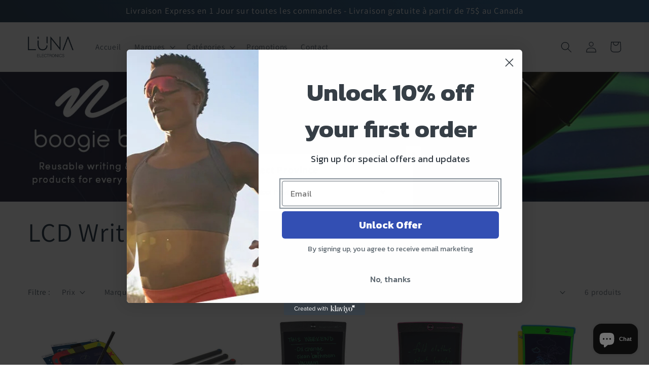

--- FILE ---
content_type: text/html; charset=utf-8
request_url: https://lunaelectronics.ca/fr/collections/lcd-writing-tablets
body_size: 34991
content:
<!doctype html>
<html class="no-js" lang="fr">
  <head>
  <meta name="facebook-domain-verification" content="lm0ok2aarzofrh6khshp7kp49vswbg" />
    <meta charset="utf-8">
    <meta http-equiv="X-UA-Compatible" content="IE=edge">
    <meta name="viewport" content="width=device-width,initial-scale=1">
    <meta name="theme-color" content="">
    <link rel="canonical" href="https://lunaelectronics.ca/fr/collections/lcd-writing-tablets">
    <link rel="preconnect" href="https://cdn.shopify.com" crossorigin><link rel="icon" type="image/png" href="//lunaelectronics.ca/cdn/shop/files/Luna_Logo_c630916c-9ba0-40aa-9671-0f67b724236c.png?crop=center&height=32&v=1746135482&width=32"><link rel="preconnect" href="https://fonts.shopifycdn.com" crossorigin><title>
      LCD Writing Tablets
 &ndash; Luna Electronics</title>

    
      <meta name="description" content="Unleash your creativity with Luna Electronics&#39; LCD writing tablets collection. Explore a wide range of versatile and portable tablets, perfect for drawing, note-taking, and brainstorming. Say goodbye to paper waste and enjoy the smooth writing experience of LCD technology. Find your perfect companion for on-the-go crea">
    

    

<meta property="og:site_name" content="Luna Electronics">
<meta property="og:url" content="https://lunaelectronics.ca/fr/collections/lcd-writing-tablets">
<meta property="og:title" content="LCD Writing Tablets">
<meta property="og:type" content="website">
<meta property="og:description" content="Unleash your creativity with Luna Electronics&#39; LCD writing tablets collection. Explore a wide range of versatile and portable tablets, perfect for drawing, note-taking, and brainstorming. Say goodbye to paper waste and enjoy the smooth writing experience of LCD technology. Find your perfect companion for on-the-go crea"><meta property="og:image" content="http://lunaelectronics.ca/cdn/shop/files/Luna_Featured_copy.webp?v=1696612631">
  <meta property="og:image:secure_url" content="https://lunaelectronics.ca/cdn/shop/files/Luna_Featured_copy.webp?v=1696612631">
  <meta property="og:image:width" content="1920">
  <meta property="og:image:height" content="1005"><meta name="twitter:card" content="summary_large_image">
<meta name="twitter:title" content="LCD Writing Tablets">
<meta name="twitter:description" content="Unleash your creativity with Luna Electronics&#39; LCD writing tablets collection. Explore a wide range of versatile and portable tablets, perfect for drawing, note-taking, and brainstorming. Say goodbye to paper waste and enjoy the smooth writing experience of LCD technology. Find your perfect companion for on-the-go crea">


    <script src="//lunaelectronics.ca/cdn/shop/t/1/assets/global.js?v=93857150785639701071682709942" defer="defer"></script>
    <script>window.performance && window.performance.mark && window.performance.mark('shopify.content_for_header.start');</script><meta name="google-site-verification" content="4KOkzADoCIlRpp9c138xH2G2yPS5iNWqJeBfpwq0TMI">
<meta id="shopify-digital-wallet" name="shopify-digital-wallet" content="/65418330335/digital_wallets/dialog">
<meta name="shopify-checkout-api-token" content="a4a89dbb71449cf865d418813ae22280">
<link rel="alternate" type="application/atom+xml" title="Feed" href="/fr/collections/lcd-writing-tablets.atom" />
<link rel="alternate" hreflang="x-default" href="https://lunaelectronics.ca/collections/lcd-writing-tablets">
<link rel="alternate" hreflang="en" href="https://lunaelectronics.ca/collections/lcd-writing-tablets">
<link rel="alternate" hreflang="fr" href="https://lunaelectronics.ca/fr/collections/lcd-writing-tablets">
<link rel="alternate" type="application/json+oembed" href="https://lunaelectronics.ca/fr/collections/lcd-writing-tablets.oembed">
<script async="async" src="/checkouts/internal/preloads.js?locale=fr-CA"></script>
<link rel="preconnect" href="https://shop.app" crossorigin="anonymous">
<script async="async" src="https://shop.app/checkouts/internal/preloads.js?locale=fr-CA&shop_id=65418330335" crossorigin="anonymous"></script>
<script id="apple-pay-shop-capabilities" type="application/json">{"shopId":65418330335,"countryCode":"CA","currencyCode":"CAD","merchantCapabilities":["supports3DS"],"merchantId":"gid:\/\/shopify\/Shop\/65418330335","merchantName":"Luna Electronics","requiredBillingContactFields":["postalAddress","email"],"requiredShippingContactFields":["postalAddress","email"],"shippingType":"shipping","supportedNetworks":["visa","masterCard","amex","discover","interac","jcb"],"total":{"type":"pending","label":"Luna Electronics","amount":"1.00"},"shopifyPaymentsEnabled":true,"supportsSubscriptions":true}</script>
<script id="shopify-features" type="application/json">{"accessToken":"a4a89dbb71449cf865d418813ae22280","betas":["rich-media-storefront-analytics"],"domain":"lunaelectronics.ca","predictiveSearch":true,"shopId":65418330335,"locale":"fr"}</script>
<script>var Shopify = Shopify || {};
Shopify.shop = "gbmicro.myshopify.com";
Shopify.locale = "fr";
Shopify.currency = {"active":"CAD","rate":"1.0"};
Shopify.country = "CA";
Shopify.theme = {"name":"Dawn","id":133728469215,"schema_name":"Dawn","schema_version":"6.0.2","theme_store_id":887,"role":"main"};
Shopify.theme.handle = "null";
Shopify.theme.style = {"id":null,"handle":null};
Shopify.cdnHost = "lunaelectronics.ca/cdn";
Shopify.routes = Shopify.routes || {};
Shopify.routes.root = "/fr/";</script>
<script type="module">!function(o){(o.Shopify=o.Shopify||{}).modules=!0}(window);</script>
<script>!function(o){function n(){var o=[];function n(){o.push(Array.prototype.slice.apply(arguments))}return n.q=o,n}var t=o.Shopify=o.Shopify||{};t.loadFeatures=n(),t.autoloadFeatures=n()}(window);</script>
<script>
  window.ShopifyPay = window.ShopifyPay || {};
  window.ShopifyPay.apiHost = "shop.app\/pay";
  window.ShopifyPay.redirectState = null;
</script>
<script id="shop-js-analytics" type="application/json">{"pageType":"collection"}</script>
<script defer="defer" async type="module" src="//lunaelectronics.ca/cdn/shopifycloud/shop-js/modules/v2/client.init-shop-cart-sync_BcDpqI9l.fr.esm.js"></script>
<script defer="defer" async type="module" src="//lunaelectronics.ca/cdn/shopifycloud/shop-js/modules/v2/chunk.common_a1Rf5Dlz.esm.js"></script>
<script defer="defer" async type="module" src="//lunaelectronics.ca/cdn/shopifycloud/shop-js/modules/v2/chunk.modal_Djra7sW9.esm.js"></script>
<script type="module">
  await import("//lunaelectronics.ca/cdn/shopifycloud/shop-js/modules/v2/client.init-shop-cart-sync_BcDpqI9l.fr.esm.js");
await import("//lunaelectronics.ca/cdn/shopifycloud/shop-js/modules/v2/chunk.common_a1Rf5Dlz.esm.js");
await import("//lunaelectronics.ca/cdn/shopifycloud/shop-js/modules/v2/chunk.modal_Djra7sW9.esm.js");

  window.Shopify.SignInWithShop?.initShopCartSync?.({"fedCMEnabled":true,"windoidEnabled":true});

</script>
<script>
  window.Shopify = window.Shopify || {};
  if (!window.Shopify.featureAssets) window.Shopify.featureAssets = {};
  window.Shopify.featureAssets['shop-js'] = {"shop-cart-sync":["modules/v2/client.shop-cart-sync_BLrx53Hf.fr.esm.js","modules/v2/chunk.common_a1Rf5Dlz.esm.js","modules/v2/chunk.modal_Djra7sW9.esm.js"],"init-fed-cm":["modules/v2/client.init-fed-cm_C8SUwJ8U.fr.esm.js","modules/v2/chunk.common_a1Rf5Dlz.esm.js","modules/v2/chunk.modal_Djra7sW9.esm.js"],"shop-cash-offers":["modules/v2/client.shop-cash-offers_BBp_MjBM.fr.esm.js","modules/v2/chunk.common_a1Rf5Dlz.esm.js","modules/v2/chunk.modal_Djra7sW9.esm.js"],"shop-login-button":["modules/v2/client.shop-login-button_Dw6kG_iO.fr.esm.js","modules/v2/chunk.common_a1Rf5Dlz.esm.js","modules/v2/chunk.modal_Djra7sW9.esm.js"],"pay-button":["modules/v2/client.pay-button_BJDaAh68.fr.esm.js","modules/v2/chunk.common_a1Rf5Dlz.esm.js","modules/v2/chunk.modal_Djra7sW9.esm.js"],"shop-button":["modules/v2/client.shop-button_DBWL94V3.fr.esm.js","modules/v2/chunk.common_a1Rf5Dlz.esm.js","modules/v2/chunk.modal_Djra7sW9.esm.js"],"avatar":["modules/v2/client.avatar_BTnouDA3.fr.esm.js"],"init-windoid":["modules/v2/client.init-windoid_77FSIiws.fr.esm.js","modules/v2/chunk.common_a1Rf5Dlz.esm.js","modules/v2/chunk.modal_Djra7sW9.esm.js"],"init-shop-for-new-customer-accounts":["modules/v2/client.init-shop-for-new-customer-accounts_QoC3RJm9.fr.esm.js","modules/v2/client.shop-login-button_Dw6kG_iO.fr.esm.js","modules/v2/chunk.common_a1Rf5Dlz.esm.js","modules/v2/chunk.modal_Djra7sW9.esm.js"],"init-shop-email-lookup-coordinator":["modules/v2/client.init-shop-email-lookup-coordinator_D4ioGzPw.fr.esm.js","modules/v2/chunk.common_a1Rf5Dlz.esm.js","modules/v2/chunk.modal_Djra7sW9.esm.js"],"init-shop-cart-sync":["modules/v2/client.init-shop-cart-sync_BcDpqI9l.fr.esm.js","modules/v2/chunk.common_a1Rf5Dlz.esm.js","modules/v2/chunk.modal_Djra7sW9.esm.js"],"shop-toast-manager":["modules/v2/client.shop-toast-manager_B-eIbpHW.fr.esm.js","modules/v2/chunk.common_a1Rf5Dlz.esm.js","modules/v2/chunk.modal_Djra7sW9.esm.js"],"init-customer-accounts":["modules/v2/client.init-customer-accounts_BcBSUbIK.fr.esm.js","modules/v2/client.shop-login-button_Dw6kG_iO.fr.esm.js","modules/v2/chunk.common_a1Rf5Dlz.esm.js","modules/v2/chunk.modal_Djra7sW9.esm.js"],"init-customer-accounts-sign-up":["modules/v2/client.init-customer-accounts-sign-up_DvG__VHD.fr.esm.js","modules/v2/client.shop-login-button_Dw6kG_iO.fr.esm.js","modules/v2/chunk.common_a1Rf5Dlz.esm.js","modules/v2/chunk.modal_Djra7sW9.esm.js"],"shop-follow-button":["modules/v2/client.shop-follow-button_Dnx6fDH9.fr.esm.js","modules/v2/chunk.common_a1Rf5Dlz.esm.js","modules/v2/chunk.modal_Djra7sW9.esm.js"],"checkout-modal":["modules/v2/client.checkout-modal_BDH3MUqJ.fr.esm.js","modules/v2/chunk.common_a1Rf5Dlz.esm.js","modules/v2/chunk.modal_Djra7sW9.esm.js"],"shop-login":["modules/v2/client.shop-login_CV9Paj8R.fr.esm.js","modules/v2/chunk.common_a1Rf5Dlz.esm.js","modules/v2/chunk.modal_Djra7sW9.esm.js"],"lead-capture":["modules/v2/client.lead-capture_DGQOTB4e.fr.esm.js","modules/v2/chunk.common_a1Rf5Dlz.esm.js","modules/v2/chunk.modal_Djra7sW9.esm.js"],"payment-terms":["modules/v2/client.payment-terms_BQYK7nq4.fr.esm.js","modules/v2/chunk.common_a1Rf5Dlz.esm.js","modules/v2/chunk.modal_Djra7sW9.esm.js"]};
</script>
<script>(function() {
  var isLoaded = false;
  function asyncLoad() {
    if (isLoaded) return;
    isLoaded = true;
    var urls = ["\/\/cdn.shopify.com\/proxy\/bf532d5549c4eba17fa2633ac199061286600ecfe634bd08c9bc560e66a11410\/session-recording-now.herokuapp.com\/session-recording-now.js?shop=gbmicro.myshopify.com\u0026sp-cache-control=cHVibGljLCBtYXgtYWdlPTkwMA","https:\/\/cdn.nfcube.com\/instafeed-0dba560004c9b614a11a24ba7573d885.js?shop=gbmicro.myshopify.com"];
    for (var i = 0; i < urls.length; i++) {
      var s = document.createElement('script');
      s.type = 'text/javascript';
      s.async = true;
      s.src = urls[i];
      var x = document.getElementsByTagName('script')[0];
      x.parentNode.insertBefore(s, x);
    }
  };
  if(window.attachEvent) {
    window.attachEvent('onload', asyncLoad);
  } else {
    window.addEventListener('load', asyncLoad, false);
  }
})();</script>
<script id="__st">var __st={"a":65418330335,"offset":-18000,"reqid":"976e17b6-a4ef-4fed-81fa-6f000d278dfd-1769107482","pageurl":"lunaelectronics.ca\/fr\/collections\/lcd-writing-tablets","u":"11dd0bb6011b","p":"collection","rtyp":"collection","rid":416875151583};</script>
<script>window.ShopifyPaypalV4VisibilityTracking = true;</script>
<script id="captcha-bootstrap">!function(){'use strict';const t='contact',e='account',n='new_comment',o=[[t,t],['blogs',n],['comments',n],[t,'customer']],c=[[e,'customer_login'],[e,'guest_login'],[e,'recover_customer_password'],[e,'create_customer']],r=t=>t.map((([t,e])=>`form[action*='/${t}']:not([data-nocaptcha='true']) input[name='form_type'][value='${e}']`)).join(','),a=t=>()=>t?[...document.querySelectorAll(t)].map((t=>t.form)):[];function s(){const t=[...o],e=r(t);return a(e)}const i='password',u='form_key',d=['recaptcha-v3-token','g-recaptcha-response','h-captcha-response',i],f=()=>{try{return window.sessionStorage}catch{return}},m='__shopify_v',_=t=>t.elements[u];function p(t,e,n=!1){try{const o=window.sessionStorage,c=JSON.parse(o.getItem(e)),{data:r}=function(t){const{data:e,action:n}=t;return t[m]||n?{data:e,action:n}:{data:t,action:n}}(c);for(const[e,n]of Object.entries(r))t.elements[e]&&(t.elements[e].value=n);n&&o.removeItem(e)}catch(o){console.error('form repopulation failed',{error:o})}}const l='form_type',E='cptcha';function T(t){t.dataset[E]=!0}const w=window,h=w.document,L='Shopify',v='ce_forms',y='captcha';let A=!1;((t,e)=>{const n=(g='f06e6c50-85a8-45c8-87d0-21a2b65856fe',I='https://cdn.shopify.com/shopifycloud/storefront-forms-hcaptcha/ce_storefront_forms_captcha_hcaptcha.v1.5.2.iife.js',D={infoText:'Protégé par hCaptcha',privacyText:'Confidentialité',termsText:'Conditions'},(t,e,n)=>{const o=w[L][v],c=o.bindForm;if(c)return c(t,g,e,D).then(n);var r;o.q.push([[t,g,e,D],n]),r=I,A||(h.body.append(Object.assign(h.createElement('script'),{id:'captcha-provider',async:!0,src:r})),A=!0)});var g,I,D;w[L]=w[L]||{},w[L][v]=w[L][v]||{},w[L][v].q=[],w[L][y]=w[L][y]||{},w[L][y].protect=function(t,e){n(t,void 0,e),T(t)},Object.freeze(w[L][y]),function(t,e,n,w,h,L){const[v,y,A,g]=function(t,e,n){const i=e?o:[],u=t?c:[],d=[...i,...u],f=r(d),m=r(i),_=r(d.filter((([t,e])=>n.includes(e))));return[a(f),a(m),a(_),s()]}(w,h,L),I=t=>{const e=t.target;return e instanceof HTMLFormElement?e:e&&e.form},D=t=>v().includes(t);t.addEventListener('submit',(t=>{const e=I(t);if(!e)return;const n=D(e)&&!e.dataset.hcaptchaBound&&!e.dataset.recaptchaBound,o=_(e),c=g().includes(e)&&(!o||!o.value);(n||c)&&t.preventDefault(),c&&!n&&(function(t){try{if(!f())return;!function(t){const e=f();if(!e)return;const n=_(t);if(!n)return;const o=n.value;o&&e.removeItem(o)}(t);const e=Array.from(Array(32),(()=>Math.random().toString(36)[2])).join('');!function(t,e){_(t)||t.append(Object.assign(document.createElement('input'),{type:'hidden',name:u})),t.elements[u].value=e}(t,e),function(t,e){const n=f();if(!n)return;const o=[...t.querySelectorAll(`input[type='${i}']`)].map((({name:t})=>t)),c=[...d,...o],r={};for(const[a,s]of new FormData(t).entries())c.includes(a)||(r[a]=s);n.setItem(e,JSON.stringify({[m]:1,action:t.action,data:r}))}(t,e)}catch(e){console.error('failed to persist form',e)}}(e),e.submit())}));const S=(t,e)=>{t&&!t.dataset[E]&&(n(t,e.some((e=>e===t))),T(t))};for(const o of['focusin','change'])t.addEventListener(o,(t=>{const e=I(t);D(e)&&S(e,y())}));const B=e.get('form_key'),M=e.get(l),P=B&&M;t.addEventListener('DOMContentLoaded',(()=>{const t=y();if(P)for(const e of t)e.elements[l].value===M&&p(e,B);[...new Set([...A(),...v().filter((t=>'true'===t.dataset.shopifyCaptcha))])].forEach((e=>S(e,t)))}))}(h,new URLSearchParams(w.location.search),n,t,e,['guest_login'])})(!0,!0)}();</script>
<script integrity="sha256-4kQ18oKyAcykRKYeNunJcIwy7WH5gtpwJnB7kiuLZ1E=" data-source-attribution="shopify.loadfeatures" defer="defer" src="//lunaelectronics.ca/cdn/shopifycloud/storefront/assets/storefront/load_feature-a0a9edcb.js" crossorigin="anonymous"></script>
<script crossorigin="anonymous" defer="defer" src="//lunaelectronics.ca/cdn/shopifycloud/storefront/assets/shopify_pay/storefront-65b4c6d7.js?v=20250812"></script>
<script data-source-attribution="shopify.dynamic_checkout.dynamic.init">var Shopify=Shopify||{};Shopify.PaymentButton=Shopify.PaymentButton||{isStorefrontPortableWallets:!0,init:function(){window.Shopify.PaymentButton.init=function(){};var t=document.createElement("script");t.src="https://lunaelectronics.ca/cdn/shopifycloud/portable-wallets/latest/portable-wallets.fr.js",t.type="module",document.head.appendChild(t)}};
</script>
<script data-source-attribution="shopify.dynamic_checkout.buyer_consent">
  function portableWalletsHideBuyerConsent(e){var t=document.getElementById("shopify-buyer-consent"),n=document.getElementById("shopify-subscription-policy-button");t&&n&&(t.classList.add("hidden"),t.setAttribute("aria-hidden","true"),n.removeEventListener("click",e))}function portableWalletsShowBuyerConsent(e){var t=document.getElementById("shopify-buyer-consent"),n=document.getElementById("shopify-subscription-policy-button");t&&n&&(t.classList.remove("hidden"),t.removeAttribute("aria-hidden"),n.addEventListener("click",e))}window.Shopify?.PaymentButton&&(window.Shopify.PaymentButton.hideBuyerConsent=portableWalletsHideBuyerConsent,window.Shopify.PaymentButton.showBuyerConsent=portableWalletsShowBuyerConsent);
</script>
<script data-source-attribution="shopify.dynamic_checkout.cart.bootstrap">document.addEventListener("DOMContentLoaded",(function(){function t(){return document.querySelector("shopify-accelerated-checkout-cart, shopify-accelerated-checkout")}if(t())Shopify.PaymentButton.init();else{new MutationObserver((function(e,n){t()&&(Shopify.PaymentButton.init(),n.disconnect())})).observe(document.body,{childList:!0,subtree:!0})}}));
</script>
<link id="shopify-accelerated-checkout-styles" rel="stylesheet" media="screen" href="https://lunaelectronics.ca/cdn/shopifycloud/portable-wallets/latest/accelerated-checkout-backwards-compat.css" crossorigin="anonymous">
<style id="shopify-accelerated-checkout-cart">
        #shopify-buyer-consent {
  margin-top: 1em;
  display: inline-block;
  width: 100%;
}

#shopify-buyer-consent.hidden {
  display: none;
}

#shopify-subscription-policy-button {
  background: none;
  border: none;
  padding: 0;
  text-decoration: underline;
  font-size: inherit;
  cursor: pointer;
}

#shopify-subscription-policy-button::before {
  box-shadow: none;
}

      </style>
<script id="sections-script" data-sections="header,footer" defer="defer" src="//lunaelectronics.ca/cdn/shop/t/1/compiled_assets/scripts.js?v=2460"></script>
<script>window.performance && window.performance.mark && window.performance.mark('shopify.content_for_header.end');</script>


    <style data-shopify>
      @font-face {
  font-family: Assistant;
  font-weight: 400;
  font-style: normal;
  font-display: swap;
  src: url("//lunaelectronics.ca/cdn/fonts/assistant/assistant_n4.9120912a469cad1cc292572851508ca49d12e768.woff2") format("woff2"),
       url("//lunaelectronics.ca/cdn/fonts/assistant/assistant_n4.6e9875ce64e0fefcd3f4446b7ec9036b3ddd2985.woff") format("woff");
}

      @font-face {
  font-family: Assistant;
  font-weight: 700;
  font-style: normal;
  font-display: swap;
  src: url("//lunaelectronics.ca/cdn/fonts/assistant/assistant_n7.bf44452348ec8b8efa3aa3068825305886b1c83c.woff2") format("woff2"),
       url("//lunaelectronics.ca/cdn/fonts/assistant/assistant_n7.0c887fee83f6b3bda822f1150b912c72da0f7b64.woff") format("woff");
}

      
      
      @font-face {
  font-family: Assistant;
  font-weight: 400;
  font-style: normal;
  font-display: swap;
  src: url("//lunaelectronics.ca/cdn/fonts/assistant/assistant_n4.9120912a469cad1cc292572851508ca49d12e768.woff2") format("woff2"),
       url("//lunaelectronics.ca/cdn/fonts/assistant/assistant_n4.6e9875ce64e0fefcd3f4446b7ec9036b3ddd2985.woff") format("woff");
}


      :root {
        --font-body-family: Assistant, sans-serif;
        --font-body-style: normal;
        --font-body-weight: 400;
        --font-body-weight-bold: 700;

        --font-heading-family: Assistant, sans-serif;
        --font-heading-style: normal;
        --font-heading-weight: 400;

        --font-body-scale: 1.1;
        --font-heading-scale: 1.1818181818181819;

        --color-base-text: 11, 30, 48;
        --color-shadow: 11, 30, 48;
        --color-base-background-1: 255, 255, 255;
        --color-base-background-2: 243, 243, 243;
        --color-base-solid-button-labels: 255, 255, 255;
        --color-base-outline-button-labels: 11, 30, 48;
        --color-base-accent-1: 0, 38, 75;
        --color-base-accent-2: 244, 198, 0;
        --payment-terms-background-color: #fff;

        --gradient-base-background-1: #fff;
        --gradient-base-background-2: #f3f3f3;
        --gradient-base-accent-1: linear-gradient(228deg, rgba(22, 78, 130, 1) 14%, rgba(11, 30, 48, 1) 83%);
        --gradient-base-accent-2: #f4c600;

        --media-padding: px;
        --media-border-opacity: 0.05;
        --media-border-width: 1px;
        --media-radius: 0px;
        --media-shadow-opacity: 0.0;
        --media-shadow-horizontal-offset: 0px;
        --media-shadow-vertical-offset: 40px;
        --media-shadow-blur-radius: 5px;
        --media-shadow-visible: 0;

        --page-width: 160rem;
        --page-width-margin: 0rem;

        --card-image-padding: 0.0rem;
        --card-corner-radius: 0.0rem;
        --card-text-alignment: left;
        --card-border-width: 0.0rem;
        --card-border-opacity: 0.1;
        --card-shadow-opacity: 0.0;
        --card-shadow-visible: 0;
        --card-shadow-horizontal-offset: 0.0rem;
        --card-shadow-vertical-offset: 0.4rem;
        --card-shadow-blur-radius: 0.5rem;

        --badge-corner-radius: 4.0rem;

        --popup-border-width: 1px;
        --popup-border-opacity: 0.1;
        --popup-corner-radius: 0px;
        --popup-shadow-opacity: 0.0;
        --popup-shadow-horizontal-offset: 0px;
        --popup-shadow-vertical-offset: 4px;
        --popup-shadow-blur-radius: 5px;

        --drawer-border-width: 1px;
        --drawer-border-opacity: 0.1;
        --drawer-shadow-opacity: 0.0;
        --drawer-shadow-horizontal-offset: 0px;
        --drawer-shadow-vertical-offset: 4px;
        --drawer-shadow-blur-radius: 5px;

        --spacing-sections-desktop: 0px;
        --spacing-sections-mobile: 0px;

        --grid-desktop-vertical-spacing: 8px;
        --grid-desktop-horizontal-spacing: 8px;
        --grid-mobile-vertical-spacing: 4px;
        --grid-mobile-horizontal-spacing: 4px;

        --text-boxes-border-opacity: 0.1;
        --text-boxes-border-width: 0px;
        --text-boxes-radius: 0px;
        --text-boxes-shadow-opacity: 0.0;
        --text-boxes-shadow-visible: 0;
        --text-boxes-shadow-horizontal-offset: 0px;
        --text-boxes-shadow-vertical-offset: 4px;
        --text-boxes-shadow-blur-radius: 5px;

        --buttons-radius: 0px;
        --buttons-radius-outset: 0px;
        --buttons-border-width: 1px;
        --buttons-border-opacity: 1.0;
        --buttons-shadow-opacity: 0.0;
        --buttons-shadow-visible: 0;
        --buttons-shadow-horizontal-offset: 0px;
        --buttons-shadow-vertical-offset: 4px;
        --buttons-shadow-blur-radius: 5px;
        --buttons-border-offset: 0px;

        --inputs-radius: 0px;
        --inputs-border-width: 1px;
        --inputs-border-opacity: 0.55;
        --inputs-shadow-opacity: 0.0;
        --inputs-shadow-horizontal-offset: 0px;
        --inputs-margin-offset: 0px;
        --inputs-shadow-vertical-offset: 8px;
        --inputs-shadow-blur-radius: 5px;
        --inputs-radius-outset: 0px;

        --variant-pills-radius: 40px;
        --variant-pills-border-width: 1px;
        --variant-pills-border-opacity: 0.55;
        --variant-pills-shadow-opacity: 0.0;
        --variant-pills-shadow-horizontal-offset: 0px;
        --variant-pills-shadow-vertical-offset: 4px;
        --variant-pills-shadow-blur-radius: 5px;
      }

      *,
      *::before,
      *::after {
        box-sizing: inherit;
      }

      html {
        box-sizing: border-box;
        font-size: calc(var(--font-body-scale) * 62.5%);
        height: 100%;
      }

      body {
        display: grid;
        grid-template-rows: auto auto 1fr auto;
        grid-template-columns: 100%;
        min-height: 100%;
        margin: 0;
        font-size: 1.5rem;
        letter-spacing: 0.06rem;
        line-height: calc(1 + 0.8 / var(--font-body-scale));
        font-family: var(--font-body-family);
        font-style: var(--font-body-style);
        font-weight: var(--font-body-weight);
      }

      @media screen and (min-width: 750px) {
        body {
          font-size: 1.6rem;
        }
      }
    </style>

    <link href="//lunaelectronics.ca/cdn/shop/t/1/assets/base.css?v=19666067365360246481656621178" rel="stylesheet" type="text/css" media="all" />
<link rel="preload" as="font" href="//lunaelectronics.ca/cdn/fonts/assistant/assistant_n4.9120912a469cad1cc292572851508ca49d12e768.woff2" type="font/woff2" crossorigin><link rel="preload" as="font" href="//lunaelectronics.ca/cdn/fonts/assistant/assistant_n4.9120912a469cad1cc292572851508ca49d12e768.woff2" type="font/woff2" crossorigin><link rel="stylesheet" href="//lunaelectronics.ca/cdn/shop/t/1/assets/component-predictive-search.css?v=165644661289088488651656621160" media="print" onload="this.media='all'"><script src="https://code.jquery.com/jquery-3.6.1.min.js" integrity="sha256-o88AwQnZB+VDvE9tvIXrMQaPlFFSUTR+nldQm1LuPXQ=" crossorigin="anonymous"></script>

    <script>document.documentElement.className = document.documentElement.className.replace('no-js', 'js');
    if (Shopify.designMode) {
      document.documentElement.classList.add('shopify-design-mode');
    }
    </script>
  
<!-- Google tag (gtag.js) -->
<script async src="https://www.googletagmanager.com/gtag/js?id=G-HEE53QSHPF"></script>
<script>
  window.dataLayer = window.dataLayer || [];
  function gtag(){dataLayer.push(arguments);}
  gtag('js', new Date());

  gtag('config', 'G-HEE53QSHPF');
</script>

  <!-- Google tag (gtag.js) -->
<script async src="https://www.googletagmanager.com/gtag/js?id=AW-11107037639"></script>
<script>
  window.dataLayer = window.dataLayer || [];
  function gtag(){dataLayer.push(arguments);}
  gtag('js', new Date());

  gtag('config', 'AW-11107037639');
</script>
<!-- Meta Pixel Code -->
<script>
  !function(f,b,e,v,n,t,s)
  {if(f.fbq)return;n=f.fbq=function(){n.callMethod?
  n.callMethod.apply(n,arguments):n.queue.push(arguments)};
  if(!f._fbq)f._fbq=n;n.push=n;n.loaded=!0;n.version='2.0';
  n.queue=[];t=b.createElement(e);t.async=!0;
  t.src=v;s=b.getElementsByTagName(e)[0];
  s.parentNode.insertBefore(t,s)}(window, document,'script',
  'https://connect.facebook.net/en_US/fbevents.js');
  fbq('init', '578927530862538');
  fbq('track', 'PageView');
</script>
<noscript><img height="1" width="1" style="display:none"
  src="https://www.facebook.com/tr?id=578927530862538&ev=PageView&noscript=1"
/></noscript>
<!-- End Meta Pixel Code -->
  <!-- BEGIN app block: shopify://apps/klaviyo-email-marketing-sms/blocks/klaviyo-onsite-embed/2632fe16-c075-4321-a88b-50b567f42507 -->












  <script async src="https://static.klaviyo.com/onsite/js/RHWvNX/klaviyo.js?company_id=RHWvNX"></script>
  <script>!function(){if(!window.klaviyo){window._klOnsite=window._klOnsite||[];try{window.klaviyo=new Proxy({},{get:function(n,i){return"push"===i?function(){var n;(n=window._klOnsite).push.apply(n,arguments)}:function(){for(var n=arguments.length,o=new Array(n),w=0;w<n;w++)o[w]=arguments[w];var t="function"==typeof o[o.length-1]?o.pop():void 0,e=new Promise((function(n){window._klOnsite.push([i].concat(o,[function(i){t&&t(i),n(i)}]))}));return e}}})}catch(n){window.klaviyo=window.klaviyo||[],window.klaviyo.push=function(){var n;(n=window._klOnsite).push.apply(n,arguments)}}}}();</script>

  




  <script>
    window.klaviyoReviewsProductDesignMode = false
  </script>







<!-- END app block --><script src="https://cdn.shopify.com/extensions/e8878072-2f6b-4e89-8082-94b04320908d/inbox-1254/assets/inbox-chat-loader.js" type="text/javascript" defer="defer"></script>
<link href="https://monorail-edge.shopifysvc.com" rel="dns-prefetch">
<script>(function(){if ("sendBeacon" in navigator && "performance" in window) {try {var session_token_from_headers = performance.getEntriesByType('navigation')[0].serverTiming.find(x => x.name == '_s').description;} catch {var session_token_from_headers = undefined;}var session_cookie_matches = document.cookie.match(/_shopify_s=([^;]*)/);var session_token_from_cookie = session_cookie_matches && session_cookie_matches.length === 2 ? session_cookie_matches[1] : "";var session_token = session_token_from_headers || session_token_from_cookie || "";function handle_abandonment_event(e) {var entries = performance.getEntries().filter(function(entry) {return /monorail-edge.shopifysvc.com/.test(entry.name);});if (!window.abandonment_tracked && entries.length === 0) {window.abandonment_tracked = true;var currentMs = Date.now();var navigation_start = performance.timing.navigationStart;var payload = {shop_id: 65418330335,url: window.location.href,navigation_start,duration: currentMs - navigation_start,session_token,page_type: "collection"};window.navigator.sendBeacon("https://monorail-edge.shopifysvc.com/v1/produce", JSON.stringify({schema_id: "online_store_buyer_site_abandonment/1.1",payload: payload,metadata: {event_created_at_ms: currentMs,event_sent_at_ms: currentMs}}));}}window.addEventListener('pagehide', handle_abandonment_event);}}());</script>
<script id="web-pixels-manager-setup">(function e(e,d,r,n,o){if(void 0===o&&(o={}),!Boolean(null===(a=null===(i=window.Shopify)||void 0===i?void 0:i.analytics)||void 0===a?void 0:a.replayQueue)){var i,a;window.Shopify=window.Shopify||{};var t=window.Shopify;t.analytics=t.analytics||{};var s=t.analytics;s.replayQueue=[],s.publish=function(e,d,r){return s.replayQueue.push([e,d,r]),!0};try{self.performance.mark("wpm:start")}catch(e){}var l=function(){var e={modern:/Edge?\/(1{2}[4-9]|1[2-9]\d|[2-9]\d{2}|\d{4,})\.\d+(\.\d+|)|Firefox\/(1{2}[4-9]|1[2-9]\d|[2-9]\d{2}|\d{4,})\.\d+(\.\d+|)|Chrom(ium|e)\/(9{2}|\d{3,})\.\d+(\.\d+|)|(Maci|X1{2}).+ Version\/(15\.\d+|(1[6-9]|[2-9]\d|\d{3,})\.\d+)([,.]\d+|)( \(\w+\)|)( Mobile\/\w+|) Safari\/|Chrome.+OPR\/(9{2}|\d{3,})\.\d+\.\d+|(CPU[ +]OS|iPhone[ +]OS|CPU[ +]iPhone|CPU IPhone OS|CPU iPad OS)[ +]+(15[._]\d+|(1[6-9]|[2-9]\d|\d{3,})[._]\d+)([._]\d+|)|Android:?[ /-](13[3-9]|1[4-9]\d|[2-9]\d{2}|\d{4,})(\.\d+|)(\.\d+|)|Android.+Firefox\/(13[5-9]|1[4-9]\d|[2-9]\d{2}|\d{4,})\.\d+(\.\d+|)|Android.+Chrom(ium|e)\/(13[3-9]|1[4-9]\d|[2-9]\d{2}|\d{4,})\.\d+(\.\d+|)|SamsungBrowser\/([2-9]\d|\d{3,})\.\d+/,legacy:/Edge?\/(1[6-9]|[2-9]\d|\d{3,})\.\d+(\.\d+|)|Firefox\/(5[4-9]|[6-9]\d|\d{3,})\.\d+(\.\d+|)|Chrom(ium|e)\/(5[1-9]|[6-9]\d|\d{3,})\.\d+(\.\d+|)([\d.]+$|.*Safari\/(?![\d.]+ Edge\/[\d.]+$))|(Maci|X1{2}).+ Version\/(10\.\d+|(1[1-9]|[2-9]\d|\d{3,})\.\d+)([,.]\d+|)( \(\w+\)|)( Mobile\/\w+|) Safari\/|Chrome.+OPR\/(3[89]|[4-9]\d|\d{3,})\.\d+\.\d+|(CPU[ +]OS|iPhone[ +]OS|CPU[ +]iPhone|CPU IPhone OS|CPU iPad OS)[ +]+(10[._]\d+|(1[1-9]|[2-9]\d|\d{3,})[._]\d+)([._]\d+|)|Android:?[ /-](13[3-9]|1[4-9]\d|[2-9]\d{2}|\d{4,})(\.\d+|)(\.\d+|)|Mobile Safari.+OPR\/([89]\d|\d{3,})\.\d+\.\d+|Android.+Firefox\/(13[5-9]|1[4-9]\d|[2-9]\d{2}|\d{4,})\.\d+(\.\d+|)|Android.+Chrom(ium|e)\/(13[3-9]|1[4-9]\d|[2-9]\d{2}|\d{4,})\.\d+(\.\d+|)|Android.+(UC? ?Browser|UCWEB|U3)[ /]?(15\.([5-9]|\d{2,})|(1[6-9]|[2-9]\d|\d{3,})\.\d+)\.\d+|SamsungBrowser\/(5\.\d+|([6-9]|\d{2,})\.\d+)|Android.+MQ{2}Browser\/(14(\.(9|\d{2,})|)|(1[5-9]|[2-9]\d|\d{3,})(\.\d+|))(\.\d+|)|K[Aa][Ii]OS\/(3\.\d+|([4-9]|\d{2,})\.\d+)(\.\d+|)/},d=e.modern,r=e.legacy,n=navigator.userAgent;return n.match(d)?"modern":n.match(r)?"legacy":"unknown"}(),u="modern"===l?"modern":"legacy",c=(null!=n?n:{modern:"",legacy:""})[u],f=function(e){return[e.baseUrl,"/wpm","/b",e.hashVersion,"modern"===e.buildTarget?"m":"l",".js"].join("")}({baseUrl:d,hashVersion:r,buildTarget:u}),m=function(e){var d=e.version,r=e.bundleTarget,n=e.surface,o=e.pageUrl,i=e.monorailEndpoint;return{emit:function(e){var a=e.status,t=e.errorMsg,s=(new Date).getTime(),l=JSON.stringify({metadata:{event_sent_at_ms:s},events:[{schema_id:"web_pixels_manager_load/3.1",payload:{version:d,bundle_target:r,page_url:o,status:a,surface:n,error_msg:t},metadata:{event_created_at_ms:s}}]});if(!i)return console&&console.warn&&console.warn("[Web Pixels Manager] No Monorail endpoint provided, skipping logging."),!1;try{return self.navigator.sendBeacon.bind(self.navigator)(i,l)}catch(e){}var u=new XMLHttpRequest;try{return u.open("POST",i,!0),u.setRequestHeader("Content-Type","text/plain"),u.send(l),!0}catch(e){return console&&console.warn&&console.warn("[Web Pixels Manager] Got an unhandled error while logging to Monorail."),!1}}}}({version:r,bundleTarget:l,surface:e.surface,pageUrl:self.location.href,monorailEndpoint:e.monorailEndpoint});try{o.browserTarget=l,function(e){var d=e.src,r=e.async,n=void 0===r||r,o=e.onload,i=e.onerror,a=e.sri,t=e.scriptDataAttributes,s=void 0===t?{}:t,l=document.createElement("script"),u=document.querySelector("head"),c=document.querySelector("body");if(l.async=n,l.src=d,a&&(l.integrity=a,l.crossOrigin="anonymous"),s)for(var f in s)if(Object.prototype.hasOwnProperty.call(s,f))try{l.dataset[f]=s[f]}catch(e){}if(o&&l.addEventListener("load",o),i&&l.addEventListener("error",i),u)u.appendChild(l);else{if(!c)throw new Error("Did not find a head or body element to append the script");c.appendChild(l)}}({src:f,async:!0,onload:function(){if(!function(){var e,d;return Boolean(null===(d=null===(e=window.Shopify)||void 0===e?void 0:e.analytics)||void 0===d?void 0:d.initialized)}()){var d=window.webPixelsManager.init(e)||void 0;if(d){var r=window.Shopify.analytics;r.replayQueue.forEach((function(e){var r=e[0],n=e[1],o=e[2];d.publishCustomEvent(r,n,o)})),r.replayQueue=[],r.publish=d.publishCustomEvent,r.visitor=d.visitor,r.initialized=!0}}},onerror:function(){return m.emit({status:"failed",errorMsg:"".concat(f," has failed to load")})},sri:function(e){var d=/^sha384-[A-Za-z0-9+/=]+$/;return"string"==typeof e&&d.test(e)}(c)?c:"",scriptDataAttributes:o}),m.emit({status:"loading"})}catch(e){m.emit({status:"failed",errorMsg:(null==e?void 0:e.message)||"Unknown error"})}}})({shopId: 65418330335,storefrontBaseUrl: "https://lunaelectronics.ca",extensionsBaseUrl: "https://extensions.shopifycdn.com/cdn/shopifycloud/web-pixels-manager",monorailEndpoint: "https://monorail-edge.shopifysvc.com/unstable/produce_batch",surface: "storefront-renderer",enabledBetaFlags: ["2dca8a86"],webPixelsConfigList: [{"id":"1590067423","configuration":"{\"accountID\":\"123\"}","eventPayloadVersion":"v1","runtimeContext":"STRICT","scriptVersion":"2c699a2a366ce5bdcff38b724f5887db","type":"APP","apiClientId":5394113,"privacyPurposes":["ANALYTICS"],"dataSharingAdjustments":{"protectedCustomerApprovalScopes":["read_customer_email","read_customer_name","read_customer_personal_data"]}},{"id":"430506207","configuration":"{\"config\":\"{\\\"pixel_id\\\":\\\"G-HEE53QSHPF\\\",\\\"target_country\\\":\\\"CA\\\",\\\"gtag_events\\\":[{\\\"type\\\":\\\"search\\\",\\\"action_label\\\":[\\\"G-HEE53QSHPF\\\",\\\"AW-11107037639\\\/VRTjCJ-Vio8YEMfjn7Ap\\\"]},{\\\"type\\\":\\\"begin_checkout\\\",\\\"action_label\\\":[\\\"G-HEE53QSHPF\\\",\\\"AW-11107037639\\\/1ERWCKWVio8YEMfjn7Ap\\\"]},{\\\"type\\\":\\\"view_item\\\",\\\"action_label\\\":[\\\"G-HEE53QSHPF\\\",\\\"AW-11107037639\\\/UuPwCJyVio8YEMfjn7Ap\\\",\\\"MC-7SEEKKCPLB\\\"]},{\\\"type\\\":\\\"purchase\\\",\\\"action_label\\\":[\\\"G-HEE53QSHPF\\\",\\\"AW-11107037639\\\/bq0oCJaVio8YEMfjn7Ap\\\",\\\"MC-7SEEKKCPLB\\\"]},{\\\"type\\\":\\\"page_view\\\",\\\"action_label\\\":[\\\"G-HEE53QSHPF\\\",\\\"AW-11107037639\\\/E2cLCJmVio8YEMfjn7Ap\\\",\\\"MC-7SEEKKCPLB\\\"]},{\\\"type\\\":\\\"add_payment_info\\\",\\\"action_label\\\":[\\\"G-HEE53QSHPF\\\",\\\"AW-11107037639\\\/X1mMCKiVio8YEMfjn7Ap\\\"]},{\\\"type\\\":\\\"add_to_cart\\\",\\\"action_label\\\":[\\\"G-HEE53QSHPF\\\",\\\"AW-11107037639\\\/znttCKKVio8YEMfjn7Ap\\\"]}],\\\"enable_monitoring_mode\\\":false}\"}","eventPayloadVersion":"v1","runtimeContext":"OPEN","scriptVersion":"b2a88bafab3e21179ed38636efcd8a93","type":"APP","apiClientId":1780363,"privacyPurposes":[],"dataSharingAdjustments":{"protectedCustomerApprovalScopes":["read_customer_address","read_customer_email","read_customer_name","read_customer_personal_data","read_customer_phone"]}},{"id":"163872991","configuration":"{\"pixel_id\":\"276856351497755\",\"pixel_type\":\"facebook_pixel\",\"metaapp_system_user_token\":\"-\"}","eventPayloadVersion":"v1","runtimeContext":"OPEN","scriptVersion":"ca16bc87fe92b6042fbaa3acc2fbdaa6","type":"APP","apiClientId":2329312,"privacyPurposes":["ANALYTICS","MARKETING","SALE_OF_DATA"],"dataSharingAdjustments":{"protectedCustomerApprovalScopes":["read_customer_address","read_customer_email","read_customer_name","read_customer_personal_data","read_customer_phone"]}},{"id":"shopify-app-pixel","configuration":"{}","eventPayloadVersion":"v1","runtimeContext":"STRICT","scriptVersion":"0450","apiClientId":"shopify-pixel","type":"APP","privacyPurposes":["ANALYTICS","MARKETING"]},{"id":"shopify-custom-pixel","eventPayloadVersion":"v1","runtimeContext":"LAX","scriptVersion":"0450","apiClientId":"shopify-pixel","type":"CUSTOM","privacyPurposes":["ANALYTICS","MARKETING"]}],isMerchantRequest: false,initData: {"shop":{"name":"Luna Electronics","paymentSettings":{"currencyCode":"CAD"},"myshopifyDomain":"gbmicro.myshopify.com","countryCode":"CA","storefrontUrl":"https:\/\/lunaelectronics.ca\/fr"},"customer":null,"cart":null,"checkout":null,"productVariants":[],"purchasingCompany":null},},"https://lunaelectronics.ca/cdn","fcfee988w5aeb613cpc8e4bc33m6693e112",{"modern":"","legacy":""},{"shopId":"65418330335","storefrontBaseUrl":"https:\/\/lunaelectronics.ca","extensionBaseUrl":"https:\/\/extensions.shopifycdn.com\/cdn\/shopifycloud\/web-pixels-manager","surface":"storefront-renderer","enabledBetaFlags":"[\"2dca8a86\"]","isMerchantRequest":"false","hashVersion":"fcfee988w5aeb613cpc8e4bc33m6693e112","publish":"custom","events":"[[\"page_viewed\",{}],[\"collection_viewed\",{\"collection\":{\"id\":\"416875151583\",\"title\":\"LCD Writing Tablets\",\"productVariants\":[{\"price\":{\"amount\":40.44,\"currencyCode\":\"CAD\"},\"product\":{\"title\":\"Dash Splash\",\"vendor\":\"BOOGIE BOARD\",\"id\":\"8013766394079\",\"untranslatedTitle\":\"Dash Splash\",\"url\":\"\/fr\/products\/boogie-board-dash-splash\",\"type\":\"Tablet PC\"},\"id\":\"44043403788511\",\"image\":{\"src\":\"\/\/lunaelectronics.ca\/cdn\/shop\/files\/51o946L9dvL._AC_SL1024.jpg?v=1683852469\"},\"sku\":\"131914\",\"title\":\"QC\",\"untranslatedTitle\":\"QC\"},{\"price\":{\"amount\":24.99,\"currencyCode\":\"CAD\"},\"product\":{\"title\":\"Jot 8.5 Replacement Stylus Pack\",\"vendor\":\"BOOGIE BOARD\",\"id\":\"8013763051743\",\"untranslatedTitle\":\"Jot 8.5 Replacement Stylus Pack\",\"url\":\"\/fr\/products\/boogie-board-jot-8-5-replacement-stylus-pack\",\"type\":\"Tablet PC\"},\"id\":\"44043378262239\",\"image\":{\"src\":\"\/\/lunaelectronics.ca\/cdn\/shop\/files\/414a-2wRl3L._AC_SL1024.jpg?v=1685992423\"},\"sku\":\"130310\",\"title\":\"Default Title\",\"untranslatedTitle\":\"Default Title\"},{\"price\":{\"amount\":40.44,\"currencyCode\":\"CAD\"},\"product\":{\"title\":\"Jot™ Writing Tablet Grey\",\"vendor\":\"BOOGIE BOARD\",\"id\":\"8013763739871\",\"untranslatedTitle\":\"Jot™ Writing Tablet Grey\",\"url\":\"\/fr\/products\/boogie-board-jot-8-5-lcd-ewriter-grey\",\"type\":\"Tablet PC\"},\"id\":\"44043384094943\",\"image\":{\"src\":\"\/\/lunaelectronics.ca\/cdn\/shop\/files\/61sT2ElLETL._AC_SL1024.jpg?v=1683853799\"},\"sku\":\"136322\",\"title\":\"QC\",\"untranslatedTitle\":\"QC\"},{\"price\":{\"amount\":40.44,\"currencyCode\":\"CAD\"},\"product\":{\"title\":\"Jot™ Writing Tablet Pink\",\"vendor\":\"BOOGIE BOARD\",\"id\":\"8013765607647\",\"untranslatedTitle\":\"Jot™ Writing Tablet Pink\",\"url\":\"\/fr\/products\/boogie-board-jot-8-5-lcd-ewriter-pink\",\"type\":\"Tablet PC\"},\"id\":\"44043398578399\",\"image\":{\"src\":\"\/\/lunaelectronics.ca\/cdn\/shop\/files\/612nxuLY4KL._AC_SL1500.jpg?v=1683852785\"},\"sku\":\"136321\",\"title\":\"QC\",\"untranslatedTitle\":\"QC\"},{\"price\":{\"amount\":50.44,\"currencyCode\":\"CAD\"},\"product\":{\"title\":\"Magic Sketch™ Kids Drawing Kit\",\"vendor\":\"BOOGIE BOARD\",\"id\":\"8013765247199\",\"untranslatedTitle\":\"Magic Sketch™ Kids Drawing Kit\",\"url\":\"\/fr\/products\/boogie-board-magic-sketch\",\"type\":\"Tablet PC\"},\"id\":\"44043396448479\",\"image\":{\"src\":\"\/\/lunaelectronics.ca\/cdn\/shop\/files\/61j1UEr-Y7L._AC_SL1024.jpg?v=1685992988\"},\"sku\":\"137101\",\"title\":\"QC\",\"untranslatedTitle\":\"QC\"},{\"price\":{\"amount\":50.44,\"currencyCode\":\"CAD\"},\"product\":{\"title\":\"Scribble n' Play® Kids Drawing Tablet\",\"vendor\":\"BOOGIE BOARD\",\"id\":\"8013767016671\",\"untranslatedTitle\":\"Scribble n' Play® Kids Drawing Tablet\",\"url\":\"\/fr\/products\/boogie-board-scribble-and-play-kids-drawing-tablet\",\"type\":\"Tablet PC\"},\"id\":\"44043408867551\",\"image\":{\"src\":\"\/\/lunaelectronics.ca\/cdn\/shop\/files\/02_1c65cd76-ca7d-4843-94a8-9a6ba1c423c7.jpg?v=1683852169\"},\"sku\":\"136215\",\"title\":\"QC\",\"untranslatedTitle\":\"QC\"}]}}]]"});</script><script>
  window.ShopifyAnalytics = window.ShopifyAnalytics || {};
  window.ShopifyAnalytics.meta = window.ShopifyAnalytics.meta || {};
  window.ShopifyAnalytics.meta.currency = 'CAD';
  var meta = {"products":[{"id":8013766394079,"gid":"gid:\/\/shopify\/Product\/8013766394079","vendor":"BOOGIE BOARD","type":"Tablet PC","handle":"boogie-board-dash-splash","variants":[{"id":44043403788511,"price":4044,"name":"Dash Splash - QC","public_title":"QC","sku":"131914"},{"id":44043403821279,"price":3999,"name":"Dash Splash - AB","public_title":"AB","sku":"131914"},{"id":44043403854047,"price":4044,"name":"Dash Splash - BC","public_title":"BC","sku":"131914"},{"id":44043403886815,"price":3999,"name":"Dash Splash - MB","public_title":"MB","sku":"131914"},{"id":44043403919583,"price":4039,"name":"Dash Splash - NB","public_title":"NB","sku":"131914"},{"id":44043403952351,"price":4044,"name":"Dash Splash - NL","public_title":"NL","sku":"131914"},{"id":44043403985119,"price":4039,"name":"Dash Splash - NS","public_title":"NS","sku":"131914"},{"id":44043404017887,"price":3999,"name":"Dash Splash - NT","public_title":"NT","sku":"131914"},{"id":44043404050655,"price":3999,"name":"Dash Splash - NU","public_title":"NU","sku":"131914"},{"id":44043404083423,"price":4039,"name":"Dash Splash - PE","public_title":"PE","sku":"131914"},{"id":44043404116191,"price":4064,"name":"Dash Splash - SK","public_title":"SK","sku":"131914"},{"id":44043404148959,"price":3999,"name":"Dash Splash - YT","public_title":"YT","sku":"131914"}],"remote":false},{"id":8013763051743,"gid":"gid:\/\/shopify\/Product\/8013763051743","vendor":"BOOGIE BOARD","type":"Tablet PC","handle":"boogie-board-jot-8-5-replacement-stylus-pack","variants":[{"id":44043378262239,"price":2499,"name":"Jot 8.5 Replacement Stylus Pack","public_title":null,"sku":"130310"}],"remote":false},{"id":8013763739871,"gid":"gid:\/\/shopify\/Product\/8013763739871","vendor":"BOOGIE BOARD","type":"Tablet PC","handle":"boogie-board-jot-8-5-lcd-ewriter-grey","variants":[{"id":44043384094943,"price":4044,"name":"Jot™ Writing Tablet Grey - QC","public_title":"QC","sku":"136322"},{"id":44043384127711,"price":3999,"name":"Jot™ Writing Tablet Grey - AB","public_title":"AB","sku":"136322"},{"id":44043384160479,"price":4044,"name":"Jot™ Writing Tablet Grey - BC","public_title":"BC","sku":"136322"},{"id":44043384193247,"price":3999,"name":"Jot™ Writing Tablet Grey - MB","public_title":"MB","sku":"136322"},{"id":44043384226015,"price":4039,"name":"Jot™ Writing Tablet Grey - NB","public_title":"NB","sku":"136322"},{"id":44043384258783,"price":4044,"name":"Jot™ Writing Tablet Grey - NL","public_title":"NL","sku":"136322"},{"id":44043384291551,"price":4039,"name":"Jot™ Writing Tablet Grey - NS","public_title":"NS","sku":"136322"},{"id":44043384324319,"price":3999,"name":"Jot™ Writing Tablet Grey - NT","public_title":"NT","sku":"136322"},{"id":44043384357087,"price":3999,"name":"Jot™ Writing Tablet Grey - NU","public_title":"NU","sku":"136322"},{"id":44043384389855,"price":4039,"name":"Jot™ Writing Tablet Grey - PE","public_title":"PE","sku":"136322"},{"id":44043384422623,"price":4064,"name":"Jot™ Writing Tablet Grey - SK","public_title":"SK","sku":"136322"},{"id":44043384455391,"price":3999,"name":"Jot™ Writing Tablet Grey - YT","public_title":"YT","sku":"136322"}],"remote":false},{"id":8013765607647,"gid":"gid:\/\/shopify\/Product\/8013765607647","vendor":"BOOGIE BOARD","type":"Tablet PC","handle":"boogie-board-jot-8-5-lcd-ewriter-pink","variants":[{"id":44043398578399,"price":4044,"name":"Jot™ Writing Tablet Pink - QC","public_title":"QC","sku":"136321"},{"id":44043398611167,"price":3999,"name":"Jot™ Writing Tablet Pink - AB","public_title":"AB","sku":"136321"},{"id":44043398643935,"price":4044,"name":"Jot™ Writing Tablet Pink - BC","public_title":"BC","sku":"136321"},{"id":44043398676703,"price":3999,"name":"Jot™ Writing Tablet Pink - MB","public_title":"MB","sku":"136321"},{"id":44043398709471,"price":4039,"name":"Jot™ Writing Tablet Pink - NB","public_title":"NB","sku":"136321"},{"id":44043398742239,"price":4044,"name":"Jot™ Writing Tablet Pink - NL","public_title":"NL","sku":"136321"},{"id":44043398775007,"price":4039,"name":"Jot™ Writing Tablet Pink - NS","public_title":"NS","sku":"136321"},{"id":44043398807775,"price":3999,"name":"Jot™ Writing Tablet Pink - NT","public_title":"NT","sku":"136321"},{"id":44043398840543,"price":3999,"name":"Jot™ Writing Tablet Pink - NU","public_title":"NU","sku":"136321"},{"id":44043398873311,"price":4039,"name":"Jot™ Writing Tablet Pink - PE","public_title":"PE","sku":"136321"},{"id":44043398906079,"price":4064,"name":"Jot™ Writing Tablet Pink - SK","public_title":"SK","sku":"136321"},{"id":44043398938847,"price":3999,"name":"Jot™ Writing Tablet Pink - YT","public_title":"YT","sku":"136321"}],"remote":false},{"id":8013765247199,"gid":"gid:\/\/shopify\/Product\/8013765247199","vendor":"BOOGIE BOARD","type":"Tablet PC","handle":"boogie-board-magic-sketch","variants":[{"id":44043396448479,"price":5044,"name":"Magic Sketch™ Kids Drawing Kit - QC","public_title":"QC","sku":"137101"},{"id":44043396481247,"price":4999,"name":"Magic Sketch™ Kids Drawing Kit - AB","public_title":"AB","sku":"137101"},{"id":44043396514015,"price":5044,"name":"Magic Sketch™ Kids Drawing Kit - BC","public_title":"BC","sku":"137101"},{"id":44043396546783,"price":4999,"name":"Magic Sketch™ Kids Drawing Kit - MB","public_title":"MB","sku":"137101"},{"id":44043396579551,"price":5039,"name":"Magic Sketch™ Kids Drawing Kit - NB","public_title":"NB","sku":"137101"},{"id":44043396612319,"price":5044,"name":"Magic Sketch™ Kids Drawing Kit - NL","public_title":"NL","sku":"137101"},{"id":44043396645087,"price":5039,"name":"Magic Sketch™ Kids Drawing Kit - NS","public_title":"NS","sku":"137101"},{"id":44043396677855,"price":4999,"name":"Magic Sketch™ Kids Drawing Kit - NT","public_title":"NT","sku":"137101"},{"id":44043396710623,"price":4999,"name":"Magic Sketch™ Kids Drawing Kit - NU","public_title":"NU","sku":"137101"},{"id":44043396743391,"price":5039,"name":"Magic Sketch™ Kids Drawing Kit - PE","public_title":"PE","sku":"137101"},{"id":44043396776159,"price":5064,"name":"Magic Sketch™ Kids Drawing Kit - SK","public_title":"SK","sku":"137101"},{"id":44043396808927,"price":4999,"name":"Magic Sketch™ Kids Drawing Kit - YT","public_title":"YT","sku":"137101"}],"remote":false},{"id":8013767016671,"gid":"gid:\/\/shopify\/Product\/8013767016671","vendor":"BOOGIE BOARD","type":"Tablet PC","handle":"boogie-board-scribble-and-play-kids-drawing-tablet","variants":[{"id":44043408867551,"price":5044,"name":"Scribble n' Play® Kids Drawing Tablet - QC","public_title":"QC","sku":"136215"},{"id":44043408900319,"price":4999,"name":"Scribble n' Play® Kids Drawing Tablet - AB","public_title":"AB","sku":"136215"},{"id":44043408933087,"price":5044,"name":"Scribble n' Play® Kids Drawing Tablet - BC","public_title":"BC","sku":"136215"},{"id":44043408965855,"price":4999,"name":"Scribble n' Play® Kids Drawing Tablet - MB","public_title":"MB","sku":"136215"},{"id":44043408998623,"price":5039,"name":"Scribble n' Play® Kids Drawing Tablet - NB","public_title":"NB","sku":"136215"},{"id":44043409031391,"price":5044,"name":"Scribble n' Play® Kids Drawing Tablet - NL","public_title":"NL","sku":"136215"},{"id":44043409064159,"price":5039,"name":"Scribble n' Play® Kids Drawing Tablet - NS","public_title":"NS","sku":"136215"},{"id":44043409096927,"price":4999,"name":"Scribble n' Play® Kids Drawing Tablet - NT","public_title":"NT","sku":"136215"},{"id":44043409129695,"price":4999,"name":"Scribble n' Play® Kids Drawing Tablet - NU","public_title":"NU","sku":"136215"},{"id":44043409162463,"price":5039,"name":"Scribble n' Play® Kids Drawing Tablet - PE","public_title":"PE","sku":"136215"},{"id":44043409195231,"price":5064,"name":"Scribble n' Play® Kids Drawing Tablet - SK","public_title":"SK","sku":"136215"},{"id":44043409227999,"price":4999,"name":"Scribble n' Play® Kids Drawing Tablet - YT","public_title":"YT","sku":"136215"}],"remote":false}],"page":{"pageType":"collection","resourceType":"collection","resourceId":416875151583,"requestId":"976e17b6-a4ef-4fed-81fa-6f000d278dfd-1769107482"}};
  for (var attr in meta) {
    window.ShopifyAnalytics.meta[attr] = meta[attr];
  }
</script>
<script class="analytics">
  (function () {
    var customDocumentWrite = function(content) {
      var jquery = null;

      if (window.jQuery) {
        jquery = window.jQuery;
      } else if (window.Checkout && window.Checkout.$) {
        jquery = window.Checkout.$;
      }

      if (jquery) {
        jquery('body').append(content);
      }
    };

    var hasLoggedConversion = function(token) {
      if (token) {
        return document.cookie.indexOf('loggedConversion=' + token) !== -1;
      }
      return false;
    }

    var setCookieIfConversion = function(token) {
      if (token) {
        var twoMonthsFromNow = new Date(Date.now());
        twoMonthsFromNow.setMonth(twoMonthsFromNow.getMonth() + 2);

        document.cookie = 'loggedConversion=' + token + '; expires=' + twoMonthsFromNow;
      }
    }

    var trekkie = window.ShopifyAnalytics.lib = window.trekkie = window.trekkie || [];
    if (trekkie.integrations) {
      return;
    }
    trekkie.methods = [
      'identify',
      'page',
      'ready',
      'track',
      'trackForm',
      'trackLink'
    ];
    trekkie.factory = function(method) {
      return function() {
        var args = Array.prototype.slice.call(arguments);
        args.unshift(method);
        trekkie.push(args);
        return trekkie;
      };
    };
    for (var i = 0; i < trekkie.methods.length; i++) {
      var key = trekkie.methods[i];
      trekkie[key] = trekkie.factory(key);
    }
    trekkie.load = function(config) {
      trekkie.config = config || {};
      trekkie.config.initialDocumentCookie = document.cookie;
      var first = document.getElementsByTagName('script')[0];
      var script = document.createElement('script');
      script.type = 'text/javascript';
      script.onerror = function(e) {
        var scriptFallback = document.createElement('script');
        scriptFallback.type = 'text/javascript';
        scriptFallback.onerror = function(error) {
                var Monorail = {
      produce: function produce(monorailDomain, schemaId, payload) {
        var currentMs = new Date().getTime();
        var event = {
          schema_id: schemaId,
          payload: payload,
          metadata: {
            event_created_at_ms: currentMs,
            event_sent_at_ms: currentMs
          }
        };
        return Monorail.sendRequest("https://" + monorailDomain + "/v1/produce", JSON.stringify(event));
      },
      sendRequest: function sendRequest(endpointUrl, payload) {
        // Try the sendBeacon API
        if (window && window.navigator && typeof window.navigator.sendBeacon === 'function' && typeof window.Blob === 'function' && !Monorail.isIos12()) {
          var blobData = new window.Blob([payload], {
            type: 'text/plain'
          });

          if (window.navigator.sendBeacon(endpointUrl, blobData)) {
            return true;
          } // sendBeacon was not successful

        } // XHR beacon

        var xhr = new XMLHttpRequest();

        try {
          xhr.open('POST', endpointUrl);
          xhr.setRequestHeader('Content-Type', 'text/plain');
          xhr.send(payload);
        } catch (e) {
          console.log(e);
        }

        return false;
      },
      isIos12: function isIos12() {
        return window.navigator.userAgent.lastIndexOf('iPhone; CPU iPhone OS 12_') !== -1 || window.navigator.userAgent.lastIndexOf('iPad; CPU OS 12_') !== -1;
      }
    };
    Monorail.produce('monorail-edge.shopifysvc.com',
      'trekkie_storefront_load_errors/1.1',
      {shop_id: 65418330335,
      theme_id: 133728469215,
      app_name: "storefront",
      context_url: window.location.href,
      source_url: "//lunaelectronics.ca/cdn/s/trekkie.storefront.46a754ac07d08c656eb845cfbf513dd9a18d4ced.min.js"});

        };
        scriptFallback.async = true;
        scriptFallback.src = '//lunaelectronics.ca/cdn/s/trekkie.storefront.46a754ac07d08c656eb845cfbf513dd9a18d4ced.min.js';
        first.parentNode.insertBefore(scriptFallback, first);
      };
      script.async = true;
      script.src = '//lunaelectronics.ca/cdn/s/trekkie.storefront.46a754ac07d08c656eb845cfbf513dd9a18d4ced.min.js';
      first.parentNode.insertBefore(script, first);
    };
    trekkie.load(
      {"Trekkie":{"appName":"storefront","development":false,"defaultAttributes":{"shopId":65418330335,"isMerchantRequest":null,"themeId":133728469215,"themeCityHash":"9481329170354716860","contentLanguage":"fr","currency":"CAD","eventMetadataId":"76e9ec24-10d6-4c68-b207-21b9f1628d63"},"isServerSideCookieWritingEnabled":true,"monorailRegion":"shop_domain","enabledBetaFlags":["65f19447"]},"Session Attribution":{},"S2S":{"facebookCapiEnabled":true,"source":"trekkie-storefront-renderer","apiClientId":580111}}
    );

    var loaded = false;
    trekkie.ready(function() {
      if (loaded) return;
      loaded = true;

      window.ShopifyAnalytics.lib = window.trekkie;

      var originalDocumentWrite = document.write;
      document.write = customDocumentWrite;
      try { window.ShopifyAnalytics.merchantGoogleAnalytics.call(this); } catch(error) {};
      document.write = originalDocumentWrite;

      window.ShopifyAnalytics.lib.page(null,{"pageType":"collection","resourceType":"collection","resourceId":416875151583,"requestId":"976e17b6-a4ef-4fed-81fa-6f000d278dfd-1769107482","shopifyEmitted":true});

      var match = window.location.pathname.match(/checkouts\/(.+)\/(thank_you|post_purchase)/)
      var token = match? match[1]: undefined;
      if (!hasLoggedConversion(token)) {
        setCookieIfConversion(token);
        window.ShopifyAnalytics.lib.track("Viewed Product Category",{"currency":"CAD","category":"Collection: lcd-writing-tablets","collectionName":"lcd-writing-tablets","collectionId":416875151583,"nonInteraction":true},undefined,undefined,{"shopifyEmitted":true});
      }
    });


        var eventsListenerScript = document.createElement('script');
        eventsListenerScript.async = true;
        eventsListenerScript.src = "//lunaelectronics.ca/cdn/shopifycloud/storefront/assets/shop_events_listener-3da45d37.js";
        document.getElementsByTagName('head')[0].appendChild(eventsListenerScript);

})();</script>
<script
  defer
  src="https://lunaelectronics.ca/cdn/shopifycloud/perf-kit/shopify-perf-kit-3.0.4.min.js"
  data-application="storefront-renderer"
  data-shop-id="65418330335"
  data-render-region="gcp-us-central1"
  data-page-type="collection"
  data-theme-instance-id="133728469215"
  data-theme-name="Dawn"
  data-theme-version="6.0.2"
  data-monorail-region="shop_domain"
  data-resource-timing-sampling-rate="10"
  data-shs="true"
  data-shs-beacon="true"
  data-shs-export-with-fetch="true"
  data-shs-logs-sample-rate="1"
  data-shs-beacon-endpoint="https://lunaelectronics.ca/api/collect"
></script>
</head>

  <body data-lang="fr" class="gradient template-collection" >
    <a class="skip-to-content-link button visually-hidden" href="#MainContent">
      Ignorer et passer au contenu
    </a><div id="shopify-section-announcement-bar" class="shopify-section"><div class="announcement-bar color-accent-1 gradient" role="region" aria-label="Annonce" ><p class="announcement-bar__message h5">
                Livraison Express en 1 Jour sur toutes les commandes - Livraison gratuite à partir de 75$ au Canada
</p></div>
</div>
    <div id="shopify-section-header" class="shopify-section section-header"><link rel="stylesheet" href="//lunaelectronics.ca/cdn/shop/t/1/assets/component-list-menu.css?v=151968516119678728991656621167" media="print" onload="this.media='all'">
<link rel="stylesheet" href="//lunaelectronics.ca/cdn/shop/t/1/assets/component-search.css?v=96455689198851321781656621154" media="print" onload="this.media='all'">
<link rel="stylesheet" href="//lunaelectronics.ca/cdn/shop/t/1/assets/component-menu-drawer.css?v=182311192829367774911656621157" media="print" onload="this.media='all'">
<link rel="stylesheet" href="//lunaelectronics.ca/cdn/shop/t/1/assets/component-cart-notification.css?v=119852831333870967341656621151" media="print" onload="this.media='all'">
<link rel="stylesheet" href="//lunaelectronics.ca/cdn/shop/t/1/assets/component-cart-items.css?v=23917223812499722491656621178" media="print" onload="this.media='all'"><link rel="stylesheet" href="//lunaelectronics.ca/cdn/shop/t/1/assets/component-price.css?v=112673864592427438181656621156" media="print" onload="this.media='all'">
  <link rel="stylesheet" href="//lunaelectronics.ca/cdn/shop/t/1/assets/component-loading-overlay.css?v=167310470843593579841656621181" media="print" onload="this.media='all'"><noscript><link href="//lunaelectronics.ca/cdn/shop/t/1/assets/component-list-menu.css?v=151968516119678728991656621167" rel="stylesheet" type="text/css" media="all" /></noscript>
<noscript><link href="//lunaelectronics.ca/cdn/shop/t/1/assets/component-search.css?v=96455689198851321781656621154" rel="stylesheet" type="text/css" media="all" /></noscript>
<noscript><link href="//lunaelectronics.ca/cdn/shop/t/1/assets/component-menu-drawer.css?v=182311192829367774911656621157" rel="stylesheet" type="text/css" media="all" /></noscript>
<noscript><link href="//lunaelectronics.ca/cdn/shop/t/1/assets/component-cart-notification.css?v=119852831333870967341656621151" rel="stylesheet" type="text/css" media="all" /></noscript>
<noscript><link href="//lunaelectronics.ca/cdn/shop/t/1/assets/component-cart-items.css?v=23917223812499722491656621178" rel="stylesheet" type="text/css" media="all" /></noscript>

<style>
  header-drawer {
    justify-self: start;
    margin-left: -1.2rem;
  }

  .header__heading-logo {
    max-width: 90px;
  }

  @media screen and (min-width: 990px) {
    header-drawer {
      display: none;
    }
  }

  .menu-drawer-container {
    display: flex;
  }

  .list-menu {
    list-style: none;
    padding: 0;
    margin: 0;
  }

  .list-menu--inline {
    display: inline-flex;
    flex-wrap: wrap;
  }

  summary.list-menu__item {
    padding-right: 2.7rem;
  }

  .list-menu__item {
    display: flex;
    align-items: center;
    line-height: calc(1 + 0.3 / var(--font-body-scale));
  }

  .list-menu__item--link {
    text-decoration: none;
    padding-bottom: 1rem;
    padding-top: 1rem;
    line-height: calc(1 + 0.8 / var(--font-body-scale));
  }

  @media screen and (min-width: 750px) {
    .list-menu__item--link {
      padding-bottom: 0.5rem;
      padding-top: 0.5rem;
    }
  }
</style><style data-shopify>.header {
    padding-top: 10px;
    padding-bottom: 10px;
  }

  .section-header {
    margin-bottom: 0px;
  }

  @media screen and (min-width: 750px) {
    .section-header {
      margin-bottom: 0px;
    }
  }

  @media screen and (min-width: 990px) {
    .header {
      padding-top: 20px;
      padding-bottom: 20px;
    }
  }</style><script src="//lunaelectronics.ca/cdn/shop/t/1/assets/details-disclosure.js?v=153497636716254413831656621175" defer="defer"></script>
<script src="//lunaelectronics.ca/cdn/shop/t/1/assets/details-modal.js?v=4511761896672669691656621174" defer="defer"></script>
<script src="//lunaelectronics.ca/cdn/shop/t/1/assets/cart-notification.js?v=31179948596492670111656621156" defer="defer"></script><svg xmlns="http://www.w3.org/2000/svg" class="hidden">
  <symbol id="icon-search" viewbox="0 0 18 19" fill="none">
    <path fill-rule="evenodd" clip-rule="evenodd" d="M11.03 11.68A5.784 5.784 0 112.85 3.5a5.784 5.784 0 018.18 8.18zm.26 1.12a6.78 6.78 0 11.72-.7l5.4 5.4a.5.5 0 11-.71.7l-5.41-5.4z" fill="currentColor"/>
  </symbol>

  <symbol id="icon-close" class="icon icon-close" fill="none" viewBox="0 0 18 17">
    <path d="M.865 15.978a.5.5 0 00.707.707l7.433-7.431 7.579 7.282a.501.501 0 00.846-.37.5.5 0 00-.153-.351L9.712 8.546l7.417-7.416a.5.5 0 10-.707-.708L8.991 7.853 1.413.573a.5.5 0 10-.693.72l7.563 7.268-7.418 7.417z" fill="currentColor">
  </symbol>
</svg>
<sticky-header class="header-wrapper color-background-1 gradient header-wrapper--border-bottom">
  <header class="header header--middle-left page-width header--has-menu"><header-drawer data-breakpoint="tablet">
        <details id="Details-menu-drawer-container" class="menu-drawer-container">
          <summary class="header__icon header__icon--menu header__icon--summary link focus-inset" aria-label="Menu">
            <span>
              <svg xmlns="http://www.w3.org/2000/svg" aria-hidden="true" focusable="false" role="presentation" class="icon icon-hamburger" fill="none" viewBox="0 0 18 16">
  <path d="M1 .5a.5.5 0 100 1h15.71a.5.5 0 000-1H1zM.5 8a.5.5 0 01.5-.5h15.71a.5.5 0 010 1H1A.5.5 0 01.5 8zm0 7a.5.5 0 01.5-.5h15.71a.5.5 0 010 1H1a.5.5 0 01-.5-.5z" fill="currentColor">
</svg>

              <svg xmlns="http://www.w3.org/2000/svg" aria-hidden="true" focusable="false" role="presentation" class="icon icon-close" fill="none" viewBox="0 0 18 17">
  <path d="M.865 15.978a.5.5 0 00.707.707l7.433-7.431 7.579 7.282a.501.501 0 00.846-.37.5.5 0 00-.153-.351L9.712 8.546l7.417-7.416a.5.5 0 10-.707-.708L8.991 7.853 1.413.573a.5.5 0 10-.693.72l7.563 7.268-7.418 7.417z" fill="currentColor">
</svg>

            </span>
          </summary>
          <div id="menu-drawer" class="gradient menu-drawer motion-reduce" tabindex="-1">
            <div class="menu-drawer__inner-container">
              <div class="menu-drawer__navigation-container">
                <nav class="menu-drawer__navigation">
                  <ul class="menu-drawer__menu has-submenu list-menu" role="list"><li><a href="/fr" class="menu-drawer__menu-item list-menu__item link link--text focus-inset">
                            Accueil
                          </a></li><li><details id="Details-menu-drawer-menu-item-2">
                            <summary class="menu-drawer__menu-item list-menu__item link link--text focus-inset">
                              Marques
                              <svg viewBox="0 0 14 10" fill="none" aria-hidden="true" focusable="false" role="presentation" class="icon icon-arrow" xmlns="http://www.w3.org/2000/svg">
  <path fill-rule="evenodd" clip-rule="evenodd" d="M8.537.808a.5.5 0 01.817-.162l4 4a.5.5 0 010 .708l-4 4a.5.5 0 11-.708-.708L11.793 5.5H1a.5.5 0 010-1h10.793L8.646 1.354a.5.5 0 01-.109-.546z" fill="currentColor">
</svg>

                              <svg aria-hidden="true" focusable="false" role="presentation" class="icon icon-caret" viewBox="0 0 10 6">
  <path fill-rule="evenodd" clip-rule="evenodd" d="M9.354.646a.5.5 0 00-.708 0L5 4.293 1.354.646a.5.5 0 00-.708.708l4 4a.5.5 0 00.708 0l4-4a.5.5 0 000-.708z" fill="currentColor">
</svg>

                            </summary>
                            <div id="link-Marques" class="menu-drawer__submenu has-submenu gradient motion-reduce" tabindex="-1">
                              <div class="menu-drawer__inner-submenu">
                                <button class="menu-drawer__close-button link link--text focus-inset" aria-expanded="true">
                                  <svg viewBox="0 0 14 10" fill="none" aria-hidden="true" focusable="false" role="presentation" class="icon icon-arrow" xmlns="http://www.w3.org/2000/svg">
  <path fill-rule="evenodd" clip-rule="evenodd" d="M8.537.808a.5.5 0 01.817-.162l4 4a.5.5 0 010 .708l-4 4a.5.5 0 11-.708-.708L11.793 5.5H1a.5.5 0 010-1h10.793L8.646 1.354a.5.5 0 01-.109-.546z" fill="currentColor">
</svg>

                                  Marques
                                </button>
                                <ul class="menu-drawer__menu list-menu" role="list" tabindex="-1"><li><a href="/fr/collections/boogie-board" class="menu-drawer__menu-item link link--text list-menu__item focus-inset">
                                          Boogie Board
                                        </a></li><li><a href="/fr/collections/bowers-wilkins/Bowers-&-Wilkins" class="menu-drawer__menu-item link link--text list-menu__item focus-inset">
                                          Bowers &amp; Wilkins
                                        </a></li><li><a href="/fr/collections/enhance-gaming" class="menu-drawer__menu-item link link--text list-menu__item focus-inset">
                                          ENHANCE Gaming
                                        </a></li><li><a href="/fr/collections/enhance-tabletop" class="menu-drawer__menu-item link link--text list-menu__item focus-inset">
                                          ENHANCE Tabletop
                                        </a></li><li><a href="/fr/collections/garmin" class="menu-drawer__menu-item link link--text list-menu__item focus-inset">
                                          Garmin
                                        </a></li><li><a href="/fr/collections/happy-plugs" class="menu-drawer__menu-item link link--text list-menu__item focus-inset">
                                          Happy Plugs
                                        </a></li><li><a href="/fr/collections/huawei" class="menu-drawer__menu-item link link--text list-menu__item focus-inset">
                                          Huawei
                                        </a></li><li><a href="/fr/collections/ihome" class="menu-drawer__menu-item link link--text list-menu__item focus-inset">
                                          iHome
                                        </a></li><li><a href="/fr/collections/kyota" class="menu-drawer__menu-item link link--text list-menu__item focus-inset">
                                          Kyota
                                        </a></li><li><a href="/fr/collections/j5create" class="menu-drawer__menu-item link link--text list-menu__item focus-inset">
                                          j5create
                                        </a></li><li><a href="/fr/collections/marbotic" class="menu-drawer__menu-item link link--text list-menu__item focus-inset">
                                          Marbotic
                                        </a></li><li><a href="/fr/collections/mighty-mount" class="menu-drawer__menu-item link link--text list-menu__item focus-inset">
                                          Mighty Mount
                                        </a></li><li><a href="/fr/collections/my-arcade" class="menu-drawer__menu-item link link--text list-menu__item focus-inset">
                                          My Arcade
                                        </a></li><li><a href="/fr/collections/panasonic" class="menu-drawer__menu-item link link--text list-menu__item focus-inset">
                                          Panasonic
                                        </a></li><li><a href="/fr/collections/procell" class="menu-drawer__menu-item link link--text list-menu__item focus-inset">
                                          Procell
                                        </a></li><li><a href="/fr/collections/redragon" class="menu-drawer__menu-item link link--text list-menu__item focus-inset">
                                          Redragon
                                        </a></li><li><a href="/fr/collections/samsung" class="menu-drawer__menu-item link link--text list-menu__item focus-inset">
                                          Samsung
                                        </a></li><li><a href="/fr/collections/sennheiser" class="menu-drawer__menu-item link link--text list-menu__item focus-inset">
                                          Sennheiser
                                        </a></li><li><a href="/fr/collections/sudio" class="menu-drawer__menu-item link link--text list-menu__item focus-inset">
                                          Sudio
                                        </a></li><li><a href="/fr/collections/technics" class="menu-drawer__menu-item link link--text list-menu__item focus-inset">
                                          Technics
                                        </a></li><li><a href="/fr/collections/infinity/Infinity" class="menu-drawer__menu-item link link--text list-menu__item focus-inset">
                                          Infinity
                                        </a></li><li><a href="/fr/collections/intekview" class="menu-drawer__menu-item link link--text list-menu__item focus-inset">
                                          IntekView
                                        </a></li><li><a href="/fr/collections/marantz" class="menu-drawer__menu-item link link--text list-menu__item focus-inset">
                                          Marantz
                                        </a></li><li><a href="/fr/collections/synca" class="menu-drawer__menu-item link link--text list-menu__item focus-inset">
                                          Synca
                                        </a></li></ul>
                              </div>
                            </div>
                          </details></li><li><details id="Details-menu-drawer-menu-item-3">
                            <summary class="menu-drawer__menu-item list-menu__item link link--text focus-inset">
                              Catégories
                              <svg viewBox="0 0 14 10" fill="none" aria-hidden="true" focusable="false" role="presentation" class="icon icon-arrow" xmlns="http://www.w3.org/2000/svg">
  <path fill-rule="evenodd" clip-rule="evenodd" d="M8.537.808a.5.5 0 01.817-.162l4 4a.5.5 0 010 .708l-4 4a.5.5 0 11-.708-.708L11.793 5.5H1a.5.5 0 010-1h10.793L8.646 1.354a.5.5 0 01-.109-.546z" fill="currentColor">
</svg>

                              <svg aria-hidden="true" focusable="false" role="presentation" class="icon icon-caret" viewBox="0 0 10 6">
  <path fill-rule="evenodd" clip-rule="evenodd" d="M9.354.646a.5.5 0 00-.708 0L5 4.293 1.354.646a.5.5 0 00-.708.708l4 4a.5.5 0 00.708 0l4-4a.5.5 0 000-.708z" fill="currentColor">
</svg>

                            </summary>
                            <div id="link-Catégories" class="menu-drawer__submenu has-submenu gradient motion-reduce" tabindex="-1">
                              <div class="menu-drawer__inner-submenu">
                                <button class="menu-drawer__close-button link link--text focus-inset" aria-expanded="true">
                                  <svg viewBox="0 0 14 10" fill="none" aria-hidden="true" focusable="false" role="presentation" class="icon icon-arrow" xmlns="http://www.w3.org/2000/svg">
  <path fill-rule="evenodd" clip-rule="evenodd" d="M8.537.808a.5.5 0 01.817-.162l4 4a.5.5 0 010 .708l-4 4a.5.5 0 11-.708-.708L11.793 5.5H1a.5.5 0 010-1h10.793L8.646 1.354a.5.5 0 01-.109-.546z" fill="currentColor">
</svg>

                                  Catégories
                                </button>
                                <ul class="menu-drawer__menu list-menu" role="list" tabindex="-1"><li><details id="Details-menu-drawer-submenu-1">
                                          <summary class="menu-drawer__menu-item link link--text list-menu__item focus-inset">
                                            Computer Components
                                            <svg viewBox="0 0 14 10" fill="none" aria-hidden="true" focusable="false" role="presentation" class="icon icon-arrow" xmlns="http://www.w3.org/2000/svg">
  <path fill-rule="evenodd" clip-rule="evenodd" d="M8.537.808a.5.5 0 01.817-.162l4 4a.5.5 0 010 .708l-4 4a.5.5 0 11-.708-.708L11.793 5.5H1a.5.5 0 010-1h10.793L8.646 1.354a.5.5 0 01-.109-.546z" fill="currentColor">
</svg>

                                            <svg aria-hidden="true" focusable="false" role="presentation" class="icon icon-caret" viewBox="0 0 10 6">
  <path fill-rule="evenodd" clip-rule="evenodd" d="M9.354.646a.5.5 0 00-.708 0L5 4.293 1.354.646a.5.5 0 00-.708.708l4 4a.5.5 0 00.708 0l4-4a.5.5 0 000-.708z" fill="currentColor">
</svg>

                                          </summary>
                                          <div id="childlink-Computer Components" class="menu-drawer__submenu has-submenu gradient motion-reduce">
                                            <button class="menu-drawer__close-button link link--text focus-inset" aria-expanded="true">
                                              <svg viewBox="0 0 14 10" fill="none" aria-hidden="true" focusable="false" role="presentation" class="icon icon-arrow" xmlns="http://www.w3.org/2000/svg">
  <path fill-rule="evenodd" clip-rule="evenodd" d="M8.537.808a.5.5 0 01.817-.162l4 4a.5.5 0 010 .708l-4 4a.5.5 0 11-.708-.708L11.793 5.5H1a.5.5 0 010-1h10.793L8.646 1.354a.5.5 0 01-.109-.546z" fill="currentColor">
</svg>

                                              Computer Components
                                            </button>
                                            <ul class="menu-drawer__menu list-menu" role="list" tabindex="-1"><li>
                                                  <a href="/fr/collections/portable-solid-state-drive" class="menu-drawer__menu-item link link--text list-menu__item focus-inset">
                                                    Portable Solid State Drives
                                                  </a>
                                                </li><li>
                                                  <a href="/fr/collections/internal-solid-state-drives" class="menu-drawer__menu-item link link--text list-menu__item focus-inset">
                                                    Internal Solid State Drives
                                                  </a>
                                                </li><li>
                                                  <a href="/fr/collections/memory" class="menu-drawer__menu-item link link--text list-menu__item focus-inset">
                                                    Memory
                                                  </a>
                                                </li></ul>
                                          </div>
                                        </details></li><li><details id="Details-menu-drawer-submenu-2">
                                          <summary class="menu-drawer__menu-item link link--text list-menu__item focus-inset">
                                            Massage Chairs
                                            <svg viewBox="0 0 14 10" fill="none" aria-hidden="true" focusable="false" role="presentation" class="icon icon-arrow" xmlns="http://www.w3.org/2000/svg">
  <path fill-rule="evenodd" clip-rule="evenodd" d="M8.537.808a.5.5 0 01.817-.162l4 4a.5.5 0 010 .708l-4 4a.5.5 0 11-.708-.708L11.793 5.5H1a.5.5 0 010-1h10.793L8.646 1.354a.5.5 0 01-.109-.546z" fill="currentColor">
</svg>

                                            <svg aria-hidden="true" focusable="false" role="presentation" class="icon icon-caret" viewBox="0 0 10 6">
  <path fill-rule="evenodd" clip-rule="evenodd" d="M9.354.646a.5.5 0 00-.708 0L5 4.293 1.354.646a.5.5 0 00-.708.708l4 4a.5.5 0 00.708 0l4-4a.5.5 0 000-.708z" fill="currentColor">
</svg>

                                          </summary>
                                          <div id="childlink-Massage Chairs" class="menu-drawer__submenu has-submenu gradient motion-reduce">
                                            <button class="menu-drawer__close-button link link--text focus-inset" aria-expanded="true">
                                              <svg viewBox="0 0 14 10" fill="none" aria-hidden="true" focusable="false" role="presentation" class="icon icon-arrow" xmlns="http://www.w3.org/2000/svg">
  <path fill-rule="evenodd" clip-rule="evenodd" d="M8.537.808a.5.5 0 01.817-.162l4 4a.5.5 0 010 .708l-4 4a.5.5 0 11-.708-.708L11.793 5.5H1a.5.5 0 010-1h10.793L8.646 1.354a.5.5 0 01-.109-.546z" fill="currentColor">
</svg>

                                              Massage Chairs
                                            </button>
                                            <ul class="menu-drawer__menu list-menu" role="list" tabindex="-1"><li>
                                                  <a href="/fr/collections/open-box/open-box" class="menu-drawer__menu-item link link--text list-menu__item focus-inset">
                                                    Open Box
                                                  </a>
                                                </li><li>
                                                  <a href="/fr/collections/brand-new" class="menu-drawer__menu-item link link--text list-menu__item focus-inset">
                                                    Brand New
                                                  </a>
                                                </li></ul>
                                          </div>
                                        </details></li><li><details id="Details-menu-drawer-submenu-3">
                                          <summary class="menu-drawer__menu-item link link--text list-menu__item focus-inset">
                                            Automobile
                                            <svg viewBox="0 0 14 10" fill="none" aria-hidden="true" focusable="false" role="presentation" class="icon icon-arrow" xmlns="http://www.w3.org/2000/svg">
  <path fill-rule="evenodd" clip-rule="evenodd" d="M8.537.808a.5.5 0 01.817-.162l4 4a.5.5 0 010 .708l-4 4a.5.5 0 11-.708-.708L11.793 5.5H1a.5.5 0 010-1h10.793L8.646 1.354a.5.5 0 01-.109-.546z" fill="currentColor">
</svg>

                                            <svg aria-hidden="true" focusable="false" role="presentation" class="icon icon-caret" viewBox="0 0 10 6">
  <path fill-rule="evenodd" clip-rule="evenodd" d="M9.354.646a.5.5 0 00-.708 0L5 4.293 1.354.646a.5.5 0 00-.708.708l4 4a.5.5 0 00.708 0l4-4a.5.5 0 000-.708z" fill="currentColor">
</svg>

                                          </summary>
                                          <div id="childlink-Automobile" class="menu-drawer__submenu has-submenu gradient motion-reduce">
                                            <button class="menu-drawer__close-button link link--text focus-inset" aria-expanded="true">
                                              <svg viewBox="0 0 14 10" fill="none" aria-hidden="true" focusable="false" role="presentation" class="icon icon-arrow" xmlns="http://www.w3.org/2000/svg">
  <path fill-rule="evenodd" clip-rule="evenodd" d="M8.537.808a.5.5 0 01.817-.162l4 4a.5.5 0 010 .708l-4 4a.5.5 0 11-.708-.708L11.793 5.5H1a.5.5 0 010-1h10.793L8.646 1.354a.5.5 0 01-.109-.546z" fill="currentColor">
</svg>

                                              Automobile
                                            </button>
                                            <ul class="menu-drawer__menu list-menu" role="list" tabindex="-1"><li>
                                                  <a href="/fr/collections/accessories-parts" class="menu-drawer__menu-item link link--text list-menu__item focus-inset">
                                                    Accessoires et pièces
                                                  </a>
                                                </li><li>
                                                  <a href="/fr/collections/gps" class="menu-drawer__menu-item link link--text list-menu__item focus-inset">
                                                    GPS
                                                  </a>
                                                </li></ul>
                                          </div>
                                        </details></li><li><details id="Details-menu-drawer-submenu-4">
                                          <summary class="menu-drawer__menu-item link link--text list-menu__item focus-inset">
                                            Jeux
                                            <svg viewBox="0 0 14 10" fill="none" aria-hidden="true" focusable="false" role="presentation" class="icon icon-arrow" xmlns="http://www.w3.org/2000/svg">
  <path fill-rule="evenodd" clip-rule="evenodd" d="M8.537.808a.5.5 0 01.817-.162l4 4a.5.5 0 010 .708l-4 4a.5.5 0 11-.708-.708L11.793 5.5H1a.5.5 0 010-1h10.793L8.646 1.354a.5.5 0 01-.109-.546z" fill="currentColor">
</svg>

                                            <svg aria-hidden="true" focusable="false" role="presentation" class="icon icon-caret" viewBox="0 0 10 6">
  <path fill-rule="evenodd" clip-rule="evenodd" d="M9.354.646a.5.5 0 00-.708 0L5 4.293 1.354.646a.5.5 0 00-.708.708l4 4a.5.5 0 00.708 0l4-4a.5.5 0 000-.708z" fill="currentColor">
</svg>

                                          </summary>
                                          <div id="childlink-Jeux" class="menu-drawer__submenu has-submenu gradient motion-reduce">
                                            <button class="menu-drawer__close-button link link--text focus-inset" aria-expanded="true">
                                              <svg viewBox="0 0 14 10" fill="none" aria-hidden="true" focusable="false" role="presentation" class="icon icon-arrow" xmlns="http://www.w3.org/2000/svg">
  <path fill-rule="evenodd" clip-rule="evenodd" d="M8.537.808a.5.5 0 01.817-.162l4 4a.5.5 0 010 .708l-4 4a.5.5 0 11-.708-.708L11.793 5.5H1a.5.5 0 010-1h10.793L8.646 1.354a.5.5 0 01-.109-.546z" fill="currentColor">
</svg>

                                              Jeux
                                            </button>
                                            <ul class="menu-drawer__menu list-menu" role="list" tabindex="-1"><li>
                                                  <a href="/fr/collections/enhance-gaming-bundles" class="menu-drawer__menu-item link link--text list-menu__item focus-inset">
                                                    Gaming Bundles
                                                  </a>
                                                </li><li>
                                                  <a href="/fr/collections/gaming-accessories" class="menu-drawer__menu-item link link--text list-menu__item focus-inset">
                                                    Accessoires de jeu
                                                  </a>
                                                </li><li>
                                                  <a href="/fr/collections/gaming-headsets" class="menu-drawer__menu-item link link--text list-menu__item focus-inset">
                                                    Casques de jeu
                                                  </a>
                                                </li><li>
                                                  <a href="/fr/collections/gaming-keyboards" class="menu-drawer__menu-item link link--text list-menu__item focus-inset">
                                                    Claviers de jeu
                                                  </a>
                                                </li><li>
                                                  <a href="/fr/collections/gaming-mice" class="menu-drawer__menu-item link link--text list-menu__item focus-inset">
                                                    Souris de jeu
                                                  </a>
                                                </li><li>
                                                  <a href="/fr/collections/gaming-mouse-pads" class="menu-drawer__menu-item link link--text list-menu__item focus-inset">
                                                    Tapis de souris de jeu
                                                  </a>
                                                </li></ul>
                                          </div>
                                        </details></li><li><details id="Details-menu-drawer-submenu-5">
                                          <summary class="menu-drawer__menu-item link link--text list-menu__item focus-inset">
                                            Software
                                            <svg viewBox="0 0 14 10" fill="none" aria-hidden="true" focusable="false" role="presentation" class="icon icon-arrow" xmlns="http://www.w3.org/2000/svg">
  <path fill-rule="evenodd" clip-rule="evenodd" d="M8.537.808a.5.5 0 01.817-.162l4 4a.5.5 0 010 .708l-4 4a.5.5 0 11-.708-.708L11.793 5.5H1a.5.5 0 010-1h10.793L8.646 1.354a.5.5 0 01-.109-.546z" fill="currentColor">
</svg>

                                            <svg aria-hidden="true" focusable="false" role="presentation" class="icon icon-caret" viewBox="0 0 10 6">
  <path fill-rule="evenodd" clip-rule="evenodd" d="M9.354.646a.5.5 0 00-.708 0L5 4.293 1.354.646a.5.5 0 00-.708.708l4 4a.5.5 0 00.708 0l4-4a.5.5 0 000-.708z" fill="currentColor">
</svg>

                                          </summary>
                                          <div id="childlink-Software" class="menu-drawer__submenu has-submenu gradient motion-reduce">
                                            <button class="menu-drawer__close-button link link--text focus-inset" aria-expanded="true">
                                              <svg viewBox="0 0 14 10" fill="none" aria-hidden="true" focusable="false" role="presentation" class="icon icon-arrow" xmlns="http://www.w3.org/2000/svg">
  <path fill-rule="evenodd" clip-rule="evenodd" d="M8.537.808a.5.5 0 01.817-.162l4 4a.5.5 0 010 .708l-4 4a.5.5 0 11-.708-.708L11.793 5.5H1a.5.5 0 010-1h10.793L8.646 1.354a.5.5 0 01-.109-.546z" fill="currentColor">
</svg>

                                              Software
                                            </button>
                                            <ul class="menu-drawer__menu list-menu" role="list" tabindex="-1"><li>
                                                  <a href="/fr/collections/antivirus" class="menu-drawer__menu-item link link--text list-menu__item focus-inset">
                                                    Antivirus, Security &amp; Utility Software
                                                  </a>
                                                </li><li>
                                                  <a href="/fr/collections/business-home-office-software" class="menu-drawer__menu-item link link--text list-menu__item focus-inset">
                                                    Business &amp; Home Office Software
                                                  </a>
                                                </li><li>
                                                  <a href="/fr/collections/education" class="menu-drawer__menu-item link link--text list-menu__item focus-inset">
                                                    Education
                                                  </a>
                                                </li></ul>
                                          </div>
                                        </details></li><li><details id="Details-menu-drawer-submenu-6">
                                          <summary class="menu-drawer__menu-item link link--text list-menu__item focus-inset">
                                            Health &amp; Wellness
                                            <svg viewBox="0 0 14 10" fill="none" aria-hidden="true" focusable="false" role="presentation" class="icon icon-arrow" xmlns="http://www.w3.org/2000/svg">
  <path fill-rule="evenodd" clip-rule="evenodd" d="M8.537.808a.5.5 0 01.817-.162l4 4a.5.5 0 010 .708l-4 4a.5.5 0 11-.708-.708L11.793 5.5H1a.5.5 0 010-1h10.793L8.646 1.354a.5.5 0 01-.109-.546z" fill="currentColor">
</svg>

                                            <svg aria-hidden="true" focusable="false" role="presentation" class="icon icon-caret" viewBox="0 0 10 6">
  <path fill-rule="evenodd" clip-rule="evenodd" d="M9.354.646a.5.5 0 00-.708 0L5 4.293 1.354.646a.5.5 0 00-.708.708l4 4a.5.5 0 00.708 0l4-4a.5.5 0 000-.708z" fill="currentColor">
</svg>

                                          </summary>
                                          <div id="childlink-Health &amp; Wellness" class="menu-drawer__submenu has-submenu gradient motion-reduce">
                                            <button class="menu-drawer__close-button link link--text focus-inset" aria-expanded="true">
                                              <svg viewBox="0 0 14 10" fill="none" aria-hidden="true" focusable="false" role="presentation" class="icon icon-arrow" xmlns="http://www.w3.org/2000/svg">
  <path fill-rule="evenodd" clip-rule="evenodd" d="M8.537.808a.5.5 0 01.817-.162l4 4a.5.5 0 010 .708l-4 4a.5.5 0 11-.708-.708L11.793 5.5H1a.5.5 0 010-1h10.793L8.646 1.354a.5.5 0 01-.109-.546z" fill="currentColor">
</svg>

                                              Health &amp; Wellness
                                            </button>
                                            <ul class="menu-drawer__menu list-menu" role="list" tabindex="-1"><li>
                                                  <a href="/fr/collections/scales-monitors" class="menu-drawer__menu-item link link--text list-menu__item focus-inset">
                                                    Scales &amp; Monitors
                                                  </a>
                                                </li><li>
                                                  <a href="/fr/collections/massagers-accessories" class="menu-drawer__menu-item link link--text list-menu__item focus-inset">
                                                    Massagers &amp; Accessories
                                                  </a>
                                                </li><li>
                                                  <a href="/fr/collections/thermometers" class="menu-drawer__menu-item link link--text list-menu__item focus-inset">
                                                    Thermometers
                                                  </a>
                                                </li></ul>
                                          </div>
                                        </details></li><li><details id="Details-menu-drawer-submenu-7">
                                          <summary class="menu-drawer__menu-item link link--text list-menu__item focus-inset">
                                            Personal Care
                                            <svg viewBox="0 0 14 10" fill="none" aria-hidden="true" focusable="false" role="presentation" class="icon icon-arrow" xmlns="http://www.w3.org/2000/svg">
  <path fill-rule="evenodd" clip-rule="evenodd" d="M8.537.808a.5.5 0 01.817-.162l4 4a.5.5 0 010 .708l-4 4a.5.5 0 11-.708-.708L11.793 5.5H1a.5.5 0 010-1h10.793L8.646 1.354a.5.5 0 01-.109-.546z" fill="currentColor">
</svg>

                                            <svg aria-hidden="true" focusable="false" role="presentation" class="icon icon-caret" viewBox="0 0 10 6">
  <path fill-rule="evenodd" clip-rule="evenodd" d="M9.354.646a.5.5 0 00-.708 0L5 4.293 1.354.646a.5.5 0 00-.708.708l4 4a.5.5 0 00.708 0l4-4a.5.5 0 000-.708z" fill="currentColor">
</svg>

                                          </summary>
                                          <div id="childlink-Personal Care" class="menu-drawer__submenu has-submenu gradient motion-reduce">
                                            <button class="menu-drawer__close-button link link--text focus-inset" aria-expanded="true">
                                              <svg viewBox="0 0 14 10" fill="none" aria-hidden="true" focusable="false" role="presentation" class="icon icon-arrow" xmlns="http://www.w3.org/2000/svg">
  <path fill-rule="evenodd" clip-rule="evenodd" d="M8.537.808a.5.5 0 01.817-.162l4 4a.5.5 0 010 .708l-4 4a.5.5 0 11-.708-.708L11.793 5.5H1a.5.5 0 010-1h10.793L8.646 1.354a.5.5 0 01-.109-.546z" fill="currentColor">
</svg>

                                              Personal Care
                                            </button>
                                            <ul class="menu-drawer__menu list-menu" role="list" tabindex="-1"><li>
                                                  <a href="/fr/collections/dryers" class="menu-drawer__menu-item link link--text list-menu__item focus-inset">
                                                    Dryers
                                                  </a>
                                                </li><li>
                                                  <a href="/fr/collections/shavers" class="menu-drawer__menu-item link link--text list-menu__item focus-inset">
                                                    Shavers
                                                  </a>
                                                </li></ul>
                                          </div>
                                        </details></li><li><details id="Details-menu-drawer-submenu-8">
                                          <summary class="menu-drawer__menu-item link link--text list-menu__item focus-inset">
                                            Mice &amp; Keyboards
                                            <svg viewBox="0 0 14 10" fill="none" aria-hidden="true" focusable="false" role="presentation" class="icon icon-arrow" xmlns="http://www.w3.org/2000/svg">
  <path fill-rule="evenodd" clip-rule="evenodd" d="M8.537.808a.5.5 0 01.817-.162l4 4a.5.5 0 010 .708l-4 4a.5.5 0 11-.708-.708L11.793 5.5H1a.5.5 0 010-1h10.793L8.646 1.354a.5.5 0 01-.109-.546z" fill="currentColor">
</svg>

                                            <svg aria-hidden="true" focusable="false" role="presentation" class="icon icon-caret" viewBox="0 0 10 6">
  <path fill-rule="evenodd" clip-rule="evenodd" d="M9.354.646a.5.5 0 00-.708 0L5 4.293 1.354.646a.5.5 0 00-.708.708l4 4a.5.5 0 00.708 0l4-4a.5.5 0 000-.708z" fill="currentColor">
</svg>

                                          </summary>
                                          <div id="childlink-Mice &amp; Keyboards" class="menu-drawer__submenu has-submenu gradient motion-reduce">
                                            <button class="menu-drawer__close-button link link--text focus-inset" aria-expanded="true">
                                              <svg viewBox="0 0 14 10" fill="none" aria-hidden="true" focusable="false" role="presentation" class="icon icon-arrow" xmlns="http://www.w3.org/2000/svg">
  <path fill-rule="evenodd" clip-rule="evenodd" d="M8.537.808a.5.5 0 01.817-.162l4 4a.5.5 0 010 .708l-4 4a.5.5 0 11-.708-.708L11.793 5.5H1a.5.5 0 010-1h10.793L8.646 1.354a.5.5 0 01-.109-.546z" fill="currentColor">
</svg>

                                              Mice &amp; Keyboards
                                            </button>
                                            <ul class="menu-drawer__menu list-menu" role="list" tabindex="-1"><li>
                                                  <a href="/fr/collections/mice" class="menu-drawer__menu-item link link--text list-menu__item focus-inset">
                                                    Mice
                                                  </a>
                                                </li><li>
                                                  <a href="/fr/collections/keyboards" class="menu-drawer__menu-item link link--text list-menu__item focus-inset">
                                                    Keyboards
                                                  </a>
                                                </li></ul>
                                          </div>
                                        </details></li><li><a href="/fr/collections/home-audio" class="menu-drawer__menu-item link link--text list-menu__item focus-inset">
                                          Home Audio
                                        </a></li><li><a href="/fr/collections/portable-gaming" class="menu-drawer__menu-item link link--text list-menu__item focus-inset">
                                          Jeux portables
                                        </a></li><li><a href="/fr/collections/enhance-tabletop" class="menu-drawer__menu-item link link--text list-menu__item focus-inset">
                                          Tabletop &amp; RPG
                                        </a></li><li><a href="/fr/collections/display-adapters" class="menu-drawer__menu-item link link--text list-menu__item focus-inset">
                                          Adaptateurs
                                        </a></li><li><a href="/fr/collections/headphones" class="menu-drawer__menu-item link link--text list-menu__item focus-inset">
                                          Headphones
                                        </a></li><li><a href="/fr/collections/trading-cards" class="menu-drawer__menu-item link link--text list-menu__item focus-inset">
                                          Trading Cards
                                        </a></li><li><a href="/fr/collections/toys-collectibles" class="menu-drawer__menu-item link link--text list-menu__item focus-inset">
                                          Toys &amp; Collectibles
                                        </a></li><li><a href="/fr/collections/earbuds-in-ear-headphones" class="menu-drawer__menu-item link link--text list-menu__item focus-inset">
                                          Earbuds &amp; In-Ear Headphones
                                        </a></li><li><a href="/fr/collections/garmin-kids" class="menu-drawer__menu-item link link--text list-menu__item focus-inset">
                                          Bracelets d&#39;activité Garmin pour enfants
                                        </a></li><li><a href="/fr/collections/record-players-turntables" class="menu-drawer__menu-item link link--text list-menu__item focus-inset">
                                          Record Players &amp; Turntables
                                        </a></li><li><a href="/fr/collections/wearables-smartwatches" class="menu-drawer__menu-item link link--text list-menu__item focus-inset">
                                          Prêt-à-porter et montres intelligentes
                                        </a></li><li><a href="/fr/collections/mobile-phone-accessories" class="menu-drawer__menu-item link link--text list-menu__item focus-inset">
                                          Mobile Phone Accessories
                                        </a></li><li><a href="/fr/collections/pet-products" class="menu-drawer__menu-item link link--text list-menu__item focus-inset">
                                          Pet Products
                                        </a></li><li><a href="/fr/collections/cameras" class="menu-drawer__menu-item link link--text list-menu__item focus-inset">
                                          Cameras
                                        </a></li><li><a href="/fr/collections/batteries" class="menu-drawer__menu-item link link--text list-menu__item focus-inset">
                                          Batteries
                                        </a></li><li><a href="/fr/collections/laptops" class="menu-drawer__menu-item link link--text list-menu__item focus-inset">
                                          Laptops
                                        </a></li><li><a href="/fr/collections/laptop-stands" class="menu-drawer__menu-item link link--text list-menu__item focus-inset">
                                          Laptop Stands
                                        </a></li><li><a href="/fr/collections/monitor-stands-mounts" class="menu-drawer__menu-item link link--text list-menu__item focus-inset">
                                          Monitor Stands &amp; Mounts
                                        </a></li><li><a href="/fr/collections/ssd-enclosures" class="menu-drawer__menu-item link link--text list-menu__item focus-inset">
                                          SSD Enclosures
                                        </a></li></ul>
                              </div>
                            </div>
                          </details></li><li><a href="/fr/collections/promotions" class="menu-drawer__menu-item list-menu__item link link--text focus-inset">
                            Promotions
                          </a></li><li><a href="/fr/pages/contact" class="menu-drawer__menu-item list-menu__item link link--text focus-inset">
                            Contact
                          </a></li></ul>
                </nav>
                <div class="menu-drawer__utility-links"><a href="/fr/account/login" class="menu-drawer__account link focus-inset h5">
                      <svg xmlns="http://www.w3.org/2000/svg" aria-hidden="true" focusable="false" role="presentation" class="icon icon-account" fill="none" viewBox="0 0 18 19">
  <path fill-rule="evenodd" clip-rule="evenodd" d="M6 4.5a3 3 0 116 0 3 3 0 01-6 0zm3-4a4 4 0 100 8 4 4 0 000-8zm5.58 12.15c1.12.82 1.83 2.24 1.91 4.85H1.51c.08-2.6.79-4.03 1.9-4.85C4.66 11.75 6.5 11.5 9 11.5s4.35.26 5.58 1.15zM9 10.5c-2.5 0-4.65.24-6.17 1.35C1.27 12.98.5 14.93.5 18v.5h17V18c0-3.07-.77-5.02-2.33-6.15-1.52-1.1-3.67-1.35-6.17-1.35z" fill="currentColor">
</svg>

Connexion</a><ul class="list list-social list-unstyled" role="list"></ul>
                </div>
              </div>
            </div>
          </div>
        </details>
      </header-drawer><a href="/fr" class="header__heading-link link link--text focus-inset"><img src="//lunaelectronics.ca/cdn/shop/files/Luna_Logo.png?v=1696605310" alt="Luna Electronics" srcset="//lunaelectronics.ca/cdn/shop/files/Luna_Logo.png?v=1696605310&amp;width=50 50w, //lunaelectronics.ca/cdn/shop/files/Luna_Logo.png?v=1696605310&amp;width=100 100w, //lunaelectronics.ca/cdn/shop/files/Luna_Logo.png?v=1696605310&amp;width=150 150w, //lunaelectronics.ca/cdn/shop/files/Luna_Logo.png?v=1696605310&amp;width=200 200w, //lunaelectronics.ca/cdn/shop/files/Luna_Logo.png?v=1696605310&amp;width=250 250w, //lunaelectronics.ca/cdn/shop/files/Luna_Logo.png?v=1696605310&amp;width=300 300w" width="90" height="40.44303797468354" class="header__heading-logo">
</a><nav class="header__inline-menu">
          <ul class="list-menu list-menu--inline" role="list"><li><a href="/fr" class="header__menu-item header__menu-item list-menu__item link link--text focus-inset">
                    <span>Accueil</span>
                  </a></li><li><header-menu>
                    <details id="Details-HeaderMenu-2">
                      <summary class="header__menu-item list-menu__item link focus-inset">
                        <span>Marques</span>
                        <svg aria-hidden="true" focusable="false" role="presentation" class="icon icon-caret" viewBox="0 0 10 6">
  <path fill-rule="evenodd" clip-rule="evenodd" d="M9.354.646a.5.5 0 00-.708 0L5 4.293 1.354.646a.5.5 0 00-.708.708l4 4a.5.5 0 00.708 0l4-4a.5.5 0 000-.708z" fill="currentColor">
</svg>

                      </summary>
                      <ul id="HeaderMenu-MenuList-2" class="header__submenu list-menu list-menu--disclosure gradient caption-large motion-reduce global-settings-popup" role="list" tabindex="-1"><li><a href="/fr/collections/boogie-board" class="header__menu-item list-menu__item link link--text focus-inset caption-large">
                                Boogie Board
                              </a></li><li><a href="/fr/collections/bowers-wilkins/Bowers-&-Wilkins" class="header__menu-item list-menu__item link link--text focus-inset caption-large">
                                Bowers &amp; Wilkins
                              </a></li><li><a href="/fr/collections/enhance-gaming" class="header__menu-item list-menu__item link link--text focus-inset caption-large">
                                ENHANCE Gaming
                              </a></li><li><a href="/fr/collections/enhance-tabletop" class="header__menu-item list-menu__item link link--text focus-inset caption-large">
                                ENHANCE Tabletop
                              </a></li><li><a href="/fr/collections/garmin" class="header__menu-item list-menu__item link link--text focus-inset caption-large">
                                Garmin
                              </a></li><li><a href="/fr/collections/happy-plugs" class="header__menu-item list-menu__item link link--text focus-inset caption-large">
                                Happy Plugs
                              </a></li><li><a href="/fr/collections/huawei" class="header__menu-item list-menu__item link link--text focus-inset caption-large">
                                Huawei
                              </a></li><li><a href="/fr/collections/ihome" class="header__menu-item list-menu__item link link--text focus-inset caption-large">
                                iHome
                              </a></li><li><a href="/fr/collections/kyota" class="header__menu-item list-menu__item link link--text focus-inset caption-large">
                                Kyota
                              </a></li><li><a href="/fr/collections/j5create" class="header__menu-item list-menu__item link link--text focus-inset caption-large">
                                j5create
                              </a></li><li><a href="/fr/collections/marbotic" class="header__menu-item list-menu__item link link--text focus-inset caption-large">
                                Marbotic
                              </a></li><li><a href="/fr/collections/mighty-mount" class="header__menu-item list-menu__item link link--text focus-inset caption-large">
                                Mighty Mount
                              </a></li><li><a href="/fr/collections/my-arcade" class="header__menu-item list-menu__item link link--text focus-inset caption-large">
                                My Arcade
                              </a></li><li><a href="/fr/collections/panasonic" class="header__menu-item list-menu__item link link--text focus-inset caption-large">
                                Panasonic
                              </a></li><li><a href="/fr/collections/procell" class="header__menu-item list-menu__item link link--text focus-inset caption-large">
                                Procell
                              </a></li><li><a href="/fr/collections/redragon" class="header__menu-item list-menu__item link link--text focus-inset caption-large">
                                Redragon
                              </a></li><li><a href="/fr/collections/samsung" class="header__menu-item list-menu__item link link--text focus-inset caption-large">
                                Samsung
                              </a></li><li><a href="/fr/collections/sennheiser" class="header__menu-item list-menu__item link link--text focus-inset caption-large">
                                Sennheiser
                              </a></li><li><a href="/fr/collections/sudio" class="header__menu-item list-menu__item link link--text focus-inset caption-large">
                                Sudio
                              </a></li><li><a href="/fr/collections/technics" class="header__menu-item list-menu__item link link--text focus-inset caption-large">
                                Technics
                              </a></li><li><a href="/fr/collections/infinity/Infinity" class="header__menu-item list-menu__item link link--text focus-inset caption-large">
                                Infinity
                              </a></li><li><a href="/fr/collections/intekview" class="header__menu-item list-menu__item link link--text focus-inset caption-large">
                                IntekView
                              </a></li><li><a href="/fr/collections/marantz" class="header__menu-item list-menu__item link link--text focus-inset caption-large">
                                Marantz
                              </a></li><li><a href="/fr/collections/synca" class="header__menu-item list-menu__item link link--text focus-inset caption-large">
                                Synca
                              </a></li></ul>
                    </details>
                  </header-menu></li><li><header-menu>
                    <details id="Details-HeaderMenu-3">
                      <summary class="header__menu-item list-menu__item link focus-inset">
                        <span>Catégories</span>
                        <svg aria-hidden="true" focusable="false" role="presentation" class="icon icon-caret" viewBox="0 0 10 6">
  <path fill-rule="evenodd" clip-rule="evenodd" d="M9.354.646a.5.5 0 00-.708 0L5 4.293 1.354.646a.5.5 0 00-.708.708l4 4a.5.5 0 00.708 0l4-4a.5.5 0 000-.708z" fill="currentColor">
</svg>

                      </summary>
                      <ul id="HeaderMenu-MenuList-3" class="header__submenu list-menu list-menu--disclosure gradient caption-large motion-reduce global-settings-popup" role="list" tabindex="-1"><li><details id="Details-HeaderSubMenu-1">
                                <summary class="header__menu-item link link--text list-menu__item focus-inset caption-large">
                                  <span>Computer Components</span>
                                  <svg aria-hidden="true" focusable="false" role="presentation" class="icon icon-caret" viewBox="0 0 10 6">
  <path fill-rule="evenodd" clip-rule="evenodd" d="M9.354.646a.5.5 0 00-.708 0L5 4.293 1.354.646a.5.5 0 00-.708.708l4 4a.5.5 0 00.708 0l4-4a.5.5 0 000-.708z" fill="currentColor">
</svg>

                                </summary>
                                <ul id="HeaderMenu-SubMenuList-1" class="header__submenu list-menu motion-reduce"><li>
                                      <a href="/fr/collections/portable-solid-state-drive" class="header__menu-item list-menu__item link link--text focus-inset caption-large">
                                        Portable Solid State Drives
                                      </a>
                                    </li><li>
                                      <a href="/fr/collections/internal-solid-state-drives" class="header__menu-item list-menu__item link link--text focus-inset caption-large">
                                        Internal Solid State Drives
                                      </a>
                                    </li><li>
                                      <a href="/fr/collections/memory" class="header__menu-item list-menu__item link link--text focus-inset caption-large">
                                        Memory
                                      </a>
                                    </li></ul>
                              </details></li><li><details id="Details-HeaderSubMenu-2">
                                <summary class="header__menu-item link link--text list-menu__item focus-inset caption-large">
                                  <span>Massage Chairs</span>
                                  <svg aria-hidden="true" focusable="false" role="presentation" class="icon icon-caret" viewBox="0 0 10 6">
  <path fill-rule="evenodd" clip-rule="evenodd" d="M9.354.646a.5.5 0 00-.708 0L5 4.293 1.354.646a.5.5 0 00-.708.708l4 4a.5.5 0 00.708 0l4-4a.5.5 0 000-.708z" fill="currentColor">
</svg>

                                </summary>
                                <ul id="HeaderMenu-SubMenuList-2" class="header__submenu list-menu motion-reduce"><li>
                                      <a href="/fr/collections/open-box/open-box" class="header__menu-item list-menu__item link link--text focus-inset caption-large">
                                        Open Box
                                      </a>
                                    </li><li>
                                      <a href="/fr/collections/brand-new" class="header__menu-item list-menu__item link link--text focus-inset caption-large">
                                        Brand New
                                      </a>
                                    </li></ul>
                              </details></li><li><details id="Details-HeaderSubMenu-3">
                                <summary class="header__menu-item link link--text list-menu__item focus-inset caption-large">
                                  <span>Automobile</span>
                                  <svg aria-hidden="true" focusable="false" role="presentation" class="icon icon-caret" viewBox="0 0 10 6">
  <path fill-rule="evenodd" clip-rule="evenodd" d="M9.354.646a.5.5 0 00-.708 0L5 4.293 1.354.646a.5.5 0 00-.708.708l4 4a.5.5 0 00.708 0l4-4a.5.5 0 000-.708z" fill="currentColor">
</svg>

                                </summary>
                                <ul id="HeaderMenu-SubMenuList-3" class="header__submenu list-menu motion-reduce"><li>
                                      <a href="/fr/collections/accessories-parts" class="header__menu-item list-menu__item link link--text focus-inset caption-large">
                                        Accessoires et pièces
                                      </a>
                                    </li><li>
                                      <a href="/fr/collections/gps" class="header__menu-item list-menu__item link link--text focus-inset caption-large">
                                        GPS
                                      </a>
                                    </li></ul>
                              </details></li><li><details id="Details-HeaderSubMenu-4">
                                <summary class="header__menu-item link link--text list-menu__item focus-inset caption-large">
                                  <span>Jeux</span>
                                  <svg aria-hidden="true" focusable="false" role="presentation" class="icon icon-caret" viewBox="0 0 10 6">
  <path fill-rule="evenodd" clip-rule="evenodd" d="M9.354.646a.5.5 0 00-.708 0L5 4.293 1.354.646a.5.5 0 00-.708.708l4 4a.5.5 0 00.708 0l4-4a.5.5 0 000-.708z" fill="currentColor">
</svg>

                                </summary>
                                <ul id="HeaderMenu-SubMenuList-4" class="header__submenu list-menu motion-reduce"><li>
                                      <a href="/fr/collections/enhance-gaming-bundles" class="header__menu-item list-menu__item link link--text focus-inset caption-large">
                                        Gaming Bundles
                                      </a>
                                    </li><li>
                                      <a href="/fr/collections/gaming-accessories" class="header__menu-item list-menu__item link link--text focus-inset caption-large">
                                        Accessoires de jeu
                                      </a>
                                    </li><li>
                                      <a href="/fr/collections/gaming-headsets" class="header__menu-item list-menu__item link link--text focus-inset caption-large">
                                        Casques de jeu
                                      </a>
                                    </li><li>
                                      <a href="/fr/collections/gaming-keyboards" class="header__menu-item list-menu__item link link--text focus-inset caption-large">
                                        Claviers de jeu
                                      </a>
                                    </li><li>
                                      <a href="/fr/collections/gaming-mice" class="header__menu-item list-menu__item link link--text focus-inset caption-large">
                                        Souris de jeu
                                      </a>
                                    </li><li>
                                      <a href="/fr/collections/gaming-mouse-pads" class="header__menu-item list-menu__item link link--text focus-inset caption-large">
                                        Tapis de souris de jeu
                                      </a>
                                    </li></ul>
                              </details></li><li><details id="Details-HeaderSubMenu-5">
                                <summary class="header__menu-item link link--text list-menu__item focus-inset caption-large">
                                  <span>Software</span>
                                  <svg aria-hidden="true" focusable="false" role="presentation" class="icon icon-caret" viewBox="0 0 10 6">
  <path fill-rule="evenodd" clip-rule="evenodd" d="M9.354.646a.5.5 0 00-.708 0L5 4.293 1.354.646a.5.5 0 00-.708.708l4 4a.5.5 0 00.708 0l4-4a.5.5 0 000-.708z" fill="currentColor">
</svg>

                                </summary>
                                <ul id="HeaderMenu-SubMenuList-5" class="header__submenu list-menu motion-reduce"><li>
                                      <a href="/fr/collections/antivirus" class="header__menu-item list-menu__item link link--text focus-inset caption-large">
                                        Antivirus, Security &amp; Utility Software
                                      </a>
                                    </li><li>
                                      <a href="/fr/collections/business-home-office-software" class="header__menu-item list-menu__item link link--text focus-inset caption-large">
                                        Business &amp; Home Office Software
                                      </a>
                                    </li><li>
                                      <a href="/fr/collections/education" class="header__menu-item list-menu__item link link--text focus-inset caption-large">
                                        Education
                                      </a>
                                    </li></ul>
                              </details></li><li><details id="Details-HeaderSubMenu-6">
                                <summary class="header__menu-item link link--text list-menu__item focus-inset caption-large">
                                  <span>Health &amp; Wellness</span>
                                  <svg aria-hidden="true" focusable="false" role="presentation" class="icon icon-caret" viewBox="0 0 10 6">
  <path fill-rule="evenodd" clip-rule="evenodd" d="M9.354.646a.5.5 0 00-.708 0L5 4.293 1.354.646a.5.5 0 00-.708.708l4 4a.5.5 0 00.708 0l4-4a.5.5 0 000-.708z" fill="currentColor">
</svg>

                                </summary>
                                <ul id="HeaderMenu-SubMenuList-6" class="header__submenu list-menu motion-reduce"><li>
                                      <a href="/fr/collections/scales-monitors" class="header__menu-item list-menu__item link link--text focus-inset caption-large">
                                        Scales &amp; Monitors
                                      </a>
                                    </li><li>
                                      <a href="/fr/collections/massagers-accessories" class="header__menu-item list-menu__item link link--text focus-inset caption-large">
                                        Massagers &amp; Accessories
                                      </a>
                                    </li><li>
                                      <a href="/fr/collections/thermometers" class="header__menu-item list-menu__item link link--text focus-inset caption-large">
                                        Thermometers
                                      </a>
                                    </li></ul>
                              </details></li><li><details id="Details-HeaderSubMenu-7">
                                <summary class="header__menu-item link link--text list-menu__item focus-inset caption-large">
                                  <span>Personal Care</span>
                                  <svg aria-hidden="true" focusable="false" role="presentation" class="icon icon-caret" viewBox="0 0 10 6">
  <path fill-rule="evenodd" clip-rule="evenodd" d="M9.354.646a.5.5 0 00-.708 0L5 4.293 1.354.646a.5.5 0 00-.708.708l4 4a.5.5 0 00.708 0l4-4a.5.5 0 000-.708z" fill="currentColor">
</svg>

                                </summary>
                                <ul id="HeaderMenu-SubMenuList-7" class="header__submenu list-menu motion-reduce"><li>
                                      <a href="/fr/collections/dryers" class="header__menu-item list-menu__item link link--text focus-inset caption-large">
                                        Dryers
                                      </a>
                                    </li><li>
                                      <a href="/fr/collections/shavers" class="header__menu-item list-menu__item link link--text focus-inset caption-large">
                                        Shavers
                                      </a>
                                    </li></ul>
                              </details></li><li><details id="Details-HeaderSubMenu-8">
                                <summary class="header__menu-item link link--text list-menu__item focus-inset caption-large">
                                  <span>Mice &amp; Keyboards</span>
                                  <svg aria-hidden="true" focusable="false" role="presentation" class="icon icon-caret" viewBox="0 0 10 6">
  <path fill-rule="evenodd" clip-rule="evenodd" d="M9.354.646a.5.5 0 00-.708 0L5 4.293 1.354.646a.5.5 0 00-.708.708l4 4a.5.5 0 00.708 0l4-4a.5.5 0 000-.708z" fill="currentColor">
</svg>

                                </summary>
                                <ul id="HeaderMenu-SubMenuList-8" class="header__submenu list-menu motion-reduce"><li>
                                      <a href="/fr/collections/mice" class="header__menu-item list-menu__item link link--text focus-inset caption-large">
                                        Mice
                                      </a>
                                    </li><li>
                                      <a href="/fr/collections/keyboards" class="header__menu-item list-menu__item link link--text focus-inset caption-large">
                                        Keyboards
                                      </a>
                                    </li></ul>
                              </details></li><li><a href="/fr/collections/home-audio" class="header__menu-item list-menu__item link link--text focus-inset caption-large">
                                Home Audio
                              </a></li><li><a href="/fr/collections/portable-gaming" class="header__menu-item list-menu__item link link--text focus-inset caption-large">
                                Jeux portables
                              </a></li><li><a href="/fr/collections/enhance-tabletop" class="header__menu-item list-menu__item link link--text focus-inset caption-large">
                                Tabletop &amp; RPG
                              </a></li><li><a href="/fr/collections/display-adapters" class="header__menu-item list-menu__item link link--text focus-inset caption-large">
                                Adaptateurs
                              </a></li><li><a href="/fr/collections/headphones" class="header__menu-item list-menu__item link link--text focus-inset caption-large">
                                Headphones
                              </a></li><li><a href="/fr/collections/trading-cards" class="header__menu-item list-menu__item link link--text focus-inset caption-large">
                                Trading Cards
                              </a></li><li><a href="/fr/collections/toys-collectibles" class="header__menu-item list-menu__item link link--text focus-inset caption-large">
                                Toys &amp; Collectibles
                              </a></li><li><a href="/fr/collections/earbuds-in-ear-headphones" class="header__menu-item list-menu__item link link--text focus-inset caption-large">
                                Earbuds &amp; In-Ear Headphones
                              </a></li><li><a href="/fr/collections/garmin-kids" class="header__menu-item list-menu__item link link--text focus-inset caption-large">
                                Bracelets d&#39;activité Garmin pour enfants
                              </a></li><li><a href="/fr/collections/record-players-turntables" class="header__menu-item list-menu__item link link--text focus-inset caption-large">
                                Record Players &amp; Turntables
                              </a></li><li><a href="/fr/collections/wearables-smartwatches" class="header__menu-item list-menu__item link link--text focus-inset caption-large">
                                Prêt-à-porter et montres intelligentes
                              </a></li><li><a href="/fr/collections/mobile-phone-accessories" class="header__menu-item list-menu__item link link--text focus-inset caption-large">
                                Mobile Phone Accessories
                              </a></li><li><a href="/fr/collections/pet-products" class="header__menu-item list-menu__item link link--text focus-inset caption-large">
                                Pet Products
                              </a></li><li><a href="/fr/collections/cameras" class="header__menu-item list-menu__item link link--text focus-inset caption-large">
                                Cameras
                              </a></li><li><a href="/fr/collections/batteries" class="header__menu-item list-menu__item link link--text focus-inset caption-large">
                                Batteries
                              </a></li><li><a href="/fr/collections/laptops" class="header__menu-item list-menu__item link link--text focus-inset caption-large">
                                Laptops
                              </a></li><li><a href="/fr/collections/laptop-stands" class="header__menu-item list-menu__item link link--text focus-inset caption-large">
                                Laptop Stands
                              </a></li><li><a href="/fr/collections/monitor-stands-mounts" class="header__menu-item list-menu__item link link--text focus-inset caption-large">
                                Monitor Stands &amp; Mounts
                              </a></li><li><a href="/fr/collections/ssd-enclosures" class="header__menu-item list-menu__item link link--text focus-inset caption-large">
                                SSD Enclosures
                              </a></li></ul>
                    </details>
                  </header-menu></li><li><a href="/fr/collections/promotions" class="header__menu-item header__menu-item list-menu__item link link--text focus-inset">
                    <span>Promotions</span>
                  </a></li><li><a href="/fr/pages/contact" class="header__menu-item header__menu-item list-menu__item link link--text focus-inset">
                    <span>Contact</span>
                  </a></li></ul>
        </nav><div class="header__icons">
      <details-modal class="header__search">
        <details>
          <summary class="header__icon header__icon--search header__icon--summary link focus-inset modal__toggle" aria-haspopup="dialog" aria-label="Recherche">
            <span>
              <svg class="modal__toggle-open icon icon-search" aria-hidden="true" focusable="false" role="presentation">
                <use href="#icon-search">
              </svg>
              <svg class="modal__toggle-close icon icon-close" aria-hidden="true" focusable="false" role="presentation">
                <use href="#icon-close">
              </svg>
            </span>
          </summary>
          <div class="search-modal modal__content gradient" role="dialog" aria-modal="true" aria-label="Recherche">
            <div class="modal-overlay"></div>
            <div class="search-modal__content search-modal__content-bottom" tabindex="-1"><predictive-search class="search-modal__form" data-loading-text="Chargement en cours..."><form action="/fr/search" method="get" role="search" class="search search-modal__form">
                  <div class="field">
                    <input class="search__input field__input"
                      id="Search-In-Modal"
                      type="search"
                      name="q"
                      value=""
                      placeholder="Recherche"role="combobox"
                        aria-expanded="false"
                        aria-owns="predictive-search-results-list"
                        aria-controls="predictive-search-results-list"
                        aria-haspopup="listbox"
                        aria-autocomplete="list"
                        autocorrect="off"
                        autocomplete="off"
                        autocapitalize="off"
                        spellcheck="false">
                    <label class="field__label" for="Search-In-Modal">Recherche</label>
                    <input type="hidden" name="options[prefix]" value="last">
                    <button class="search__button field__button" aria-label="Recherche">
                      <svg class="icon icon-search" aria-hidden="true" focusable="false" role="presentation">
                        <use href="#icon-search">
                      </svg>
                    </button>
                  </div><div class="predictive-search predictive-search--header" tabindex="-1" data-predictive-search>
                      <div class="predictive-search__loading-state">
                        <svg aria-hidden="true" focusable="false" role="presentation" class="spinner" viewBox="0 0 66 66" xmlns="http://www.w3.org/2000/svg">
                          <circle class="path" fill="none" stroke-width="6" cx="33" cy="33" r="30"></circle>
                        </svg>
                      </div>
                    </div>

                    <span class="predictive-search-status visually-hidden" role="status" aria-hidden="true"></span></form></predictive-search><button type="button" class="search-modal__close-button modal__close-button link link--text focus-inset" aria-label="Fermer">
                <svg class="icon icon-close" aria-hidden="true" focusable="false" role="presentation">
                  <use href="#icon-close">
                </svg>
              </button>
            </div>
          </div>
        </details>
      </details-modal><a href="/fr/account/login" class="header__icon header__icon--account link focus-inset small-hide">
          <svg xmlns="http://www.w3.org/2000/svg" aria-hidden="true" focusable="false" role="presentation" class="icon icon-account" fill="none" viewBox="0 0 18 19">
  <path fill-rule="evenodd" clip-rule="evenodd" d="M6 4.5a3 3 0 116 0 3 3 0 01-6 0zm3-4a4 4 0 100 8 4 4 0 000-8zm5.58 12.15c1.12.82 1.83 2.24 1.91 4.85H1.51c.08-2.6.79-4.03 1.9-4.85C4.66 11.75 6.5 11.5 9 11.5s4.35.26 5.58 1.15zM9 10.5c-2.5 0-4.65.24-6.17 1.35C1.27 12.98.5 14.93.5 18v.5h17V18c0-3.07-.77-5.02-2.33-6.15-1.52-1.1-3.67-1.35-6.17-1.35z" fill="currentColor">
</svg>

          <span class="visually-hidden">Connexion</span>
        </a><a href="/fr/cart" class="header__icon header__icon--cart link focus-inset" id="cart-icon-bubble"><svg class="icon icon-cart-empty" aria-hidden="true" focusable="false" role="presentation" xmlns="http://www.w3.org/2000/svg" viewBox="0 0 40 40" fill="none">
  <path d="m15.75 11.8h-3.16l-.77 11.6a5 5 0 0 0 4.99 5.34h7.38a5 5 0 0 0 4.99-5.33l-.78-11.61zm0 1h-2.22l-.71 10.67a4 4 0 0 0 3.99 4.27h7.38a4 4 0 0 0 4-4.27l-.72-10.67h-2.22v.63a4.75 4.75 0 1 1 -9.5 0zm8.5 0h-7.5v.63a3.75 3.75 0 1 0 7.5 0z" fill="currentColor" fill-rule="evenodd"/>
</svg>
<span class="visually-hidden">Panier</span></a>
    </div>
  </header>
</sticky-header>

<cart-notification>
  <div class="cart-notification-wrapper page-width">
    <div id="cart-notification" class="cart-notification focus-inset color-background-1 gradient" aria-modal="true" aria-label="Article ajouté au panier" role="dialog" tabindex="-1">
      <div class="cart-notification__header">
        <h2 class="cart-notification__heading caption-large text-body"><svg class="icon icon-checkmark color-foreground-text" aria-hidden="true" focusable="false" xmlns="http://www.w3.org/2000/svg" viewBox="0 0 12 9" fill="none">
  <path fill-rule="evenodd" clip-rule="evenodd" d="M11.35.643a.5.5 0 01.006.707l-6.77 6.886a.5.5 0 01-.719-.006L.638 4.845a.5.5 0 11.724-.69l2.872 3.011 6.41-6.517a.5.5 0 01.707-.006h-.001z" fill="currentColor"/>
</svg>
Article ajouté au panier</h2>
        <button type="button" class="cart-notification__close modal__close-button link link--text focus-inset" aria-label="Fermer">
          <svg class="icon icon-close" aria-hidden="true" focusable="false"><use href="#icon-close"></svg>
        </button>
      </div>
      <div id="cart-notification-product" class="cart-notification-product"></div>
      <div class="cart-notification__links">
        <a href="/fr/cart" id="cart-notification-button" class="button button--secondary button--full-width"></a>
        <form action="/fr/cart" method="post" id="cart-notification-form">
          <button class="button button--primary button--full-width" name="checkout">Procéder au paiement</button>
        </form>
        <button type="button" class="link button-label">Continuer les achats</button>
      </div>
    </div>
  </div>
</cart-notification>
<style data-shopify>
  .cart-notification {
     display: none;
  }
</style>


<script type="application/ld+json">
  {
    "@context": "http://schema.org",
    "@type": "Organization",
    "name": "Luna Electronics",
    
      "logo": "https:\/\/lunaelectronics.ca\/cdn\/shop\/files\/Luna_Logo.png?v=1696605310\u0026width=316",
    
    "sameAs": [
      "",
      "",
      "",
      "",
      "",
      "",
      "",
      "",
      ""
    ],
    "url": "https:\/\/lunaelectronics.ca"
  }
</script>
</div>
    <main id="MainContent" class="content-for-layout focus-none" role="main" tabindex="-1">
      <section id="shopify-section-template--16621655818463__08714340-d10a-496e-8fcd-1dcc0b4ef167" class="shopify-section section"><link href="//lunaelectronics.ca/cdn/shop/t/1/assets/section-image-banner.css?v=170916557215809668651656621158" rel="stylesheet" type="text/css" media="all" />
<style data-shopify>@media screen and (max-width: 749px) {
    #Banner-template--16621655818463__08714340-d10a-496e-8fcd-1dcc0b4ef167::before,
    #Banner-template--16621655818463__08714340-d10a-496e-8fcd-1dcc0b4ef167 .banner__media::before,
    #Banner-template--16621655818463__08714340-d10a-496e-8fcd-1dcc0b4ef167:not(.banner--mobile-bottom) .banner__content::before {
      padding-bottom: 20.0%;
      content: '';
      display: block;
    }
  }

  @media screen and (min-width: 750px) {
    #Banner-template--16621655818463__08714340-d10a-496e-8fcd-1dcc0b4ef167::before,
    #Banner-template--16621655818463__08714340-d10a-496e-8fcd-1dcc0b4ef167 .banner__media::before {
      padding-bottom: 20.0%;
      content: '';
      display: block;
    }
  }</style><style data-shopify>#Banner-template--16621655818463__08714340-d10a-496e-8fcd-1dcc0b4ef167::after {
    opacity: 0.0;
  }</style><div id="Banner-template--16621655818463__08714340-d10a-496e-8fcd-1dcc0b4ef167" class="banner banner--content-align-center banner--content-align-mobile-center banner--small banner--adapt banner--mobile-bottom banner--desktop-transparent"><div class="banner__media media"><img src="//lunaelectronics.ca/cdn/shop/files/boogie-board.jpg?v=1667856158&amp;width=1500" srcset="//lunaelectronics.ca/cdn/shop/files/boogie-board.jpg?v=1667856158&amp;width=375 375w, //lunaelectronics.ca/cdn/shop/files/boogie-board.jpg?v=1667856158&amp;width=550 550w, //lunaelectronics.ca/cdn/shop/files/boogie-board.jpg?v=1667856158&amp;width=750 750w, //lunaelectronics.ca/cdn/shop/files/boogie-board.jpg?v=1667856158&amp;width=1100 1100w, //lunaelectronics.ca/cdn/shop/files/boogie-board.jpg?v=1667856158&amp;width=1500 1500w" width="1470" height="294.0" loading="lazy" sizes="100vw">
    </div><div class="banner__content banner__content--middle-center page-width">
    <div class="banner__box content-container content-container--full-width-mobile color-background-1 gradient"></div>
  </div>
</div>


</section><div id="shopify-section-template--16621655818463__banner" class="shopify-section section">
<link href="//lunaelectronics.ca/cdn/shop/t/1/assets/component-collection-hero.css?v=40426793502088958311656621171" rel="stylesheet" type="text/css" media="all" />
<style data-shopify>@media screen and (max-width: 749px) {
    .collection-hero--with-image .collection-hero__inner {
      padding-bottom: calc(40px + 2rem);
    }
  }</style><div class="collection-hero color-background-1 gradient">
  <div class="collection-hero__inner page-width">
    <div class="collection-hero__text-wrapper">
      <h1 class="collection-hero__title">
        <span class="visually-hidden">Collection: </span>LCD Writing Tablets</h1></div></div>
</div>


</div><div id="shopify-section-template--16621655818463__product-grid" class="shopify-section section"><link href="//lunaelectronics.ca/cdn/shop/t/1/assets/template-collection.css?v=145944865380958730931656621175" rel="stylesheet" type="text/css" media="all" />
<link href="//lunaelectronics.ca/cdn/shop/t/1/assets/component-loading-overlay.css?v=167310470843593579841656621181" rel="stylesheet" type="text/css" media="all" />
<link href="//lunaelectronics.ca/cdn/shop/t/1/assets/component-card.css?v=72805245582035824971656621174" rel="stylesheet" type="text/css" media="all" />
<link href="//lunaelectronics.ca/cdn/shop/t/1/assets/component-price.css?v=112673864592427438181656621156" rel="stylesheet" type="text/css" media="all" />

<link rel="preload" href="//lunaelectronics.ca/cdn/shop/t/1/assets/component-rte.css?v=69919436638515329781656621176" as="style" onload="this.onload=null;this.rel='stylesheet'"><link rel="stylesheet" href="//lunaelectronics.ca/cdn/shop/t/1/assets/quick-add.css?v=152115387681967066751677680438" media="print" onload="this.media='all'">
  <script src="//lunaelectronics.ca/cdn/shop/t/1/assets/quick-add.js?v=21896709556133624141656621152" defer="defer"></script>
  <script src="//lunaelectronics.ca/cdn/shop/t/1/assets/product-form.js?v=24702737604959294451656621152" defer="defer"></script><noscript><link href="//lunaelectronics.ca/cdn/shop/t/1/assets/component-rte.css?v=69919436638515329781656621176" rel="stylesheet" type="text/css" media="all" /></noscript><style data-shopify>.section-template--16621655818463__product-grid-padding {
    padding-top: 27px;
    padding-bottom: 27px;
  }

  @media screen and (min-width: 750px) {
    .section-template--16621655818463__product-grid-padding {
      padding-top: 36px;
      padding-bottom: 36px;
    }
  }</style><div class="section-template--16621655818463__product-grid-padding">
  
<div class="">
    <link href="//lunaelectronics.ca/cdn/shop/t/1/assets/component-facets.css?v=50136063114857006751656621154" rel="stylesheet" type="text/css" media="all" />
    <script src="//lunaelectronics.ca/cdn/shop/t/1/assets/facets.js?v=8858179154407579181656621173" defer="defer"></script><aside aria-labelledby="verticalTitle" class="facets-wrapper page-width" id="main-collection-filters" data-id="template--16621655818463__product-grid">
        

<link href="//lunaelectronics.ca/cdn/shop/t/1/assets/component-show-more.css?v=56103980314977906391656621163" rel="stylesheet" type="text/css" media="all" />
<div class="facets-container"><facet-filters-form class="facets small-hide">
      <form id="FacetFiltersForm" class="facets__form">
          
          <div id="FacetsWrapperDesktop" class="facets__wrapper"><h2 class="facets__heading caption-large text-body" id="verticalTitle" tabindex="-1">Filtre :</h2>
<script src="//lunaelectronics.ca/cdn/shop/t/1/assets/show-more.js?v=90883108635033788741656621154" defer="defer"></script>
            

                
                <details id="Details-1-template--16621655818463__product-grid" class="disclosure-has-popup facets__disclosure js-filter" data-index="1">
                  <summary class="facets__summary caption-large focus-offset">
                    <div>
                      <span>Prix</span>
                      <svg aria-hidden="true" focusable="false" role="presentation" class="icon icon-caret" viewBox="0 0 10 6">
  <path fill-rule="evenodd" clip-rule="evenodd" d="M9.354.646a.5.5 0 00-.708 0L5 4.293 1.354.646a.5.5 0 00-.708.708l4 4a.5.5 0 00.708 0l4-4a.5.5 0 000-.708z" fill="currentColor">
</svg>

                    </div>
                  </summary>
                  <div id="Facet-1-template--16621655818463__product-grid" class="facets__display">
                    <div class="facets__header"><span class="facets__selected">Le prix le plus élevé est de $50.64</span><facet-remove>
                          <a href="/fr/collections/lcd-writing-tablets" class="facets__reset link underlined-link">
                            Réinitialiser
                          </a>
                        </facet-remove></div>
                    <price-range class="facets__price">
                      <span class="field-currency">$</span>
                      <div class="field">
                        <input class="field__input"
                          name="filter.v.price.gte"
                          id="Filter-Prix-GTE"type="number"
                          placeholder="0"
                          min="0"max="50.64"
                        >
                        <label class="field__label" for="Filter-Prix-GTE">De</label>
                      </div><span class="field-currency">$</span><div class="field">
                        <input class="field__input"
                          name="filter.v.price.lte"
                          id="Filter-Prix-LTE"type="number"
                          min="0"placeholder="50.64"
                            max="50.64"
                          
                        >
                        <label class="field__label" for="Filter-Prix-LTE">À</label>
                      </div>
                    </price-range>
                  </div>
                </details>
              

                <details id="Details-2-template--16621655818463__product-grid" class="disclosure-has-popup facets__disclosure js-filter" data-index="2">
                  <summary class="facets__summary caption-large focus-offset" aria-label="Marque (0 sélectionné)">
                    <div>
                      <span>Marque</span>
                      <svg aria-hidden="true" focusable="false" role="presentation" class="icon icon-caret" viewBox="0 0 10 6">
  <path fill-rule="evenodd" clip-rule="evenodd" d="M9.354.646a.5.5 0 00-.708 0L5 4.293 1.354.646a.5.5 0 00-.708.708l4 4a.5.5 0 00.708 0l4-4a.5.5 0 000-.708z" fill="currentColor">
</svg>

                    </div>
                  </summary>
                  <div id="Facet-2-template--16621655818463__product-grid" class="parent-display facets__display"><div class="facets__header">
                        <span class="facets__selected no-js-hidden">0 sélectionné</span>
                        <facet-remove>
                          <a href="/fr/collections/lcd-writing-tablets" class="facets__reset link underlined-link">
                            Réinitialiser
                          </a>
                        </facet-remove>
                      </div><fieldset class="facets-wrap parent-wrap ">
                      <legend class="visually-hidden">Marque</legend>
                      <ul class=" facets__list list-unstyled no-js-hidden" role="list"><li class="list-menu__item facets__item">
                            <label for="Filter-Marque-1" class="facet-checkbox">
                              <input type="checkbox"
                                name="filter.p.vendor"
                                value="BOOGIE BOARD"
                                id="Filter-Marque-1"
                                
                                
                              >

                              <svg width="1.6rem" height="1.6rem" viewBox="0 0 16 16" aria-hidden="true" focusable="false">
                                <rect width="16" height="16" stroke="currentColor" fill="none" stroke-width="1"></rect>
                              </svg>

                              <svg class="icon icon-checkmark"
                                width="1.1rem"
                                height="0.7rem"
                                viewBox="0 0 11 7"
                                fill="none"
                                xmlns="http://www.w3.org/2000/svg">

                                <path d="M1.5 3.5L2.83333 4.75L4.16667 6L9.5 1"
                                  stroke="currentColor"
                                  stroke-width="1.75"
                                  stroke-linecap="round"
                                  stroke-linejoin="round" />
                              </svg>

                              <span aria-hidden="true">BOOGIE BOARD (6)</span>
                              <span class="visually-hidden">BOOGIE BOARD (6 produits)</span>
                            </label>
                          </li></ul>
                      
                      <ul class=" facets__list list-unstyled no-js" role="list"><li class="list-menu__item facets__item">
                            <label for="Filter-Marque-1" class="facet-checkbox">
                              <input type="checkbox"
                                name="filter.p.vendor"
                                value="BOOGIE BOARD"
                                id="Filter-Marque-1"
                                
                                
                              >

                              <svg width="1.6rem" height="1.6rem" viewBox="0 0 16 16" aria-hidden="true" focusable="false">
                                <rect width="16" height="16" stroke="currentColor" fill="none" stroke-width="1"></rect>
                              </svg>

                              <svg class="icon icon-checkmark"
                                width="1.1rem"
                                height="0.7rem"
                                viewBox="0 0 11 7"
                                fill="none"
                                xmlns="http://www.w3.org/2000/svg">

                                <path d="M1.5 3.5L2.83333 4.75L4.16667 6L9.5 1"
                                  stroke="currentColor"
                                  stroke-width="1.75"
                                  stroke-linecap="round"
                                  stroke-linejoin="round" />
                              </svg>

                              <span aria-hidden="true">BOOGIE BOARD (6)</span>
                              <span class="visually-hidden">BOOGIE BOARD (6 produits)</span>
                            </label>
                          </li></ul>
                    </fieldset>
                  </div>
                </details>
              
<noscript>
              <button type="submit" class="facets__button-no-js button button--secondary">Filtrer</button>
            </noscript>
          </div>
          
<div class="active-facets active-facets-desktop">


<facet-remove class="active-facets__button-wrapper">
                <a href="/fr/collections/lcd-writing-tablets" class="active-facets__button-remove underlined-link">
                  <span>Tout supprimer</span>
                </a>
              </facet-remove>
            </div>

        

<div class="facet-filters sorting caption">
              <div class="facet-filters__field">
                <h2 class="facet-filters__label caption-large text-body">
                  <label for="SortBy">Trier par :</label>
                </h2>
                <div class="select"><select name="sort_by" class="facet-filters__sort select__select caption-large" id="SortBy" aria-describedby="a11y-refresh-page-message"><option value="manual">En vedette</option><option value="best-selling">Meilleures ventes</option><option value="title-ascending" selected="selected">Alphabétique, de A à Z</option><option value="title-descending">Alphabétique, de Z à A</option><option value="price-ascending">Prix: faible à élevé</option><option value="price-descending">Prix: élevé à faible</option><option value="created-ascending">Date, de la plus ancienne à la plus récente</option><option value="created-descending">Date, de la plus récente à la plus ancienne</option></select>
                  <svg aria-hidden="true" focusable="false" role="presentation" class="icon icon-caret" viewBox="0 0 10 6">
  <path fill-rule="evenodd" clip-rule="evenodd" d="M9.354.646a.5.5 0 00-.708 0L5 4.293 1.354.646a.5.5 0 00-.708.708l4 4a.5.5 0 00.708 0l4-4a.5.5 0 000-.708z" fill="currentColor">
</svg>

                </div>
              </div>

              <noscript>
                <button type="submit" class="facets__button-no-js button button--secondary">Trier</button>
              </noscript>
            </div><div class="product-count light" role="status">
            <h2 class="product-count__text text-body">
              <span id="ProductCountDesktop">6 produits
</span>
            </h2>
            <div class="loading-overlay__spinner">
              <svg aria-hidden="true" focusable="false" role="presentation" class="spinner" viewBox="0 0 66 66" xmlns="http://www.w3.org/2000/svg">
                <circle class="path" fill="none" stroke-width="6" cx="33" cy="33" r="30"></circle>
              </svg>
            </div>
          </div></form>
    </facet-filters-form>
    

  <menu-drawer class="mobile-facets__wrapper medium-hide large-up-hide" data-breakpoint="mobile">
    <details class="mobile-facets__disclosure disclosure-has-popup">
      <summary class="mobile-facets__open-wrapper focus-offset">
        <span class="mobile-facets__open">
          <svg class="icon icon-filter" aria-hidden="true" focusable="false" role="presentation" xmlns="http://www.w3.org/2000/svg" viewBox="0 0 20 20" fill="none">
  <path fill-rule="evenodd" d="M4.833 6.5a1.667 1.667 0 1 1 3.334 0 1.667 1.667 0 0 1-3.334 0ZM4.05 7H2.5a.5.5 0 0 1 0-1h1.55a2.5 2.5 0 0 1 4.9 0h8.55a.5.5 0 0 1 0 1H8.95a2.5 2.5 0 0 1-4.9 0Zm11.117 6.5a1.667 1.667 0 1 0-3.334 0 1.667 1.667 0 0 0 3.334 0ZM13.5 11a2.5 2.5 0 0 1 2.45 2h1.55a.5.5 0 0 1 0 1h-1.55a2.5 2.5 0 0 1-4.9 0H2.5a.5.5 0 0 1 0-1h8.55a2.5 2.5 0 0 1 2.45-2Z" fill="currentColor"/>
</svg>

          <span class="mobile-facets__open-label button-label medium-hide large-up-hide">Filtrer et trier
</span>
          <span class="mobile-facets__open-label button-label small-hide">Filtrer
</span>
        </span>
        <span tabindex="0" class="mobile-facets__close mobile-facets__close--no-js"><svg xmlns="http://www.w3.org/2000/svg" aria-hidden="true" focusable="false" role="presentation" class="icon icon-close" fill="none" viewBox="0 0 18 17">
  <path d="M.865 15.978a.5.5 0 00.707.707l7.433-7.431 7.579 7.282a.501.501 0 00.846-.37.5.5 0 00-.153-.351L9.712 8.546l7.417-7.416a.5.5 0 10-.707-.708L8.991 7.853 1.413.573a.5.5 0 10-.693.72l7.563 7.268-7.418 7.417z" fill="currentColor">
</svg>
</span>
      </summary>
      <facet-filters-form>
        <form id="FacetFiltersFormMobile" class="mobile-facets">
          <div class="mobile-facets__inner gradient">
            <div class="mobile-facets__header">
              <div class="mobile-facets__header-inner">
                <h2 class="mobile-facets__heading medium-hide large-up-hide">Filtrer et trier
</h2>
                <h2 class="mobile-facets__heading small-hide">Filtrer
</h2>
                <p class="mobile-facets__count">6 produits
</p>
              </div>
            </div>
            <div class="mobile-facets__main has-submenu gradient">
                    <details id="Details-Mobile-1-template--16621655818463__product-grid" class="mobile-facets__details js-filter" data-index="mobile-1">
                      <summary class="mobile-facets__summary focus-inset">
                        <div>
                          <span>Prix</span>
                          <span class="mobile-facets__arrow no-js-hidden"><svg viewBox="0 0 14 10" fill="none" aria-hidden="true" focusable="false" role="presentation" class="icon icon-arrow" xmlns="http://www.w3.org/2000/svg">
  <path fill-rule="evenodd" clip-rule="evenodd" d="M8.537.808a.5.5 0 01.817-.162l4 4a.5.5 0 010 .708l-4 4a.5.5 0 11-.708-.708L11.793 5.5H1a.5.5 0 010-1h10.793L8.646 1.354a.5.5 0 01-.109-.546z" fill="currentColor">
</svg>
</span>
                          <noscript><svg aria-hidden="true" focusable="false" role="presentation" class="icon icon-caret" viewBox="0 0 10 6">
  <path fill-rule="evenodd" clip-rule="evenodd" d="M9.354.646a.5.5 0 00-.708 0L5 4.293 1.354.646a.5.5 0 00-.708.708l4 4a.5.5 0 00.708 0l4-4a.5.5 0 000-.708z" fill="currentColor">
</svg>
</noscript>
                        </div>
                      </summary>
                      <div id="FacetMobile-1-template--16621655818463__product-grid" class="mobile-facets__submenu gradient">
                        <button class="mobile-facets__close-button link link--text focus-inset" aria-expanded="true" type="button">
                          <svg viewBox="0 0 14 10" fill="none" aria-hidden="true" focusable="false" role="presentation" class="icon icon-arrow" xmlns="http://www.w3.org/2000/svg">
  <path fill-rule="evenodd" clip-rule="evenodd" d="M8.537.808a.5.5 0 01.817-.162l4 4a.5.5 0 010 .708l-4 4a.5.5 0 11-.708-.708L11.793 5.5H1a.5.5 0 010-1h10.793L8.646 1.354a.5.5 0 01-.109-.546z" fill="currentColor">
</svg>

                          Prix
                        </button><p class="mobile-facets__info">Le prix le plus élevé est de $50.64</p>

                        <price-range class="facets__price">
                          <span class="field-currency">$</span>
                          <div class="field">
                            <input class="field__input"
                              name="filter.v.price.gte"
                              id="Mobile-Filter-Prix-GTE"type="number"
                              placeholder="0"
                              min="0"
                              inputmode="decimal"max="50.64"
                            >
                            <label class="field__label" for="Mobile-Filter-Prix-GTE">De</label>
                          </div>

                          <span class="field-currency">$</span>
                          <div class="field">
                            <input class="field__input"
                              name="filter.v.price.lte"
                              id="Mobile-Filter-Prix-LTE"type="number"
                              min="0"
                              inputmode="decimal"placeholder="50.64"
                                max="50.64"
                              
                            >
                            <label class="field__label" for="Mobile-Filter-Prix-LTE">À</label>
                          </div>
                        </price-range>
                        <div class="no-js-hidden mobile-facets__footer">
                          <facet-remove class="mobile-facets__clear-wrapper">
                            <a href="/fr/collections/lcd-writing-tablets" class="mobile-facets__clear underlined-link">Effacer</a>
                          </facet-remove>
                          <button type="button" class="no-js-hidden button button--primary" onclick="this.closest('.mobile-facets__wrapper').querySelector('summary').click()">Appliquer</button>
                          <noscript><button class="button button--primary">Appliquer</button></noscript>
                        </div>
                      </div>
                    </details>
                  

                    <details id="Details-Mobile-2-template--16621655818463__product-grid" class="mobile-facets__details js-filter" data-index="mobile-2">
                      <summary class="mobile-facets__summary focus-inset">
                        <div>
                          <span>Marque</span>
                          <span class="mobile-facets__arrow no-js-hidden"><svg viewBox="0 0 14 10" fill="none" aria-hidden="true" focusable="false" role="presentation" class="icon icon-arrow" xmlns="http://www.w3.org/2000/svg">
  <path fill-rule="evenodd" clip-rule="evenodd" d="M8.537.808a.5.5 0 01.817-.162l4 4a.5.5 0 010 .708l-4 4a.5.5 0 11-.708-.708L11.793 5.5H1a.5.5 0 010-1h10.793L8.646 1.354a.5.5 0 01-.109-.546z" fill="currentColor">
</svg>
</span>
                          <noscript><svg aria-hidden="true" focusable="false" role="presentation" class="icon icon-caret" viewBox="0 0 10 6">
  <path fill-rule="evenodd" clip-rule="evenodd" d="M9.354.646a.5.5 0 00-.708 0L5 4.293 1.354.646a.5.5 0 00-.708.708l4 4a.5.5 0 00.708 0l4-4a.5.5 0 000-.708z" fill="currentColor">
</svg>
</noscript>
                        </div>
                      </summary>
                      <div id="FacetMobile-2-template--16621655818463__product-grid" class="mobile-facets__submenu gradient">
                        <button class="mobile-facets__close-button link link--text focus-inset" aria-expanded="true" type="button">
                          <svg viewBox="0 0 14 10" fill="none" aria-hidden="true" focusable="false" role="presentation" class="icon icon-arrow" xmlns="http://www.w3.org/2000/svg">
  <path fill-rule="evenodd" clip-rule="evenodd" d="M8.537.808a.5.5 0 01.817-.162l4 4a.5.5 0 010 .708l-4 4a.5.5 0 11-.708-.708L11.793 5.5H1a.5.5 0 010-1h10.793L8.646 1.354a.5.5 0 01-.109-.546z" fill="currentColor">
</svg>

                          Marque
                        </button>
                        <ul class="mobile-facets__list list-unstyled" role="list"><li class="mobile-facets__item list-menu__item">
                              <label for="Filter-Marque-mobile-1" class="mobile-facets__label">
                                <input class="mobile-facets__checkbox" type="checkbox" name="filter.p.vendor" value="BOOGIE BOARD" id="Filter-Marque-mobile-1"
                                  
                                  
                                >

                                <span class="mobile-facets__highlight"></span>

                                <svg width="1.6rem" height="1.6rem" viewBox="0 0 16 16" aria-hidden="true" focusable="false">
                                  <rect width="16" height="16" stroke="currentColor" fill="none" stroke-width="1"></rect>
                                </svg>

                                <svg class="icon icon-checkmark" width="1.1rem" height="0.7rem" viewBox="0 0 11 7" fill="none" xmlns="http://www.w3.org/2000/svg">
                                  <path d="M1.5 3.5L2.83333 4.75L4.16667 6L9.5 1" stroke="currentColor" stroke-width="1.75" stroke-linecap="round" stroke-linejoin="round" />
                                </svg>

                                
                                <span aria-hidden="true">BOOGIE BOARD (6)</span>
                                <span class="visually-hidden">BOOGIE BOARD (6 produits)</span>
                              </label>
                            </li></ul>

                        <div class="no-js-hidden mobile-facets__footer gradient">
                          <facet-remove class="mobile-facets__clear-wrapper">
                            <a href="/fr/collections/lcd-writing-tablets" class="mobile-facets__clear underlined-link">Effacer</a>
                          </facet-remove>
                          <button type="button" class="no-js-hidden button button--primary" onclick="this.closest('.mobile-facets__wrapper').querySelector('summary').click()">Appliquer</button>
                          <noscript><button class="button button--primary">Appliquer</button></noscript>
                        </div>
                      </div>
                    </details>
                  
<div class="mobile-facets__details js-filter" data-index="mobile-">
                  <div class="mobile-facets__summary">
                    <div class="mobile-facets__sort">
                      <label for="SortBy-mobile">Trier par :</label>
                      <div class="select">
                        <select name="sort_by" class="select__select" id="SortBy-mobile" aria-describedby="a11y-refresh-page-message"><option value="manual">En vedette</option><option value="best-selling">Meilleures ventes</option><option value="title-ascending" selected="selected">Alphabétique, de A à Z</option><option value="title-descending">Alphabétique, de Z à A</option><option value="price-ascending">Prix: faible à élevé</option><option value="price-descending">Prix: élevé à faible</option><option value="created-ascending">Date, de la plus ancienne à la plus récente</option><option value="created-descending">Date, de la plus récente à la plus ancienne</option></select>
                        <svg aria-hidden="true" focusable="false" role="presentation" class="icon icon-caret" viewBox="0 0 10 6">
  <path fill-rule="evenodd" clip-rule="evenodd" d="M9.354.646a.5.5 0 00-.708 0L5 4.293 1.354.646a.5.5 0 00-.708.708l4 4a.5.5 0 00.708 0l4-4a.5.5 0 000-.708z" fill="currentColor">
</svg>

                      </div>
                    </div>
                  </div>
                </div><div class="mobile-facets__footer">
                <facet-remove class="mobile-facets__clear-wrapper">
                  <a href="/fr/collections/lcd-writing-tablets" class="mobile-facets__clear underlined-link">Tout supprimer</a>
                </facet-remove>
                <button type="button" class="no-js-hidden button button--primary" onclick="this.closest('.mobile-facets__wrapper').querySelector('summary').click()">Appliquer</button>
                <noscript><button class="button button--primary">Appliquer</button></noscript>
              </div>
            </div>

            
</div>
        </form>
      </facet-filters-form>
    </details>
  </menu-drawer>

  <div class="active-facets active-facets-mobile medium-hide large-up-hide"><facet-remove class="active-facets__button-wrapper">
      <a href="/fr/collections/lcd-writing-tablets" class="active-facets__button-remove underlined-link">
        <span>Tout supprimer</span>
      </a>
    </facet-remove>
  </div>
  
<div class="product-count light medium-hide large-up-hide" role="status">
    <h2 class="product-count__text text-body">
      <span id="ProductCount">6 produits
</span>
    </h2>
    <div class="loading-overlay__spinner">
      <svg aria-hidden="true" focusable="false" role="presentation" class="spinner" viewBox="0 0 66 66" xmlns="http://www.w3.org/2000/svg">
        <circle class="path" fill="none" stroke-width="6" cx="33" cy="33" r="30"></circle>
      </svg>
    </div>
  </div></div>


      </aside><div class="product-grid-container" id="ProductGridContainer"><div class="collection page-width">
            <div class="loading-overlay gradient"></div>
    
            <ul id="product-grid" data-id="template--16621655818463__product-grid" class="
              grid product-grid grid--2-col-tablet-down
              grid--5-col-desktop">
<li class="grid__item">
                  

<link href="//lunaelectronics.ca/cdn/shop/t/1/assets/component-rating.css?v=24573085263941240431656621172" rel="stylesheet" type="text/css" media="all" />
<div class="card-wrapper underline-links-hover">
    <div class="product_cart_variant_details" style="display: none!important">
<p data-province="ec_qc" data-provincefee="0.45">$39.99 + $0.45 EHF</p>
        
<p data-province="ec_ab" data-provincefee="0.0">$39.99 + $0.0 EHF</p>
        
<p data-province="ec_bc" data-provincefee="0.45">$39.99 + $0.45 EHF</p>
        
<p data-province="ec_mb" data-provincefee="0.0">$39.99 + $0.0 EHF</p>
        
<p data-province="ec_nb" data-provincefee="0.4">$39.99 + $0.4 EHF</p>
        
<p data-province="ec_nl" data-provincefee="0.45">$39.99 + $0.45 EHF</p>
        
<p data-province="ec_ns" data-provincefee="0.4">$39.99 + $0.4 EHF</p>
        
<p data-province="ec_nt" data-provincefee="0.0">$39.99 + $0.0 EHF</p>
        
<p data-province="ec_nu" data-provincefee="0.0">$39.99 + $0.0 EHF</p>
        
<p data-province="ec_pe" data-provincefee="0.4">$39.99 + $0.4 EHF</p>
        
<p data-province="ec_sk" data-provincefee="0.65">$39.99 + $0.65 EHF</p>
        
<p data-province="ec_yt" data-provincefee="0.0">$39.99 + $0.0 EHF</p>
        
</div>
    <div class="card
      card--standard
       card--media
      
      
      "
      style="--ratio-percent: 100.0%;"
    >
      <div class="card__inner color-background-1 gradient ratio" style="--ratio-percent: 100.0%;"><div class="card__media">
            <div class="media media--transparent media--hover-effect">
              
              <img
                srcset="//lunaelectronics.ca/cdn/shop/files/51o946L9dvL._AC_SL1024.jpg?v=1683852469&width=165 165w,//lunaelectronics.ca/cdn/shop/files/51o946L9dvL._AC_SL1024.jpg?v=1683852469&width=360 360w,//lunaelectronics.ca/cdn/shop/files/51o946L9dvL._AC_SL1024.jpg?v=1683852469&width=533 533w,//lunaelectronics.ca/cdn/shop/files/51o946L9dvL._AC_SL1024.jpg?v=1683852469&width=720 720w,//lunaelectronics.ca/cdn/shop/files/51o946L9dvL._AC_SL1024.jpg?v=1683852469&width=940 940w,//lunaelectronics.ca/cdn/shop/files/51o946L9dvL._AC_SL1024.jpg?v=1683852469&width=1066 1066w,//lunaelectronics.ca/cdn/shop/files/51o946L9dvL._AC_SL1024.jpg?v=1683852469 1080w"
                src="//lunaelectronics.ca/cdn/shop/files/51o946L9dvL._AC_SL1024.jpg?v=1683852469&width=533"
                sizes="(min-width: 1600px) 367px, (min-width: 990px) calc((100vw - 130px) / 4), (min-width: 750px) calc((100vw - 120px) / 3), calc((100vw - 35px) / 2)"
                alt="Dash Splash"
                class="motion-reduce"
                
                width="1080"
                height="1080"
              >
              
<img
                  srcset="//lunaelectronics.ca/cdn/shop/files/61J7y_EDzBS._AC_SL1024.jpg?v=1683852469&width=165 165w,//lunaelectronics.ca/cdn/shop/files/61J7y_EDzBS._AC_SL1024.jpg?v=1683852469&width=360 360w,//lunaelectronics.ca/cdn/shop/files/61J7y_EDzBS._AC_SL1024.jpg?v=1683852469&width=533 533w,//lunaelectronics.ca/cdn/shop/files/61J7y_EDzBS._AC_SL1024.jpg?v=1683852469&width=720 720w,//lunaelectronics.ca/cdn/shop/files/61J7y_EDzBS._AC_SL1024.jpg?v=1683852469&width=940 940w,//lunaelectronics.ca/cdn/shop/files/61J7y_EDzBS._AC_SL1024.jpg?v=1683852469&width=1066 1066w,//lunaelectronics.ca/cdn/shop/files/61J7y_EDzBS._AC_SL1024.jpg?v=1683852469 1080w"
                  src="//lunaelectronics.ca/cdn/shop/files/61J7y_EDzBS._AC_SL1024.jpg?v=1683852469&width=533"
                  sizes="(min-width: 1600px) 367px, (min-width: 990px) calc((100vw - 130px) / 4), (min-width: 750px) calc((100vw - 120px) / 3), calc((100vw - 35px) / 2)"
                  alt=""
                  class="motion-reduce"
                  loading="lazy"
                  width="1080"
                  height="1080"
                ></div>
          </div><div class="card__content">
          <div class="card__information">
            <h3 class="card__heading">
              <a href="/fr/products/boogie-board-dash-splash" id="StandardCardNoMediaLink-template--16621655818463__product-grid-8013766394079" class="full-unstyled-link" aria-labelledby="StandardCardNoMediaLink-template--16621655818463__product-grid-8013766394079 NoMediaStandardBadge-template--16621655818463__product-grid-8013766394079">
                Dash Splash
              </a>
            </h3>
          </div>
          <div class="card__badge bottom left"></div>
        </div>
      </div>
      <div class="card__content">
        <div class="card__information">
          <h3 class="card__heading h5" id="title-template--16621655818463__product-grid-8013766394079">
            <a href="/fr/products/boogie-board-dash-splash" id="CardLink-template--16621655818463__product-grid-8013766394079" class="full-unstyled-link" aria-labelledby="CardLink-template--16621655818463__product-grid-8013766394079 Badge-template--16621655818463__product-grid-8013766394079">
              Dash Splash
            </a>
          </h3>
          <div class="card-information es"><span class="visually-hidden">Distributeur :</span>
              <div class="caption-with-letter-spacing light">BOOGIE BOARD</div><span class="caption-large light"></span>
<div class="price ">
  <div class="price__container"><div class="price__regular">
      <span class="visually-hidden visually-hidden--inline">Prix habituel</span>
      <span class="price-item price-item--regular">
        $0.00
      </span>
    </div>
    <div class="price__sale">
        <span class="visually-hidden visually-hidden--inline">Prix habituel</span>
        <span>
          <s class="price-item price-item--regular">
            
              
            
          </s>
        </span><span class="visually-hidden visually-hidden--inline">Prix soldé</span>
      <span class="price-item price-item--sale price-item--last estt">
        $0.00
      </span>
    </div>
    <small class="unit-price caption hidden">
      <span class="visually-hidden">Prix unitaire</span>
      <span class="price-item price-item--last">
        <span></span>
        <span aria-hidden="true">/</span>
        <span class="visually-hidden">&nbsp;par&nbsp;</span>
        <span>
        </span>
      </span>
    </small>
  </div></div>



              
              <p style="display: none!important">4044--0.45</p>
              <small class="xyz" data-lang="fr">$39.99 + $0.00 ECO FRAIS</small>
              
              
          </div>
        </div><div class="quick-add"><modal-opener data-modal="#QuickAdd-8013766394079">
                <button
                  id="quick-add-template--16621655818463__product-grid8013766394079-submit"
                  type="submit"
                  name="add"
                  class="quick-add__submit button button--full-width button--secondary"
                  aria-haspopup="dialog"
                  aria-labelledby="quick-add-template--16621655818463__product-grid8013766394079-submit title-template--16621655818463__product-grid-8013766394079"
                  data-product-url="/fr/products/boogie-board-dash-splash"
                >
                  Choisir des options
                  <div class="loading-overlay__spinner hidden">
                    <svg aria-hidden="true" focusable="false" role="presentation" class="spinner" viewBox="0 0 66 66" xmlns="http://www.w3.org/2000/svg">
                      <circle class="path" fill="none" stroke-width="6" cx="33" cy="33" r="30"></circle>
                    </svg>
                  </div>
                </button>
              </modal-opener>
              <quick-add-modal id="QuickAdd-8013766394079" class="quick-add-modal">
                <div role="dialog" aria-label="Choisir des options pour Dash Splash" aria-modal="true" class="quick-add-modal__content global-settings-popup" tabindex="-1">
                  <button id="ModalClose-8013766394079" type="button" class="quick-add-modal__toggle" aria-label="Fermer"><svg xmlns="http://www.w3.org/2000/svg" aria-hidden="true" focusable="false" role="presentation" class="icon icon-close" fill="none" viewBox="0 0 18 17">
  <path d="M.865 15.978a.5.5 0 00.707.707l7.433-7.431 7.579 7.282a.501.501 0 00.846-.37.5.5 0 00-.153-.351L9.712 8.546l7.417-7.416a.5.5 0 10-.707-.708L8.991 7.853 1.413.573a.5.5 0 10-.693.72l7.563 7.268-7.418 7.417z" fill="currentColor">
</svg>
</button>
                  <div id="QuickAddInfo-8013766394079" class="quick-add-modal__content-info">
                  </div>
                </div>
              </quick-add-modal></div><div class="card__badge bottom left"></div>
      </div>
    </div>
  </div>
                </li>
<li class="grid__item">
                  

<link href="//lunaelectronics.ca/cdn/shop/t/1/assets/component-rating.css?v=24573085263941240431656621172" rel="stylesheet" type="text/css" media="all" />
<div class="card-wrapper underline-links-hover">
    <div class="product_cart_variant_details" style="display: none!important"></div>
    <div class="card
      card--standard
       card--media
      
      
      "
      style="--ratio-percent: 100.0%;"
    >
      <div class="card__inner color-background-1 gradient ratio" style="--ratio-percent: 100.0%;"><div class="card__media">
            <div class="media media--transparent media--hover-effect">
              
              <img
                srcset="//lunaelectronics.ca/cdn/shop/files/414a-2wRl3L._AC_SL1024.jpg?v=1685992423&width=165 165w,//lunaelectronics.ca/cdn/shop/files/414a-2wRl3L._AC_SL1024.jpg?v=1685992423&width=360 360w,//lunaelectronics.ca/cdn/shop/files/414a-2wRl3L._AC_SL1024.jpg?v=1685992423&width=533 533w,//lunaelectronics.ca/cdn/shop/files/414a-2wRl3L._AC_SL1024.jpg?v=1685992423&width=720 720w,//lunaelectronics.ca/cdn/shop/files/414a-2wRl3L._AC_SL1024.jpg?v=1685992423&width=940 940w,//lunaelectronics.ca/cdn/shop/files/414a-2wRl3L._AC_SL1024.jpg?v=1685992423&width=1066 1066w,//lunaelectronics.ca/cdn/shop/files/414a-2wRl3L._AC_SL1024.jpg?v=1685992423 1080w"
                src="//lunaelectronics.ca/cdn/shop/files/414a-2wRl3L._AC_SL1024.jpg?v=1685992423&width=533"
                sizes="(min-width: 1600px) 367px, (min-width: 990px) calc((100vw - 130px) / 4), (min-width: 750px) calc((100vw - 120px) / 3), calc((100vw - 35px) / 2)"
                alt="Jot 8.5 Replacement Stylus Pack"
                class="motion-reduce"
                
                width="1080"
                height="1080"
              >
              
<img
                  srcset="//lunaelectronics.ca/cdn/shop/files/51QpsciTEUS._AC_SL1024.jpg?v=1685992423&width=165 165w,//lunaelectronics.ca/cdn/shop/files/51QpsciTEUS._AC_SL1024.jpg?v=1685992423&width=360 360w,//lunaelectronics.ca/cdn/shop/files/51QpsciTEUS._AC_SL1024.jpg?v=1685992423&width=533 533w,//lunaelectronics.ca/cdn/shop/files/51QpsciTEUS._AC_SL1024.jpg?v=1685992423&width=720 720w,//lunaelectronics.ca/cdn/shop/files/51QpsciTEUS._AC_SL1024.jpg?v=1685992423&width=940 940w,//lunaelectronics.ca/cdn/shop/files/51QpsciTEUS._AC_SL1024.jpg?v=1685992423&width=1066 1066w,//lunaelectronics.ca/cdn/shop/files/51QpsciTEUS._AC_SL1024.jpg?v=1685992423 1080w"
                  src="//lunaelectronics.ca/cdn/shop/files/51QpsciTEUS._AC_SL1024.jpg?v=1685992423&width=533"
                  sizes="(min-width: 1600px) 367px, (min-width: 990px) calc((100vw - 130px) / 4), (min-width: 750px) calc((100vw - 120px) / 3), calc((100vw - 35px) / 2)"
                  alt=""
                  class="motion-reduce"
                  loading="lazy"
                  width="1080"
                  height="1080"
                ></div>
          </div><div class="card__content">
          <div class="card__information">
            <h3 class="card__heading">
              <a href="/fr/products/boogie-board-jot-8-5-replacement-stylus-pack" id="StandardCardNoMediaLink-template--16621655818463__product-grid-8013763051743" class="full-unstyled-link" aria-labelledby="StandardCardNoMediaLink-template--16621655818463__product-grid-8013763051743 NoMediaStandardBadge-template--16621655818463__product-grid-8013763051743">
                Jot 8.5 Replacement Stylus Pack
              </a>
            </h3>
          </div>
          <div class="card__badge bottom left"></div>
        </div>
      </div>
      <div class="card__content">
        <div class="card__information">
          <h3 class="card__heading h5" id="title-template--16621655818463__product-grid-8013763051743">
            <a href="/fr/products/boogie-board-jot-8-5-replacement-stylus-pack" id="CardLink-template--16621655818463__product-grid-8013763051743" class="full-unstyled-link" aria-labelledby="CardLink-template--16621655818463__product-grid-8013763051743 Badge-template--16621655818463__product-grid-8013763051743">
              Jot 8.5 Replacement Stylus Pack
            </a>
          </h3>
          <div class="card-information es"><span class="visually-hidden">Distributeur :</span>
              <div class="caption-with-letter-spacing light">BOOGIE BOARD</div><span class="caption-large light"></span>
<div class="price ">
  <div class="price__container"><div class="price__regular">
      <span class="visually-hidden visually-hidden--inline">Prix habituel</span>
      <span class="price-item price-item--regular">
        $24.99 CAD
      </span>
    </div>
    <div class="price__sale">
        <span class="visually-hidden visually-hidden--inline">Prix habituel</span>
        <span>
          <s class="price-item price-item--regular">
            
              
            
          </s>
        </span><span class="visually-hidden visually-hidden--inline">Prix soldé</span>
      <span class="price-item price-item--sale price-item--last estt">
        $24.99 CAD
      </span>
    </div>
    <small class="unit-price caption hidden">
      <span class="visually-hidden">Prix unitaire</span>
      <span class="price-item price-item--last">
        <span></span>
        <span aria-hidden="true">/</span>
        <span class="visually-hidden">&nbsp;par&nbsp;</span>
        <span>
        </span>
      </span>
    </small>
  </div></div>


          </div>
        </div><div class="quick-add"><product-form><form method="post" action="/fr/cart/add" id="quick-add-template--16621655818463__product-grid8013763051743" accept-charset="UTF-8" class="form" enctype="multipart/form-data" novalidate="novalidate" data-type="add-to-cart-form"><input type="hidden" name="form_type" value="product" /><input type="hidden" name="utf8" value="✓" /><input type="hidden" name="id" value="44043378262239" disabled>
                  <button
                    id="quick-add-template--16621655818463__product-grid8013763051743-submit"
                    type="submit"
                    name="add"
                    class="quick-add__submit button button--full-width button--secondary"
                    aria-haspopup="dialog"
                    aria-labelledby="quick-add-template--16621655818463__product-grid8013763051743-submit title-template--16621655818463__product-grid-8013763051743"
                    aria-live="polite"
                    data-sold-out-message="true"
                    
                  >
                    <span>Ajouter au panier
</span>
                    <span class="sold-out-message hidden">
                      Épuisé
                    </span>
                    <div class="loading-overlay__spinner hidden">
                      <svg aria-hidden="true" focusable="false" role="presentation" class="spinner" viewBox="0 0 66 66" xmlns="http://www.w3.org/2000/svg">
                        <circle class="path" fill="none" stroke-width="6" cx="33" cy="33" r="30"></circle>
                      </svg>
                    </div>
                  </button><input type="hidden" name="product-id" value="8013763051743" /><input type="hidden" name="section-id" value="template--16621655818463__product-grid" /></form></product-form></div><div class="card__badge bottom left"></div>
      </div>
    </div>
  </div>
                </li>
<li class="grid__item">
                  

<link href="//lunaelectronics.ca/cdn/shop/t/1/assets/component-rating.css?v=24573085263941240431656621172" rel="stylesheet" type="text/css" media="all" />
<div class="card-wrapper underline-links-hover">
    <div class="product_cart_variant_details" style="display: none!important">
<p data-province="ec_qc" data-provincefee="0.45">$39.99 + $0.45 EHF</p>
        
<p data-province="ec_ab" data-provincefee="0.0">$39.99 + $0.0 EHF</p>
        
<p data-province="ec_bc" data-provincefee="0.45">$39.99 + $0.45 EHF</p>
        
<p data-province="ec_mb" data-provincefee="0.0">$39.99 + $0.0 EHF</p>
        
<p data-province="ec_nb" data-provincefee="0.4">$39.99 + $0.4 EHF</p>
        
<p data-province="ec_nl" data-provincefee="0.45">$39.99 + $0.45 EHF</p>
        
<p data-province="ec_ns" data-provincefee="0.4">$39.99 + $0.4 EHF</p>
        
<p data-province="ec_nt" data-provincefee="0.0">$39.99 + $0.0 EHF</p>
        
<p data-province="ec_nu" data-provincefee="0.0">$39.99 + $0.0 EHF</p>
        
<p data-province="ec_pe" data-provincefee="0.4">$39.99 + $0.4 EHF</p>
        
<p data-province="ec_sk" data-provincefee="0.65">$39.99 + $0.65 EHF</p>
        
<p data-province="ec_yt" data-provincefee="0.0">$39.99 + $0.0 EHF</p>
        
</div>
    <div class="card
      card--standard
       card--media
      
      
      "
      style="--ratio-percent: 100.0%;"
    >
      <div class="card__inner color-background-1 gradient ratio" style="--ratio-percent: 100.0%;"><div class="card__media">
            <div class="media media--transparent media--hover-effect">
              
              <img
                srcset="//lunaelectronics.ca/cdn/shop/files/61sT2ElLETL._AC_SL1024.jpg?v=1683853799&width=165 165w,//lunaelectronics.ca/cdn/shop/files/61sT2ElLETL._AC_SL1024.jpg?v=1683853799&width=360 360w,//lunaelectronics.ca/cdn/shop/files/61sT2ElLETL._AC_SL1024.jpg?v=1683853799&width=533 533w,//lunaelectronics.ca/cdn/shop/files/61sT2ElLETL._AC_SL1024.jpg?v=1683853799&width=720 720w,//lunaelectronics.ca/cdn/shop/files/61sT2ElLETL._AC_SL1024.jpg?v=1683853799&width=940 940w,//lunaelectronics.ca/cdn/shop/files/61sT2ElLETL._AC_SL1024.jpg?v=1683853799&width=1066 1066w,//lunaelectronics.ca/cdn/shop/files/61sT2ElLETL._AC_SL1024.jpg?v=1683853799 1080w"
                src="//lunaelectronics.ca/cdn/shop/files/61sT2ElLETL._AC_SL1024.jpg?v=1683853799&width=533"
                sizes="(min-width: 1600px) 367px, (min-width: 990px) calc((100vw - 130px) / 4), (min-width: 750px) calc((100vw - 120px) / 3), calc((100vw - 35px) / 2)"
                alt="Jot™ Writing Tablet Grey"
                class="motion-reduce"
                loading="lazy"
                width="1080"
                height="1080"
              >
              
<img
                  srcset="//lunaelectronics.ca/cdn/shop/files/81xybXXgFYL._AC_SL1500__1_a4826307-4a25-46f8-993b-814c2ac11db9.jpg?v=1683853799&width=165 165w,//lunaelectronics.ca/cdn/shop/files/81xybXXgFYL._AC_SL1500__1_a4826307-4a25-46f8-993b-814c2ac11db9.jpg?v=1683853799&width=360 360w,//lunaelectronics.ca/cdn/shop/files/81xybXXgFYL._AC_SL1500__1_a4826307-4a25-46f8-993b-814c2ac11db9.jpg?v=1683853799&width=533 533w,//lunaelectronics.ca/cdn/shop/files/81xybXXgFYL._AC_SL1500__1_a4826307-4a25-46f8-993b-814c2ac11db9.jpg?v=1683853799&width=720 720w,//lunaelectronics.ca/cdn/shop/files/81xybXXgFYL._AC_SL1500__1_a4826307-4a25-46f8-993b-814c2ac11db9.jpg?v=1683853799&width=940 940w,//lunaelectronics.ca/cdn/shop/files/81xybXXgFYL._AC_SL1500__1_a4826307-4a25-46f8-993b-814c2ac11db9.jpg?v=1683853799&width=1066 1066w,//lunaelectronics.ca/cdn/shop/files/81xybXXgFYL._AC_SL1500__1_a4826307-4a25-46f8-993b-814c2ac11db9.jpg?v=1683853799 1080w"
                  src="//lunaelectronics.ca/cdn/shop/files/81xybXXgFYL._AC_SL1500__1_a4826307-4a25-46f8-993b-814c2ac11db9.jpg?v=1683853799&width=533"
                  sizes="(min-width: 1600px) 367px, (min-width: 990px) calc((100vw - 130px) / 4), (min-width: 750px) calc((100vw - 120px) / 3), calc((100vw - 35px) / 2)"
                  alt=""
                  class="motion-reduce"
                  loading="lazy"
                  width="1080"
                  height="1080"
                ></div>
          </div><div class="card__content">
          <div class="card__information">
            <h3 class="card__heading">
              <a href="/fr/products/boogie-board-jot-8-5-lcd-ewriter-grey" id="StandardCardNoMediaLink-template--16621655818463__product-grid-8013763739871" class="full-unstyled-link" aria-labelledby="StandardCardNoMediaLink-template--16621655818463__product-grid-8013763739871 NoMediaStandardBadge-template--16621655818463__product-grid-8013763739871">
                Jot™ Writing Tablet Grey
              </a>
            </h3>
          </div>
          <div class="card__badge bottom left"></div>
        </div>
      </div>
      <div class="card__content">
        <div class="card__information">
          <h3 class="card__heading h5" id="title-template--16621655818463__product-grid-8013763739871">
            <a href="/fr/products/boogie-board-jot-8-5-lcd-ewriter-grey" id="CardLink-template--16621655818463__product-grid-8013763739871" class="full-unstyled-link" aria-labelledby="CardLink-template--16621655818463__product-grid-8013763739871 Badge-template--16621655818463__product-grid-8013763739871">
              Jot™ Writing Tablet Grey
            </a>
          </h3>
          <div class="card-information es"><span class="visually-hidden">Distributeur :</span>
              <div class="caption-with-letter-spacing light">BOOGIE BOARD</div><span class="caption-large light"></span>
<div class="price ">
  <div class="price__container"><div class="price__regular">
      <span class="visually-hidden visually-hidden--inline">Prix habituel</span>
      <span class="price-item price-item--regular">
        $0.00
      </span>
    </div>
    <div class="price__sale">
        <span class="visually-hidden visually-hidden--inline">Prix habituel</span>
        <span>
          <s class="price-item price-item--regular">
            
              
            
          </s>
        </span><span class="visually-hidden visually-hidden--inline">Prix soldé</span>
      <span class="price-item price-item--sale price-item--last estt">
        $0.00
      </span>
    </div>
    <small class="unit-price caption hidden">
      <span class="visually-hidden">Prix unitaire</span>
      <span class="price-item price-item--last">
        <span></span>
        <span aria-hidden="true">/</span>
        <span class="visually-hidden">&nbsp;par&nbsp;</span>
        <span>
        </span>
      </span>
    </small>
  </div></div>



              
              <p style="display: none!important">4044--0.45</p>
              <small class="xyz" data-lang="fr">$39.99 + $0.00 ECO FRAIS</small>
              
              
          </div>
        </div><div class="quick-add"><modal-opener data-modal="#QuickAdd-8013763739871">
                <button
                  id="quick-add-template--16621655818463__product-grid8013763739871-submit"
                  type="submit"
                  name="add"
                  class="quick-add__submit button button--full-width button--secondary"
                  aria-haspopup="dialog"
                  aria-labelledby="quick-add-template--16621655818463__product-grid8013763739871-submit title-template--16621655818463__product-grid-8013763739871"
                  data-product-url="/fr/products/boogie-board-jot-8-5-lcd-ewriter-grey"
                >
                  Choisir des options
                  <div class="loading-overlay__spinner hidden">
                    <svg aria-hidden="true" focusable="false" role="presentation" class="spinner" viewBox="0 0 66 66" xmlns="http://www.w3.org/2000/svg">
                      <circle class="path" fill="none" stroke-width="6" cx="33" cy="33" r="30"></circle>
                    </svg>
                  </div>
                </button>
              </modal-opener>
              <quick-add-modal id="QuickAdd-8013763739871" class="quick-add-modal">
                <div role="dialog" aria-label="Choisir des options pour Jot™ Writing Tablet Grey" aria-modal="true" class="quick-add-modal__content global-settings-popup" tabindex="-1">
                  <button id="ModalClose-8013763739871" type="button" class="quick-add-modal__toggle" aria-label="Fermer"><svg xmlns="http://www.w3.org/2000/svg" aria-hidden="true" focusable="false" role="presentation" class="icon icon-close" fill="none" viewBox="0 0 18 17">
  <path d="M.865 15.978a.5.5 0 00.707.707l7.433-7.431 7.579 7.282a.501.501 0 00.846-.37.5.5 0 00-.153-.351L9.712 8.546l7.417-7.416a.5.5 0 10-.707-.708L8.991 7.853 1.413.573a.5.5 0 10-.693.72l7.563 7.268-7.418 7.417z" fill="currentColor">
</svg>
</button>
                  <div id="QuickAddInfo-8013763739871" class="quick-add-modal__content-info">
                  </div>
                </div>
              </quick-add-modal></div><div class="card__badge bottom left"></div>
      </div>
    </div>
  </div>
                </li>
<li class="grid__item">
                  

<link href="//lunaelectronics.ca/cdn/shop/t/1/assets/component-rating.css?v=24573085263941240431656621172" rel="stylesheet" type="text/css" media="all" />
<div class="card-wrapper underline-links-hover">
    <div class="product_cart_variant_details" style="display: none!important">
<p data-province="ec_qc" data-provincefee="0.45">$39.99 + $0.45 EHF</p>
        
<p data-province="ec_ab" data-provincefee="0.0">$39.99 + $0.0 EHF</p>
        
<p data-province="ec_bc" data-provincefee="0.45">$39.99 + $0.45 EHF</p>
        
<p data-province="ec_mb" data-provincefee="0.0">$39.99 + $0.0 EHF</p>
        
<p data-province="ec_nb" data-provincefee="0.4">$39.99 + $0.4 EHF</p>
        
<p data-province="ec_nl" data-provincefee="0.45">$39.99 + $0.45 EHF</p>
        
<p data-province="ec_ns" data-provincefee="0.4">$39.99 + $0.4 EHF</p>
        
<p data-province="ec_nt" data-provincefee="0.0">$39.99 + $0.0 EHF</p>
        
<p data-province="ec_nu" data-provincefee="0.0">$39.99 + $0.0 EHF</p>
        
<p data-province="ec_pe" data-provincefee="0.4">$39.99 + $0.4 EHF</p>
        
<p data-province="ec_sk" data-provincefee="0.65">$39.99 + $0.65 EHF</p>
        
<p data-province="ec_yt" data-provincefee="0.0">$39.99 + $0.0 EHF</p>
        
</div>
    <div class="card
      card--standard
       card--media
      
      
      "
      style="--ratio-percent: 100.0%;"
    >
      <div class="card__inner color-background-1 gradient ratio" style="--ratio-percent: 100.0%;"><div class="card__media">
            <div class="media media--transparent media--hover-effect">
              
              <img
                srcset="//lunaelectronics.ca/cdn/shop/files/612nxuLY4KL._AC_SL1500.jpg?v=1683852785&width=165 165w,//lunaelectronics.ca/cdn/shop/files/612nxuLY4KL._AC_SL1500.jpg?v=1683852785&width=360 360w,//lunaelectronics.ca/cdn/shop/files/612nxuLY4KL._AC_SL1500.jpg?v=1683852785&width=533 533w,//lunaelectronics.ca/cdn/shop/files/612nxuLY4KL._AC_SL1500.jpg?v=1683852785&width=720 720w,//lunaelectronics.ca/cdn/shop/files/612nxuLY4KL._AC_SL1500.jpg?v=1683852785&width=940 940w,//lunaelectronics.ca/cdn/shop/files/612nxuLY4KL._AC_SL1500.jpg?v=1683852785&width=1066 1066w,//lunaelectronics.ca/cdn/shop/files/612nxuLY4KL._AC_SL1500.jpg?v=1683852785 1080w"
                src="//lunaelectronics.ca/cdn/shop/files/612nxuLY4KL._AC_SL1500.jpg?v=1683852785&width=533"
                sizes="(min-width: 1600px) 367px, (min-width: 990px) calc((100vw - 130px) / 4), (min-width: 750px) calc((100vw - 120px) / 3), calc((100vw - 35px) / 2)"
                alt="Jot™ Writing Tablet Pink"
                class="motion-reduce"
                loading="lazy"
                width="1080"
                height="1080"
              >
              
<img
                  srcset="//lunaelectronics.ca/cdn/shop/files/61fo7wn-FHL._AC_SL1024.jpg?v=1683852785&width=165 165w,//lunaelectronics.ca/cdn/shop/files/61fo7wn-FHL._AC_SL1024.jpg?v=1683852785&width=360 360w,//lunaelectronics.ca/cdn/shop/files/61fo7wn-FHL._AC_SL1024.jpg?v=1683852785&width=533 533w,//lunaelectronics.ca/cdn/shop/files/61fo7wn-FHL._AC_SL1024.jpg?v=1683852785&width=720 720w,//lunaelectronics.ca/cdn/shop/files/61fo7wn-FHL._AC_SL1024.jpg?v=1683852785&width=940 940w,//lunaelectronics.ca/cdn/shop/files/61fo7wn-FHL._AC_SL1024.jpg?v=1683852785&width=1066 1066w,//lunaelectronics.ca/cdn/shop/files/61fo7wn-FHL._AC_SL1024.jpg?v=1683852785 1080w"
                  src="//lunaelectronics.ca/cdn/shop/files/61fo7wn-FHL._AC_SL1024.jpg?v=1683852785&width=533"
                  sizes="(min-width: 1600px) 367px, (min-width: 990px) calc((100vw - 130px) / 4), (min-width: 750px) calc((100vw - 120px) / 3), calc((100vw - 35px) / 2)"
                  alt=""
                  class="motion-reduce"
                  loading="lazy"
                  width="1080"
                  height="1080"
                ></div>
          </div><div class="card__content">
          <div class="card__information">
            <h3 class="card__heading">
              <a href="/fr/products/boogie-board-jot-8-5-lcd-ewriter-pink" id="StandardCardNoMediaLink-template--16621655818463__product-grid-8013765607647" class="full-unstyled-link" aria-labelledby="StandardCardNoMediaLink-template--16621655818463__product-grid-8013765607647 NoMediaStandardBadge-template--16621655818463__product-grid-8013765607647">
                Jot™ Writing Tablet Pink
              </a>
            </h3>
          </div>
          <div class="card__badge bottom left"></div>
        </div>
      </div>
      <div class="card__content">
        <div class="card__information">
          <h3 class="card__heading h5" id="title-template--16621655818463__product-grid-8013765607647">
            <a href="/fr/products/boogie-board-jot-8-5-lcd-ewriter-pink" id="CardLink-template--16621655818463__product-grid-8013765607647" class="full-unstyled-link" aria-labelledby="CardLink-template--16621655818463__product-grid-8013765607647 Badge-template--16621655818463__product-grid-8013765607647">
              Jot™ Writing Tablet Pink
            </a>
          </h3>
          <div class="card-information es"><span class="visually-hidden">Distributeur :</span>
              <div class="caption-with-letter-spacing light">BOOGIE BOARD</div><span class="caption-large light"></span>
<div class="price ">
  <div class="price__container"><div class="price__regular">
      <span class="visually-hidden visually-hidden--inline">Prix habituel</span>
      <span class="price-item price-item--regular">
        $0.00
      </span>
    </div>
    <div class="price__sale">
        <span class="visually-hidden visually-hidden--inline">Prix habituel</span>
        <span>
          <s class="price-item price-item--regular">
            
              
            
          </s>
        </span><span class="visually-hidden visually-hidden--inline">Prix soldé</span>
      <span class="price-item price-item--sale price-item--last estt">
        $0.00
      </span>
    </div>
    <small class="unit-price caption hidden">
      <span class="visually-hidden">Prix unitaire</span>
      <span class="price-item price-item--last">
        <span></span>
        <span aria-hidden="true">/</span>
        <span class="visually-hidden">&nbsp;par&nbsp;</span>
        <span>
        </span>
      </span>
    </small>
  </div></div>



              
              <p style="display: none!important">4044--0.45</p>
              <small class="xyz" data-lang="fr">$39.99 + $0.00 ECO FRAIS</small>
              
              
          </div>
        </div><div class="quick-add"><modal-opener data-modal="#QuickAdd-8013765607647">
                <button
                  id="quick-add-template--16621655818463__product-grid8013765607647-submit"
                  type="submit"
                  name="add"
                  class="quick-add__submit button button--full-width button--secondary"
                  aria-haspopup="dialog"
                  aria-labelledby="quick-add-template--16621655818463__product-grid8013765607647-submit title-template--16621655818463__product-grid-8013765607647"
                  data-product-url="/fr/products/boogie-board-jot-8-5-lcd-ewriter-pink"
                >
                  Choisir des options
                  <div class="loading-overlay__spinner hidden">
                    <svg aria-hidden="true" focusable="false" role="presentation" class="spinner" viewBox="0 0 66 66" xmlns="http://www.w3.org/2000/svg">
                      <circle class="path" fill="none" stroke-width="6" cx="33" cy="33" r="30"></circle>
                    </svg>
                  </div>
                </button>
              </modal-opener>
              <quick-add-modal id="QuickAdd-8013765607647" class="quick-add-modal">
                <div role="dialog" aria-label="Choisir des options pour Jot™ Writing Tablet Pink" aria-modal="true" class="quick-add-modal__content global-settings-popup" tabindex="-1">
                  <button id="ModalClose-8013765607647" type="button" class="quick-add-modal__toggle" aria-label="Fermer"><svg xmlns="http://www.w3.org/2000/svg" aria-hidden="true" focusable="false" role="presentation" class="icon icon-close" fill="none" viewBox="0 0 18 17">
  <path d="M.865 15.978a.5.5 0 00.707.707l7.433-7.431 7.579 7.282a.501.501 0 00.846-.37.5.5 0 00-.153-.351L9.712 8.546l7.417-7.416a.5.5 0 10-.707-.708L8.991 7.853 1.413.573a.5.5 0 10-.693.72l7.563 7.268-7.418 7.417z" fill="currentColor">
</svg>
</button>
                  <div id="QuickAddInfo-8013765607647" class="quick-add-modal__content-info">
                  </div>
                </div>
              </quick-add-modal></div><div class="card__badge bottom left"></div>
      </div>
    </div>
  </div>
                </li>
<li class="grid__item">
                  

<link href="//lunaelectronics.ca/cdn/shop/t/1/assets/component-rating.css?v=24573085263941240431656621172" rel="stylesheet" type="text/css" media="all" />
<div class="card-wrapper underline-links-hover">
    <div class="product_cart_variant_details" style="display: none!important">
<p data-province="ec_qc" data-provincefee="0.45">$49.99 + $0.45 EHF</p>
        
<p data-province="ec_ab" data-provincefee="0.0">$49.99 + $0.0 EHF</p>
        
<p data-province="ec_bc" data-provincefee="0.45">$49.99 + $0.45 EHF</p>
        
<p data-province="ec_mb" data-provincefee="0.0">$49.99 + $0.0 EHF</p>
        
<p data-province="ec_nb" data-provincefee="0.4">$49.99 + $0.4 EHF</p>
        
<p data-province="ec_nl" data-provincefee="0.45">$49.99 + $0.45 EHF</p>
        
<p data-province="ec_ns" data-provincefee="0.4">$49.99 + $0.4 EHF</p>
        
<p data-province="ec_nt" data-provincefee="0.0">$49.99 + $0.0 EHF</p>
        
<p data-province="ec_nu" data-provincefee="0.0">$49.99 + $0.0 EHF</p>
        
<p data-province="ec_pe" data-provincefee="0.4">$49.99 + $0.4 EHF</p>
        
<p data-province="ec_sk" data-provincefee="0.65">$49.99 + $0.65 EHF</p>
        
<p data-province="ec_yt" data-provincefee="0.0">$49.99 + $0.0 EHF</p>
        
</div>
    <div class="card
      card--standard
       card--media
      
      
      "
      style="--ratio-percent: 100.0%;"
    >
      <div class="card__inner color-background-1 gradient ratio" style="--ratio-percent: 100.0%;"><div class="card__media">
            <div class="media media--transparent media--hover-effect">
              
              <img
                srcset="//lunaelectronics.ca/cdn/shop/files/61j1UEr-Y7L._AC_SL1024.jpg?v=1685992988&width=165 165w,//lunaelectronics.ca/cdn/shop/files/61j1UEr-Y7L._AC_SL1024.jpg?v=1685992988&width=360 360w,//lunaelectronics.ca/cdn/shop/files/61j1UEr-Y7L._AC_SL1024.jpg?v=1685992988&width=533 533w,//lunaelectronics.ca/cdn/shop/files/61j1UEr-Y7L._AC_SL1024.jpg?v=1685992988&width=720 720w,//lunaelectronics.ca/cdn/shop/files/61j1UEr-Y7L._AC_SL1024.jpg?v=1685992988&width=940 940w,//lunaelectronics.ca/cdn/shop/files/61j1UEr-Y7L._AC_SL1024.jpg?v=1685992988&width=1066 1066w,//lunaelectronics.ca/cdn/shop/files/61j1UEr-Y7L._AC_SL1024.jpg?v=1685992988 1080w"
                src="//lunaelectronics.ca/cdn/shop/files/61j1UEr-Y7L._AC_SL1024.jpg?v=1685992988&width=533"
                sizes="(min-width: 1600px) 367px, (min-width: 990px) calc((100vw - 130px) / 4), (min-width: 750px) calc((100vw - 120px) / 3), calc((100vw - 35px) / 2)"
                alt="Magic Sketch™ Kids Drawing Kit"
                class="motion-reduce"
                loading="lazy"
                width="1080"
                height="1080"
              >
              
<img
                  srcset="//lunaelectronics.ca/cdn/shop/files/71HYtWbDZEL._AC_SL1500.jpg?v=1685992988&width=165 165w,//lunaelectronics.ca/cdn/shop/files/71HYtWbDZEL._AC_SL1500.jpg?v=1685992988&width=360 360w,//lunaelectronics.ca/cdn/shop/files/71HYtWbDZEL._AC_SL1500.jpg?v=1685992988&width=533 533w,//lunaelectronics.ca/cdn/shop/files/71HYtWbDZEL._AC_SL1500.jpg?v=1685992988&width=720 720w,//lunaelectronics.ca/cdn/shop/files/71HYtWbDZEL._AC_SL1500.jpg?v=1685992988&width=940 940w,//lunaelectronics.ca/cdn/shop/files/71HYtWbDZEL._AC_SL1500.jpg?v=1685992988&width=1066 1066w,//lunaelectronics.ca/cdn/shop/files/71HYtWbDZEL._AC_SL1500.jpg?v=1685992988 1080w"
                  src="//lunaelectronics.ca/cdn/shop/files/71HYtWbDZEL._AC_SL1500.jpg?v=1685992988&width=533"
                  sizes="(min-width: 1600px) 367px, (min-width: 990px) calc((100vw - 130px) / 4), (min-width: 750px) calc((100vw - 120px) / 3), calc((100vw - 35px) / 2)"
                  alt=""
                  class="motion-reduce"
                  loading="lazy"
                  width="1080"
                  height="1080"
                ></div>
          </div><div class="card__content">
          <div class="card__information">
            <h3 class="card__heading">
              <a href="/fr/products/boogie-board-magic-sketch" id="StandardCardNoMediaLink-template--16621655818463__product-grid-8013765247199" class="full-unstyled-link" aria-labelledby="StandardCardNoMediaLink-template--16621655818463__product-grid-8013765247199 NoMediaStandardBadge-template--16621655818463__product-grid-8013765247199">
                Magic Sketch™ Kids Drawing Kit
              </a>
            </h3>
          </div>
          <div class="card__badge bottom left"></div>
        </div>
      </div>
      <div class="card__content">
        <div class="card__information">
          <h3 class="card__heading h5" id="title-template--16621655818463__product-grid-8013765247199">
            <a href="/fr/products/boogie-board-magic-sketch" id="CardLink-template--16621655818463__product-grid-8013765247199" class="full-unstyled-link" aria-labelledby="CardLink-template--16621655818463__product-grid-8013765247199 Badge-template--16621655818463__product-grid-8013765247199">
              Magic Sketch™ Kids Drawing Kit
            </a>
          </h3>
          <div class="card-information es"><span class="visually-hidden">Distributeur :</span>
              <div class="caption-with-letter-spacing light">BOOGIE BOARD</div><span class="caption-large light"></span>
<div class="price ">
  <div class="price__container"><div class="price__regular">
      <span class="visually-hidden visually-hidden--inline">Prix habituel</span>
      <span class="price-item price-item--regular">
        $0.00
      </span>
    </div>
    <div class="price__sale">
        <span class="visually-hidden visually-hidden--inline">Prix habituel</span>
        <span>
          <s class="price-item price-item--regular">
            
              
            
          </s>
        </span><span class="visually-hidden visually-hidden--inline">Prix soldé</span>
      <span class="price-item price-item--sale price-item--last estt">
        $0.00
      </span>
    </div>
    <small class="unit-price caption hidden">
      <span class="visually-hidden">Prix unitaire</span>
      <span class="price-item price-item--last">
        <span></span>
        <span aria-hidden="true">/</span>
        <span class="visually-hidden">&nbsp;par&nbsp;</span>
        <span>
        </span>
      </span>
    </small>
  </div></div>



              
              <p style="display: none!important">5044--0.45</p>
              <small class="xyz" data-lang="fr">$49.99 + $0.00 ECO FRAIS</small>
              
              
          </div>
        </div><div class="quick-add"><modal-opener data-modal="#QuickAdd-8013765247199">
                <button
                  id="quick-add-template--16621655818463__product-grid8013765247199-submit"
                  type="submit"
                  name="add"
                  class="quick-add__submit button button--full-width button--secondary"
                  aria-haspopup="dialog"
                  aria-labelledby="quick-add-template--16621655818463__product-grid8013765247199-submit title-template--16621655818463__product-grid-8013765247199"
                  data-product-url="/fr/products/boogie-board-magic-sketch"
                >
                  Choisir des options
                  <div class="loading-overlay__spinner hidden">
                    <svg aria-hidden="true" focusable="false" role="presentation" class="spinner" viewBox="0 0 66 66" xmlns="http://www.w3.org/2000/svg">
                      <circle class="path" fill="none" stroke-width="6" cx="33" cy="33" r="30"></circle>
                    </svg>
                  </div>
                </button>
              </modal-opener>
              <quick-add-modal id="QuickAdd-8013765247199" class="quick-add-modal">
                <div role="dialog" aria-label="Choisir des options pour Magic Sketch™ Kids Drawing Kit" aria-modal="true" class="quick-add-modal__content global-settings-popup" tabindex="-1">
                  <button id="ModalClose-8013765247199" type="button" class="quick-add-modal__toggle" aria-label="Fermer"><svg xmlns="http://www.w3.org/2000/svg" aria-hidden="true" focusable="false" role="presentation" class="icon icon-close" fill="none" viewBox="0 0 18 17">
  <path d="M.865 15.978a.5.5 0 00.707.707l7.433-7.431 7.579 7.282a.501.501 0 00.846-.37.5.5 0 00-.153-.351L9.712 8.546l7.417-7.416a.5.5 0 10-.707-.708L8.991 7.853 1.413.573a.5.5 0 10-.693.72l7.563 7.268-7.418 7.417z" fill="currentColor">
</svg>
</button>
                  <div id="QuickAddInfo-8013765247199" class="quick-add-modal__content-info">
                  </div>
                </div>
              </quick-add-modal></div><div class="card__badge bottom left"></div>
      </div>
    </div>
  </div>
                </li>
<li class="grid__item">
                  

<link href="//lunaelectronics.ca/cdn/shop/t/1/assets/component-rating.css?v=24573085263941240431656621172" rel="stylesheet" type="text/css" media="all" />
<div class="card-wrapper underline-links-hover">
    <div class="product_cart_variant_details" style="display: none!important">
<p data-province="ec_qc" data-provincefee="0.45">$49.99 + $0.45 EHF</p>
        
<p data-province="ec_ab" data-provincefee="0.0">$49.99 + $0.0 EHF</p>
        
<p data-province="ec_bc" data-provincefee="0.45">$49.99 + $0.45 EHF</p>
        
<p data-province="ec_mb" data-provincefee="0.0">$49.99 + $0.0 EHF</p>
        
<p data-province="ec_nb" data-provincefee="0.4">$49.99 + $0.4 EHF</p>
        
<p data-province="ec_nl" data-provincefee="0.45">$49.99 + $0.45 EHF</p>
        
<p data-province="ec_ns" data-provincefee="0.4">$49.99 + $0.4 EHF</p>
        
<p data-province="ec_nt" data-provincefee="0.0">$49.99 + $0.0 EHF</p>
        
<p data-province="ec_nu" data-provincefee="0.0">$49.99 + $0.0 EHF</p>
        
<p data-province="ec_pe" data-provincefee="0.4">$49.99 + $0.4 EHF</p>
        
<p data-province="ec_sk" data-provincefee="0.65">$49.99 + $0.65 EHF</p>
        
<p data-province="ec_yt" data-provincefee="0.0">$49.99 + $0.0 EHF</p>
        
</div>
    <div class="card
      card--standard
       card--media
      
      
      "
      style="--ratio-percent: 100.0%;"
    >
      <div class="card__inner color-background-1 gradient ratio" style="--ratio-percent: 100.0%;"><div class="card__media">
            <div class="media media--transparent media--hover-effect">
              
              <img
                srcset="//lunaelectronics.ca/cdn/shop/files/02_1c65cd76-ca7d-4843-94a8-9a6ba1c423c7.jpg?v=1683852169&width=165 165w,//lunaelectronics.ca/cdn/shop/files/02_1c65cd76-ca7d-4843-94a8-9a6ba1c423c7.jpg?v=1683852169&width=360 360w,//lunaelectronics.ca/cdn/shop/files/02_1c65cd76-ca7d-4843-94a8-9a6ba1c423c7.jpg?v=1683852169&width=533 533w,//lunaelectronics.ca/cdn/shop/files/02_1c65cd76-ca7d-4843-94a8-9a6ba1c423c7.jpg?v=1683852169&width=720 720w,//lunaelectronics.ca/cdn/shop/files/02_1c65cd76-ca7d-4843-94a8-9a6ba1c423c7.jpg?v=1683852169&width=940 940w,//lunaelectronics.ca/cdn/shop/files/02_1c65cd76-ca7d-4843-94a8-9a6ba1c423c7.jpg?v=1683852169&width=1066 1066w,//lunaelectronics.ca/cdn/shop/files/02_1c65cd76-ca7d-4843-94a8-9a6ba1c423c7.jpg?v=1683852169 1080w"
                src="//lunaelectronics.ca/cdn/shop/files/02_1c65cd76-ca7d-4843-94a8-9a6ba1c423c7.jpg?v=1683852169&width=533"
                sizes="(min-width: 1600px) 367px, (min-width: 990px) calc((100vw - 130px) / 4), (min-width: 750px) calc((100vw - 120px) / 3), calc((100vw - 35px) / 2)"
                alt="Scribble n&#39; Play® Kids Drawing Tablet"
                class="motion-reduce"
                loading="lazy"
                width="1080"
                height="1080"
              >
              
<img
                  srcset="//lunaelectronics.ca/cdn/shop/files/Capture_62a41af8-8869-4a96-bd0b-5d47ea342d49.jpg?v=1683852169&width=165 165w,//lunaelectronics.ca/cdn/shop/files/Capture_62a41af8-8869-4a96-bd0b-5d47ea342d49.jpg?v=1683852169&width=360 360w,//lunaelectronics.ca/cdn/shop/files/Capture_62a41af8-8869-4a96-bd0b-5d47ea342d49.jpg?v=1683852169&width=533 533w,//lunaelectronics.ca/cdn/shop/files/Capture_62a41af8-8869-4a96-bd0b-5d47ea342d49.jpg?v=1683852169&width=720 720w,//lunaelectronics.ca/cdn/shop/files/Capture_62a41af8-8869-4a96-bd0b-5d47ea342d49.jpg?v=1683852169&width=940 940w,//lunaelectronics.ca/cdn/shop/files/Capture_62a41af8-8869-4a96-bd0b-5d47ea342d49.jpg?v=1683852169&width=1066 1066w,//lunaelectronics.ca/cdn/shop/files/Capture_62a41af8-8869-4a96-bd0b-5d47ea342d49.jpg?v=1683852169 1082w"
                  src="//lunaelectronics.ca/cdn/shop/files/Capture_62a41af8-8869-4a96-bd0b-5d47ea342d49.jpg?v=1683852169&width=533"
                  sizes="(min-width: 1600px) 367px, (min-width: 990px) calc((100vw - 130px) / 4), (min-width: 750px) calc((100vw - 120px) / 3), calc((100vw - 35px) / 2)"
                  alt=""
                  class="motion-reduce"
                  loading="lazy"
                  width="1082"
                  height="1080"
                ></div>
          </div><div class="card__content">
          <div class="card__information">
            <h3 class="card__heading">
              <a href="/fr/products/boogie-board-scribble-and-play-kids-drawing-tablet" id="StandardCardNoMediaLink-template--16621655818463__product-grid-8013767016671" class="full-unstyled-link" aria-labelledby="StandardCardNoMediaLink-template--16621655818463__product-grid-8013767016671 NoMediaStandardBadge-template--16621655818463__product-grid-8013767016671">
                Scribble n&#39; Play® Kids Drawing Tablet
              </a>
            </h3>
          </div>
          <div class="card__badge bottom left"></div>
        </div>
      </div>
      <div class="card__content">
        <div class="card__information">
          <h3 class="card__heading h5" id="title-template--16621655818463__product-grid-8013767016671">
            <a href="/fr/products/boogie-board-scribble-and-play-kids-drawing-tablet" id="CardLink-template--16621655818463__product-grid-8013767016671" class="full-unstyled-link" aria-labelledby="CardLink-template--16621655818463__product-grid-8013767016671 Badge-template--16621655818463__product-grid-8013767016671">
              Scribble n&#39; Play® Kids Drawing Tablet
            </a>
          </h3>
          <div class="card-information es"><span class="visually-hidden">Distributeur :</span>
              <div class="caption-with-letter-spacing light">BOOGIE BOARD</div><span class="caption-large light"></span>
<div class="price ">
  <div class="price__container"><div class="price__regular">
      <span class="visually-hidden visually-hidden--inline">Prix habituel</span>
      <span class="price-item price-item--regular">
        $0.00
      </span>
    </div>
    <div class="price__sale">
        <span class="visually-hidden visually-hidden--inline">Prix habituel</span>
        <span>
          <s class="price-item price-item--regular">
            
              
            
          </s>
        </span><span class="visually-hidden visually-hidden--inline">Prix soldé</span>
      <span class="price-item price-item--sale price-item--last estt">
        $0.00
      </span>
    </div>
    <small class="unit-price caption hidden">
      <span class="visually-hidden">Prix unitaire</span>
      <span class="price-item price-item--last">
        <span></span>
        <span aria-hidden="true">/</span>
        <span class="visually-hidden">&nbsp;par&nbsp;</span>
        <span>
        </span>
      </span>
    </small>
  </div></div>



              
              <p style="display: none!important">5044--0.45</p>
              <small class="xyz" data-lang="fr">$49.99 + $0.00 ECO FRAIS</small>
              
              
          </div>
        </div><div class="quick-add"><modal-opener data-modal="#QuickAdd-8013767016671">
                <button
                  id="quick-add-template--16621655818463__product-grid8013767016671-submit"
                  type="submit"
                  name="add"
                  class="quick-add__submit button button--full-width button--secondary"
                  aria-haspopup="dialog"
                  aria-labelledby="quick-add-template--16621655818463__product-grid8013767016671-submit title-template--16621655818463__product-grid-8013767016671"
                  data-product-url="/fr/products/boogie-board-scribble-and-play-kids-drawing-tablet"
                >
                  Choisir des options
                  <div class="loading-overlay__spinner hidden">
                    <svg aria-hidden="true" focusable="false" role="presentation" class="spinner" viewBox="0 0 66 66" xmlns="http://www.w3.org/2000/svg">
                      <circle class="path" fill="none" stroke-width="6" cx="33" cy="33" r="30"></circle>
                    </svg>
                  </div>
                </button>
              </modal-opener>
              <quick-add-modal id="QuickAdd-8013767016671" class="quick-add-modal">
                <div role="dialog" aria-label="Choisir des options pour Scribble n&amp;#39; Play® Kids Drawing Tablet" aria-modal="true" class="quick-add-modal__content global-settings-popup" tabindex="-1">
                  <button id="ModalClose-8013767016671" type="button" class="quick-add-modal__toggle" aria-label="Fermer"><svg xmlns="http://www.w3.org/2000/svg" aria-hidden="true" focusable="false" role="presentation" class="icon icon-close" fill="none" viewBox="0 0 18 17">
  <path d="M.865 15.978a.5.5 0 00.707.707l7.433-7.431 7.579 7.282a.501.501 0 00.846-.37.5.5 0 00-.153-.351L9.712 8.546l7.417-7.416a.5.5 0 10-.707-.708L8.991 7.853 1.413.573a.5.5 0 10-.693.72l7.563 7.268-7.418 7.417z" fill="currentColor">
</svg>
</button>
                  <div id="QuickAddInfo-8013767016671" class="quick-add-modal__content-info">
                  </div>
                </div>
              </quick-add-modal></div><div class="card__badge bottom left"></div>
      </div>
    </div>
  </div>
                </li></ul></div></div>
  </div>
</div>


</div>
    </main>

    <div id="shopify-section-footer" class="shopify-section">
<link href="//lunaelectronics.ca/cdn/shop/t/1/assets/section-footer.css?v=83777583229853969691656621180" rel="stylesheet" type="text/css" media="all" />
<link rel="stylesheet" href="//lunaelectronics.ca/cdn/shop/t/1/assets/component-newsletter.css?v=103472482056003053551656621176" media="print" onload="this.media='all'">
<link rel="stylesheet" href="//lunaelectronics.ca/cdn/shop/t/1/assets/component-list-menu.css?v=151968516119678728991656621167" media="print" onload="this.media='all'">
<link rel="stylesheet" href="//lunaelectronics.ca/cdn/shop/t/1/assets/component-list-payment.css?v=69253961410771838501656621162" media="print" onload="this.media='all'">
<link rel="stylesheet" href="//lunaelectronics.ca/cdn/shop/t/1/assets/component-list-social.css?v=52211663153726659061656621153" media="print" onload="this.media='all'">
<link rel="stylesheet" href="//lunaelectronics.ca/cdn/shop/t/1/assets/component-rte.css?v=69919436638515329781656621176" media="print" onload="this.media='all'">
<link rel="stylesheet" href="//lunaelectronics.ca/cdn/shop/t/1/assets/disclosure.css?v=646595190999601341656621161" media="print" onload="this.media='all'">

<noscript><link href="//lunaelectronics.ca/cdn/shop/t/1/assets/component-newsletter.css?v=103472482056003053551656621176" rel="stylesheet" type="text/css" media="all" /></noscript>
<noscript><link href="//lunaelectronics.ca/cdn/shop/t/1/assets/component-list-menu.css?v=151968516119678728991656621167" rel="stylesheet" type="text/css" media="all" /></noscript>
<noscript><link href="//lunaelectronics.ca/cdn/shop/t/1/assets/component-list-payment.css?v=69253961410771838501656621162" rel="stylesheet" type="text/css" media="all" /></noscript>
<noscript><link href="//lunaelectronics.ca/cdn/shop/t/1/assets/component-list-social.css?v=52211663153726659061656621153" rel="stylesheet" type="text/css" media="all" /></noscript>
<noscript><link href="//lunaelectronics.ca/cdn/shop/t/1/assets/component-rte.css?v=69919436638515329781656621176" rel="stylesheet" type="text/css" media="all" /></noscript>
<noscript><link href="//lunaelectronics.ca/cdn/shop/t/1/assets/disclosure.css?v=646595190999601341656621161" rel="stylesheet" type="text/css" media="all" /></noscript><style data-shopify>.footer {
    margin-top: 0px;
  }

  .section-footer-padding {
    padding-top: 42px;
    padding-bottom: 27px;
  }

  @media screen and (min-width: 750px) {
    .footer {
      margin-top: 0px;
    }

    .section-footer-padding {
      padding-top: 56px;
      padding-bottom: 36px;
    }
  }
  .locale-selectors__container {
    position: absolute;
    top: 3px;
    right: 0;
    z-index: 9;
    /* width: max-content; */
    background: none!important;
  }
  .locale-selectors__content {
    justify-content: center;
    max-width: inherit!important;
    margin: 0 !important;
  }

  @media screen and (max-width: 749px){
    .locale-selectors__container {
    top: 44px;
    right: 0;
    padding-bottom: 0px;
}
    .locale-selectors__content {
      padding-right: 10px!important;
    }
  }</style><footer class="footer color-accent-1 gradient section-footer-padding"><div class="footer__content-top page-width"><div class="footer__blocks-wrapper grid grid--1-col grid--2-col grid--4-col-tablet "><div class="footer-block grid__item footer-block--menu" ><h2 class="footer-block__heading">Info</h2><ul class="footer-block__details-content list-unstyled"><li>
                          <a href="/fr/search" class="link link--text list-menu__item list-menu__item--link">
                            Chercher
                          </a>
                        </li><li>
                          <a href="/fr/pages/contact" class="link link--text list-menu__item list-menu__item--link">
                            Demande de retour
                          </a>
                        </li><li>
                          <a href="/fr/pages/contact" class="link link--text list-menu__item list-menu__item--link">
                            Suivre votre commande
                          </a>
                        </li><li>
                          <a href="/fr/pages/contact" class="link link--text list-menu__item list-menu__item--link">
                            Politique de retour
                          </a>
                        </li></ul></div><div class="footer-block grid__item footer-block--menu" ><h2 class="footer-block__heading">Liens rapides</h2><ul class="footer-block__details-content list-unstyled"><li>
                          <a href="/fr/policies/refund-policy" class="link link--text list-menu__item list-menu__item--link">
                            Politique de remboursement
                          </a>
                        </li><li>
                          <a href="/fr/policies/privacy-policy" class="link link--text list-menu__item list-menu__item--link">
                            politique de confidentialité
                          </a>
                        </li><li>
                          <a href="/fr/policies/terms-of-service" class="link link--text list-menu__item list-menu__item--link">
                            Conditions d'utilisation
                          </a>
                        </li><li>
                          <a href="/fr/policies/contact-information" class="link link--text list-menu__item list-menu__item--link">
                            Coordonnées
                          </a>
                        </li><li>
                          <a href="/fr/pages/faq" class="link link--text list-menu__item list-menu__item--link">
                            FAQ
                          </a>
                        </li></ul></div><div class="footer-block grid__item" ><h2 class="footer-block__heading">Notre mission</h2><div class="footer-block__details-content rte">
                    <p>Depuis notre création en 1983. Nous avons rapidement été reconnus comme un importateur et distributeur de premier plan de composants électroniques et informatiques grand public.<br><br>Nous fournissons des produits innovants, fiables et performants. Nos grands centres de distribution partout au Canada nous permettent de couvrir entièrement toutes les provinces.</p>
                  </div></div></div><div class="footer-block--newsletter"><div class="footer-block__newsletter"><h2 class="footer-block__heading">Abonnez-vous à nos e-mails</h2><form method="post" action="/fr/contact#ContactFooter" id="ContactFooter" accept-charset="UTF-8" class="footer__newsletter newsletter-form"><input type="hidden" name="form_type" value="customer" /><input type="hidden" name="utf8" value="✓" /><input type="hidden" name="contact[tags]" value="newsletter">
              <div class="newsletter-form__field-wrapper">
                <div class="field">
                  <input
                    id="NewsletterForm--footer"
                    type="email"
                    name="contact[email]"
                    class="field__input"
                    value=""
                    aria-required="true"
                    autocorrect="off"
                    autocapitalize="off"
                    autocomplete="email"
                    
                    placeholder="E-mail"
                    required
                  >
                  <label class="field__label" for="NewsletterForm--footer">
                    E-mail
                  </label>
                  <button type="submit" class="newsletter-form__button field__button" name="commit" id="Subscribe" aria-label="S&#39;inscrire">
                    <svg viewBox="0 0 14 10" fill="none" aria-hidden="true" focusable="false" role="presentation" class="icon icon-arrow" xmlns="http://www.w3.org/2000/svg">
  <path fill-rule="evenodd" clip-rule="evenodd" d="M8.537.808a.5.5 0 01.817-.162l4 4a.5.5 0 010 .708l-4 4a.5.5 0 11-.708-.708L11.793 5.5H1a.5.5 0 010-1h10.793L8.646 1.354a.5.5 0 01-.109-.546z" fill="currentColor">
</svg>

                  </button>
                </div></div></form></div><ul class="footer__list-social list-unstyled list-social" role="list"></ul></div>
    </div><div class="footer__content-bottom">
    <div class="footer__content-bottom-wrapper page-width">
      <div class="footer__column footer__localization isolate"></div>
      <div class="footer__column footer__column--info"><div class="footer__payment">
            <span class="visually-hidden">Moyens de paiement</span>
            <ul class="list list-payment" role="list"><li class="list-payment__item">
                  <svg class="icon icon--full-color" xmlns="http://www.w3.org/2000/svg" role="img" aria-labelledby="pi-american_express" viewBox="0 0 38 24" width="38" height="24"><title id="pi-american_express">American Express</title><path fill="#000" d="M35 0H3C1.3 0 0 1.3 0 3v18c0 1.7 1.4 3 3 3h32c1.7 0 3-1.3 3-3V3c0-1.7-1.4-3-3-3Z" opacity=".07"/><path fill="#006FCF" d="M35 1c1.1 0 2 .9 2 2v18c0 1.1-.9 2-2 2H3c-1.1 0-2-.9-2-2V3c0-1.1.9-2 2-2h32Z"/><path fill="#FFF" d="M22.012 19.936v-8.421L37 11.528v2.326l-1.732 1.852L37 17.573v2.375h-2.766l-1.47-1.622-1.46 1.628-9.292-.02Z"/><path fill="#006FCF" d="M23.013 19.012v-6.57h5.572v1.513h-3.768v1.028h3.678v1.488h-3.678v1.01h3.768v1.531h-5.572Z"/><path fill="#006FCF" d="m28.557 19.012 3.083-3.289-3.083-3.282h2.386l1.884 2.083 1.89-2.082H37v.051l-3.017 3.23L37 18.92v.093h-2.307l-1.917-2.103-1.898 2.104h-2.321Z"/><path fill="#FFF" d="M22.71 4.04h3.614l1.269 2.881V4.04h4.46l.77 2.159.771-2.159H37v8.421H19l3.71-8.421Z"/><path fill="#006FCF" d="m23.395 4.955-2.916 6.566h2l.55-1.315h2.98l.55 1.315h2.05l-2.904-6.566h-2.31Zm.25 3.777.875-2.09.873 2.09h-1.748Z"/><path fill="#006FCF" d="M28.581 11.52V4.953l2.811.01L32.84 9l1.456-4.046H37v6.565l-1.74.016v-4.51l-1.644 4.494h-1.59L30.35 7.01v4.51h-1.768Z"/></svg>

                </li><li class="list-payment__item">
                  <svg class="icon icon--full-color" version="1.1" xmlns="http://www.w3.org/2000/svg" role="img" x="0" y="0" width="38" height="24" viewBox="0 0 165.521 105.965" xml:space="preserve" aria-labelledby="pi-apple_pay"><title id="pi-apple_pay">Apple Pay</title><path fill="#000" d="M150.698 0H14.823c-.566 0-1.133 0-1.698.003-.477.004-.953.009-1.43.022-1.039.028-2.087.09-3.113.274a10.51 10.51 0 0 0-2.958.975 9.932 9.932 0 0 0-4.35 4.35 10.463 10.463 0 0 0-.975 2.96C.113 9.611.052 10.658.024 11.696a70.22 70.22 0 0 0-.022 1.43C0 13.69 0 14.256 0 14.823v76.318c0 .567 0 1.132.002 1.699.003.476.009.953.022 1.43.028 1.036.09 2.084.275 3.11a10.46 10.46 0 0 0 .974 2.96 9.897 9.897 0 0 0 1.83 2.52 9.874 9.874 0 0 0 2.52 1.83c.947.483 1.917.79 2.96.977 1.025.183 2.073.245 3.112.273.477.011.953.017 1.43.02.565.004 1.132.004 1.698.004h135.875c.565 0 1.132 0 1.697-.004.476-.002.952-.009 1.431-.02 1.037-.028 2.085-.09 3.113-.273a10.478 10.478 0 0 0 2.958-.977 9.955 9.955 0 0 0 4.35-4.35c.483-.947.789-1.917.974-2.96.186-1.026.246-2.074.274-3.11.013-.477.02-.954.022-1.43.004-.567.004-1.132.004-1.699V14.824c0-.567 0-1.133-.004-1.699a63.067 63.067 0 0 0-.022-1.429c-.028-1.038-.088-2.085-.274-3.112a10.4 10.4 0 0 0-.974-2.96 9.94 9.94 0 0 0-4.35-4.35A10.52 10.52 0 0 0 156.939.3c-1.028-.185-2.076-.246-3.113-.274a71.417 71.417 0 0 0-1.431-.022C151.83 0 151.263 0 150.698 0z" /><path fill="#FFF" d="M150.698 3.532l1.672.003c.452.003.905.008 1.36.02.793.022 1.719.065 2.583.22.75.135 1.38.34 1.984.648a6.392 6.392 0 0 1 2.804 2.807c.306.6.51 1.226.645 1.983.154.854.197 1.783.218 2.58.013.45.019.9.02 1.36.005.557.005 1.113.005 1.671v76.318c0 .558 0 1.114-.004 1.682-.002.45-.008.9-.02 1.35-.022.796-.065 1.725-.221 2.589a6.855 6.855 0 0 1-.645 1.975 6.397 6.397 0 0 1-2.808 2.807c-.6.306-1.228.511-1.971.645-.881.157-1.847.2-2.574.22-.457.01-.912.017-1.379.019-.555.004-1.113.004-1.669.004H14.801c-.55 0-1.1 0-1.66-.004a74.993 74.993 0 0 1-1.35-.018c-.744-.02-1.71-.064-2.584-.22a6.938 6.938 0 0 1-1.986-.65 6.337 6.337 0 0 1-1.622-1.18 6.355 6.355 0 0 1-1.178-1.623 6.935 6.935 0 0 1-.646-1.985c-.156-.863-.2-1.788-.22-2.578a66.088 66.088 0 0 1-.02-1.355l-.003-1.327V14.474l.002-1.325a66.7 66.7 0 0 1 .02-1.357c.022-.792.065-1.717.222-2.587a6.924 6.924 0 0 1 .646-1.981c.304-.598.7-1.144 1.18-1.623a6.386 6.386 0 0 1 1.624-1.18 6.96 6.96 0 0 1 1.98-.646c.865-.155 1.792-.198 2.586-.22.452-.012.905-.017 1.354-.02l1.677-.003h135.875" /><g><g><path fill="#000" d="M43.508 35.77c1.404-1.755 2.356-4.112 2.105-6.52-2.054.102-4.56 1.355-6.012 3.112-1.303 1.504-2.456 3.959-2.156 6.266 2.306.2 4.61-1.152 6.063-2.858" /><path fill="#000" d="M45.587 39.079c-3.35-.2-6.196 1.9-7.795 1.9-1.6 0-4.049-1.8-6.698-1.751-3.447.05-6.645 2-8.395 5.1-3.598 6.2-.95 15.4 2.55 20.45 1.699 2.5 3.747 5.25 6.445 5.151 2.55-.1 3.549-1.65 6.647-1.65 3.097 0 3.997 1.65 6.696 1.6 2.798-.05 4.548-2.5 6.247-5 1.95-2.85 2.747-5.6 2.797-5.75-.05-.05-5.396-2.101-5.446-8.251-.05-5.15 4.198-7.6 4.398-7.751-2.399-3.548-6.147-3.948-7.447-4.048" /></g><g><path fill="#000" d="M78.973 32.11c7.278 0 12.347 5.017 12.347 12.321 0 7.33-5.173 12.373-12.529 12.373h-8.058V69.62h-5.822V32.11h14.062zm-8.24 19.807h6.68c5.07 0 7.954-2.729 7.954-7.46 0-4.73-2.885-7.434-7.928-7.434h-6.706v14.894z" /><path fill="#000" d="M92.764 61.847c0-4.809 3.665-7.564 10.423-7.98l7.252-.442v-2.08c0-3.04-2.001-4.704-5.562-4.704-2.938 0-5.07 1.507-5.51 3.82h-5.252c.157-4.86 4.731-8.395 10.918-8.395 6.654 0 10.995 3.483 10.995 8.89v18.663h-5.38v-4.497h-.13c-1.534 2.937-4.914 4.782-8.579 4.782-5.406 0-9.175-3.222-9.175-8.057zm17.675-2.417v-2.106l-6.472.416c-3.64.234-5.536 1.585-5.536 3.95 0 2.288 1.975 3.77 5.068 3.77 3.95 0 6.94-2.522 6.94-6.03z" /><path fill="#000" d="M120.975 79.652v-4.496c.364.051 1.247.103 1.715.103 2.573 0 4.029-1.09 4.913-3.899l.52-1.663-9.852-27.293h6.082l6.863 22.146h.13l6.862-22.146h5.927l-10.216 28.67c-2.34 6.577-5.017 8.735-10.683 8.735-.442 0-1.872-.052-2.261-.157z" /></g></g></svg>

                </li><li class="list-payment__item">
                  <svg class="icon icon--full-color" viewBox="0 0 38 24" xmlns="http://www.w3.org/2000/svg" role="img" width="38" height="24" aria-labelledby="pi-diners_club"><title id="pi-diners_club">Diners Club</title><path opacity=".07" d="M35 0H3C1.3 0 0 1.3 0 3v18c0 1.7 1.4 3 3 3h32c1.7 0 3-1.3 3-3V3c0-1.7-1.4-3-3-3z"/><path fill="#fff" d="M35 1c1.1 0 2 .9 2 2v18c0 1.1-.9 2-2 2H3c-1.1 0-2-.9-2-2V3c0-1.1.9-2 2-2h32"/><path d="M12 12v3.7c0 .3-.2.3-.5.2-1.9-.8-3-3.3-2.3-5.4.4-1.1 1.2-2 2.3-2.4.4-.2.5-.1.5.2V12zm2 0V8.3c0-.3 0-.3.3-.2 2.1.8 3.2 3.3 2.4 5.4-.4 1.1-1.2 2-2.3 2.4-.4.2-.4.1-.4-.2V12zm7.2-7H13c3.8 0 6.8 3.1 6.8 7s-3 7-6.8 7h8.2c3.8 0 6.8-3.1 6.8-7s-3-7-6.8-7z" fill="#3086C8"/></svg>
                </li><li class="list-payment__item">
                  <svg class="icon icon--full-color" viewBox="0 0 38 24" width="38" height="24" role="img" aria-labelledby="pi-discover" fill="none" xmlns="http://www.w3.org/2000/svg"><title id="pi-discover">Discover</title><path fill="#000" opacity=".07" d="M35 0H3C1.3 0 0 1.3 0 3v18c0 1.7 1.4 3 3 3h32c1.7 0 3-1.3 3-3V3c0-1.7-1.4-3-3-3z"/><path d="M35 1c1.1 0 2 .9 2 2v18c0 1.1-.9 2-2 2H3c-1.1 0-2-.9-2-2V3c0-1.1.9-2 2-2h32z" fill="#fff"/><path d="M3.57 7.16H2v5.5h1.57c.83 0 1.43-.2 1.96-.63.63-.52 1-1.3 1-2.11-.01-1.63-1.22-2.76-2.96-2.76zm1.26 4.14c-.34.3-.77.44-1.47.44h-.29V8.1h.29c.69 0 1.11.12 1.47.44.37.33.59.84.59 1.37 0 .53-.22 1.06-.59 1.39zm2.19-4.14h1.07v5.5H7.02v-5.5zm3.69 2.11c-.64-.24-.83-.4-.83-.69 0-.35.34-.61.8-.61.32 0 .59.13.86.45l.56-.73c-.46-.4-1.01-.61-1.62-.61-.97 0-1.72.68-1.72 1.58 0 .76.35 1.15 1.35 1.51.42.15.63.25.74.31.21.14.32.34.32.57 0 .45-.35.78-.83.78-.51 0-.92-.26-1.17-.73l-.69.67c.49.73 1.09 1.05 1.9 1.05 1.11 0 1.9-.74 1.9-1.81.02-.89-.35-1.29-1.57-1.74zm1.92.65c0 1.62 1.27 2.87 2.9 2.87.46 0 .86-.09 1.34-.32v-1.26c-.43.43-.81.6-1.29.6-1.08 0-1.85-.78-1.85-1.9 0-1.06.79-1.89 1.8-1.89.51 0 .9.18 1.34.62V7.38c-.47-.24-.86-.34-1.32-.34-1.61 0-2.92 1.28-2.92 2.88zm12.76.94l-1.47-3.7h-1.17l2.33 5.64h.58l2.37-5.64h-1.16l-1.48 3.7zm3.13 1.8h3.04v-.93h-1.97v-1.48h1.9v-.93h-1.9V8.1h1.97v-.94h-3.04v5.5zm7.29-3.87c0-1.03-.71-1.62-1.95-1.62h-1.59v5.5h1.07v-2.21h.14l1.48 2.21h1.32l-1.73-2.32c.81-.17 1.26-.72 1.26-1.56zm-2.16.91h-.31V8.03h.33c.67 0 1.03.28 1.03.82 0 .55-.36.85-1.05.85z" fill="#231F20"/><path d="M20.16 12.86a2.931 2.931 0 100-5.862 2.931 2.931 0 000 5.862z" fill="url(#pi-paint0_linear)"/><path opacity=".65" d="M20.16 12.86a2.931 2.931 0 100-5.862 2.931 2.931 0 000 5.862z" fill="url(#pi-paint1_linear)"/><path d="M36.57 7.506c0-.1-.07-.15-.18-.15h-.16v.48h.12v-.19l.14.19h.14l-.16-.2c.06-.01.1-.06.1-.13zm-.2.07h-.02v-.13h.02c.06 0 .09.02.09.06 0 .05-.03.07-.09.07z" fill="#231F20"/><path d="M36.41 7.176c-.23 0-.42.19-.42.42 0 .23.19.42.42.42.23 0 .42-.19.42-.42 0-.23-.19-.42-.42-.42zm0 .77c-.18 0-.34-.15-.34-.35 0-.19.15-.35.34-.35.18 0 .33.16.33.35 0 .19-.15.35-.33.35z" fill="#231F20"/><path d="M37 12.984S27.09 19.873 8.976 23h26.023a2 2 0 002-1.984l.024-3.02L37 12.985z" fill="#F48120"/><defs><linearGradient id="pi-paint0_linear" x1="21.657" y1="12.275" x2="19.632" y2="9.104" gradientUnits="userSpaceOnUse"><stop stop-color="#F89F20"/><stop offset=".25" stop-color="#F79A20"/><stop offset=".533" stop-color="#F68D20"/><stop offset=".62" stop-color="#F58720"/><stop offset=".723" stop-color="#F48120"/><stop offset="1" stop-color="#F37521"/></linearGradient><linearGradient id="pi-paint1_linear" x1="21.338" y1="12.232" x2="18.378" y2="6.446" gradientUnits="userSpaceOnUse"><stop stop-color="#F58720"/><stop offset=".359" stop-color="#E16F27"/><stop offset=".703" stop-color="#D4602C"/><stop offset=".982" stop-color="#D05B2E"/></linearGradient></defs></svg>
                </li><li class="list-payment__item">
                  <svg class="icon icon--full-color" xmlns="http://www.w3.org/2000/svg" role="img" viewBox="0 0 38 24" width="38" height="24" aria-labelledby="pi-google_pay"><title id="pi-google_pay">Google Pay</title><path d="M35 0H3C1.3 0 0 1.3 0 3v18c0 1.7 1.4 3 3 3h32c1.7 0 3-1.3 3-3V3c0-1.7-1.4-3-3-3z" fill="#000" opacity=".07"/><path d="M35 1c1.1 0 2 .9 2 2v18c0 1.1-.9 2-2 2H3c-1.1 0-2-.9-2-2V3c0-1.1.9-2 2-2h32" fill="#FFF"/><path d="M18.093 11.976v3.2h-1.018v-7.9h2.691a2.447 2.447 0 0 1 1.747.692 2.28 2.28 0 0 1 .11 3.224l-.11.116c-.47.447-1.098.69-1.747.674l-1.673-.006zm0-3.732v2.788h1.698c.377.012.741-.135 1.005-.404a1.391 1.391 0 0 0-1.005-2.354l-1.698-.03zm6.484 1.348c.65-.03 1.286.188 1.778.613.445.43.682 1.03.65 1.649v3.334h-.969v-.766h-.049a1.93 1.93 0 0 1-1.673.931 2.17 2.17 0 0 1-1.496-.533 1.667 1.667 0 0 1-.613-1.324 1.606 1.606 0 0 1 .613-1.336 2.746 2.746 0 0 1 1.698-.515c.517-.02 1.03.093 1.49.331v-.208a1.134 1.134 0 0 0-.417-.901 1.416 1.416 0 0 0-.98-.368 1.545 1.545 0 0 0-1.319.717l-.895-.564a2.488 2.488 0 0 1 2.182-1.06zM23.29 13.52a.79.79 0 0 0 .337.662c.223.176.5.269.785.263.429-.001.84-.17 1.146-.472.305-.286.478-.685.478-1.103a2.047 2.047 0 0 0-1.324-.374 1.716 1.716 0 0 0-1.03.294.883.883 0 0 0-.392.73zm9.286-3.75l-3.39 7.79h-1.048l1.281-2.728-2.224-5.062h1.103l1.612 3.885 1.569-3.885h1.097z" fill="#5F6368"/><path d="M13.986 11.284c0-.308-.024-.616-.073-.92h-4.29v1.747h2.451a2.096 2.096 0 0 1-.9 1.373v1.134h1.464a4.433 4.433 0 0 0 1.348-3.334z" fill="#4285F4"/><path d="M9.629 15.721a4.352 4.352 0 0 0 3.01-1.097l-1.466-1.14a2.752 2.752 0 0 1-4.094-1.44H5.577v1.17a4.53 4.53 0 0 0 4.052 2.507z" fill="#34A853"/><path d="M7.079 12.05a2.709 2.709 0 0 1 0-1.735v-1.17H5.577a4.505 4.505 0 0 0 0 4.075l1.502-1.17z" fill="#FBBC04"/><path d="M9.629 8.44a2.452 2.452 0 0 1 1.74.68l1.3-1.293a4.37 4.37 0 0 0-3.065-1.183 4.53 4.53 0 0 0-4.027 2.5l1.502 1.171a2.715 2.715 0 0 1 2.55-1.875z" fill="#EA4335"/></svg>

                </li><li class="list-payment__item">
                  <svg class="icon icon--full-color" viewBox="0 0 38 24" xmlns="http://www.w3.org/2000/svg" role="img" width="38" height="24" aria-labelledby="pi-master"><title id="pi-master">Mastercard</title><path opacity=".07" d="M35 0H3C1.3 0 0 1.3 0 3v18c0 1.7 1.4 3 3 3h32c1.7 0 3-1.3 3-3V3c0-1.7-1.4-3-3-3z"/><path fill="#fff" d="M35 1c1.1 0 2 .9 2 2v18c0 1.1-.9 2-2 2H3c-1.1 0-2-.9-2-2V3c0-1.1.9-2 2-2h32"/><circle fill="#EB001B" cx="15" cy="12" r="7"/><circle fill="#F79E1B" cx="23" cy="12" r="7"/><path fill="#FF5F00" d="M22 12c0-2.4-1.2-4.5-3-5.7-1.8 1.3-3 3.4-3 5.7s1.2 4.5 3 5.7c1.8-1.2 3-3.3 3-5.7z"/></svg>
                </li><li class="list-payment__item">
                  <svg class="icon icon--full-color" xmlns="http://www.w3.org/2000/svg" role="img" viewBox="0 0 38 24" width="38" height="24" aria-labelledby="pi-shopify_pay"><title id="pi-shopify_pay">Shop Pay</title><path opacity=".07" d="M35 0H3C1.3 0 0 1.3 0 3v18c0 1.7 1.4 3 3 3h32c1.7 0 3-1.3 3-3V3c0-1.7-1.4-3-3-3z" fill="#000"/><path d="M35.889 0C37.05 0 38 .982 38 2.182v19.636c0 1.2-.95 2.182-2.111 2.182H2.11C.95 24 0 23.018 0 21.818V2.182C0 .982.95 0 2.111 0H35.89z" fill="#5A31F4"/><path d="M9.35 11.368c-1.017-.223-1.47-.31-1.47-.705 0-.372.306-.558.92-.558.54 0 .934.238 1.225.704a.079.079 0 00.104.03l1.146-.584a.082.082 0 00.032-.114c-.475-.831-1.353-1.286-2.51-1.286-1.52 0-2.464.755-2.464 1.956 0 1.275 1.15 1.597 2.17 1.82 1.02.222 1.474.31 1.474.705 0 .396-.332.582-.993.582-.612 0-1.065-.282-1.34-.83a.08.08 0 00-.107-.035l-1.143.57a.083.083 0 00-.036.111c.454.92 1.384 1.437 2.627 1.437 1.583 0 2.539-.742 2.539-1.98s-1.155-1.598-2.173-1.82v-.003zM15.49 8.855c-.65 0-1.224.232-1.636.646a.04.04 0 01-.069-.03v-2.64a.08.08 0 00-.08-.081H12.27a.08.08 0 00-.08.082v8.194a.08.08 0 00.08.082h1.433a.08.08 0 00.081-.082v-3.594c0-.695.528-1.227 1.239-1.227.71 0 1.226.521 1.226 1.227v3.594a.08.08 0 00.081.082h1.433a.08.08 0 00.081-.082v-3.594c0-1.51-.981-2.577-2.355-2.577zM20.753 8.62c-.778 0-1.507.24-2.03.588a.082.082 0 00-.027.109l.632 1.088a.08.08 0 00.11.03 2.5 2.5 0 011.318-.366c1.25 0 2.17.891 2.17 2.068 0 1.003-.736 1.745-1.669 1.745-.76 0-1.288-.446-1.288-1.077 0-.361.152-.657.548-.866a.08.08 0 00.032-.113l-.596-1.018a.08.08 0 00-.098-.035c-.799.299-1.359 1.018-1.359 1.984 0 1.46 1.152 2.55 2.76 2.55 1.877 0 3.227-1.313 3.227-3.195 0-2.018-1.57-3.492-3.73-3.492zM28.675 8.843c-.724 0-1.373.27-1.845.746-.026.027-.069.007-.069-.029v-.572a.08.08 0 00-.08-.082h-1.397a.08.08 0 00-.08.082v8.182a.08.08 0 00.08.081h1.433a.08.08 0 00.081-.081v-2.683c0-.036.043-.054.069-.03a2.6 2.6 0 001.808.7c1.682 0 2.993-1.373 2.993-3.157s-1.313-3.157-2.993-3.157zm-.271 4.929c-.956 0-1.681-.768-1.681-1.783s.723-1.783 1.681-1.783c.958 0 1.68.755 1.68 1.783 0 1.027-.713 1.783-1.681 1.783h.001z" fill="#fff"/></svg>

                </li><li class="list-payment__item">
                  <svg class="icon icon--full-color" viewBox="0 0 38 24" xmlns="http://www.w3.org/2000/svg" role="img" width="38" height="24" aria-labelledby="pi-visa"><title id="pi-visa">Visa</title><path opacity=".07" d="M35 0H3C1.3 0 0 1.3 0 3v18c0 1.7 1.4 3 3 3h32c1.7 0 3-1.3 3-3V3c0-1.7-1.4-3-3-3z"/><path fill="#fff" d="M35 1c1.1 0 2 .9 2 2v18c0 1.1-.9 2-2 2H3c-1.1 0-2-.9-2-2V3c0-1.1.9-2 2-2h32"/><path d="M28.3 10.1H28c-.4 1-.7 1.5-1 3h1.9c-.3-1.5-.3-2.2-.6-3zm2.9 5.9h-1.7c-.1 0-.1 0-.2-.1l-.2-.9-.1-.2h-2.4c-.1 0-.2 0-.2.2l-.3.9c0 .1-.1.1-.1.1h-2.1l.2-.5L27 8.7c0-.5.3-.7.8-.7h1.5c.1 0 .2 0 .2.2l1.4 6.5c.1.4.2.7.2 1.1.1.1.1.1.1.2zm-13.4-.3l.4-1.8c.1 0 .2.1.2.1.7.3 1.4.5 2.1.4.2 0 .5-.1.7-.2.5-.2.5-.7.1-1.1-.2-.2-.5-.3-.8-.5-.4-.2-.8-.4-1.1-.7-1.2-1-.8-2.4-.1-3.1.6-.4.9-.8 1.7-.8 1.2 0 2.5 0 3.1.2h.1c-.1.6-.2 1.1-.4 1.7-.5-.2-1-.4-1.5-.4-.3 0-.6 0-.9.1-.2 0-.3.1-.4.2-.2.2-.2.5 0 .7l.5.4c.4.2.8.4 1.1.6.5.3 1 .8 1.1 1.4.2.9-.1 1.7-.9 2.3-.5.4-.7.6-1.4.6-1.4 0-2.5.1-3.4-.2-.1.2-.1.2-.2.1zm-3.5.3c.1-.7.1-.7.2-1 .5-2.2 1-4.5 1.4-6.7.1-.2.1-.3.3-.3H18c-.2 1.2-.4 2.1-.7 3.2-.3 1.5-.6 3-1 4.5 0 .2-.1.2-.3.2M5 8.2c0-.1.2-.2.3-.2h3.4c.5 0 .9.3 1 .8l.9 4.4c0 .1 0 .1.1.2 0-.1.1-.1.1-.1l2.1-5.1c-.1-.1 0-.2.1-.2h2.1c0 .1 0 .1-.1.2l-3.1 7.3c-.1.2-.1.3-.2.4-.1.1-.3 0-.5 0H9.7c-.1 0-.2 0-.2-.2L7.9 9.5c-.2-.2-.5-.5-.9-.6-.6-.3-1.7-.5-1.9-.5L5 8.2z" fill="#142688"/></svg>
                </li></ul>
          </div><div class="footer__copyright caption">
          <small class="copyright__content">&copy; 2026, <a href="/fr" title="">Luna Electronics</a></small>
          <small class="copyright__content"><a target="_blank" rel="nofollow" href="https://www.shopify.com?utm_campaign=poweredby&amp;utm_medium=shopify&amp;utm_source=onlinestore">Commerce électronique propulsé par Shopify</a></small>
        </div>
      </div>
    </div>
  </div>
</footer>




</div>

    <ul hidden>
      <li id="a11y-refresh-page-message">Le choix d&#39;une sélection entraîne l&#39;actualisation de la page entière.</li>
      <li id="a11y-new-window-message">S&#39;ouvre dans une nouvelle fenêtre.</li>
    </ul>

    <script>
      window.shopUrl = 'https://lunaelectronics.ca';
      window.routes = {
        cart_add_url: '/fr/cart/add',
        cart_change_url: '/fr/cart/change',
        cart_update_url: '/fr/cart/update',
        cart_url: '/fr/cart',
        predictive_search_url: '/fr/search/suggest'
      };

      window.cartStrings = {
        error: `Une erreur est survenue lors de l’actualisation de votre panier. Veuillez réessayer.`,
        quantityError: `Vous ne pouvez pas ajouter plus de [quantity] de ce produit à votre panier.`
      }

      window.variantStrings = {
        addToCart: `Ajouter au panier`,
        soldOut: `Épuisé`,
        unavailable: `Non disponible`,
      }

      window.accessibilityStrings = {
        imageAvailable: `L&#39;image [index] est maintenant disponible dans la galerie`,
        shareSuccess: `Lien copié dans le presse-papiers`,
        pauseSlideshow: `Interrompre le diaporama`,
        playSlideshow: `Lire le diaporama`,
      }
    </script><script src="//lunaelectronics.ca/cdn/shop/t/1/assets/predictive-search.js?v=31278710863581584031656621166" defer="defer"></script><style>
  .provence-overlay {
    position: fixed;
    width: 100%;
    height:100%;
    left: 0;
    top: 0;
    background: rgba(0,0,0,0.5);
    z-index: 999;
    display: none;
  }
  .provence-overlay-wrapper{
    position: fixed;
    top: 50%;
    left: 50%;
    width: 90%;
    max-width: 350px;
    background: #fff;
    padding: 20px;
    transform: translate(-50%, -50%);
    display: none;
    z-index: 1000;
    border-radius: 5px;
  }
  .provence-overlay-wrapper h4 {
    font-weight: bold;
    margin: 0 0 15px;
  }
  .provence-overlay-wrapper select {
    padding: 8px;
    width: 90%;
  }
  .close-provence-modal {
    position: absolute;
    top: -15px;
    right: -15px;
    width: 30px;
    height: 30px;
    line-height: 26px;
    color: #000;
    background: white;
    border: none;
    font-weight: bold;
    font-size: 15px;
    /* border: 1px solid #fff; */
    box-shadow: 0 0 2px rgb(0 0 0 / 50%);
    border-radius: 2px;
    cursor: pointer;
  }
</style>
<div class="provence-overlay"></div>
<div class="provence-overlay-wrapper">
  <button class="close-provence-modal" data-close-provence>x</button>
  <h4>Select Province</h4>
  <select id="provence-option">
    <option value="">Select Province</option>
    <option value="NL">Newfoundland and Labrador</option>
    <option value="PE">Prince Edward Island</option>
    <option value="NS">Nova Scotia</option>
    <option value="NB">New Brunswick</option>
    <option value="QC">Quebec</option>
    <option value="ON">Ontario</option>
    <option value="MB">Manitoba</option>
    <option value="SK">Saskatchewan</option>
    <option value="AB">Alberta</option>
    <option value="BC">British Columbia</option>
    <option value="YT">Yukon</option>
    <option value="NT">Northwest Territories</option>
    <option value="NU">Nunavut</option>    
  </select>
</div>
  

<script>
window.srn = {};
window.srn.datastore = {};
window.srn.datastore.installed = true;
window.srn.datastore.shopify_domain = 'gbmicro.myshopify.com';
window.srn.datastore.server_url = 'https://session-recording-now.herokuapp.com';

function loadJS(url, async = true) {
  let scriptEle = document.createElement("script");

  scriptEle.setAttribute("src", url);
  scriptEle.setAttribute("type", "text/javascript");
  scriptEle.setAttribute("async", async);

  document.body.appendChild(scriptEle);
}
loadJS("https://session-recording-now.herokuapp.com/session-recording-now.js", true);
</script><div id="shopify-block-Aajk0TllTV2lJZTdoT__15683396631634586217" class="shopify-block shopify-app-block"><script
  id="chat-button-container"
  data-horizontal-position=bottom_right
  data-vertical-position=lowest
  data-icon=chat_bubble
  data-text=chat_with_us
  data-color=#000000
  data-secondary-color=#FFFFFF
  data-ternary-color=#6A6A6A
  
    data-greeting-message=%F0%9F%91%8B+Hi%2C+message+us+with+any+questions.+%0A++++++We%27re+happy+to+help%21
  
  data-domain=lunaelectronics.ca
  data-shop-domain=lunaelectronics.ca
  data-external-identifier=VaVD4aHyacAIER4Yl5M0WpmEEpwZPoh0YdLLJa8rzQk
  
>
</script>


</div></body>
</html>
